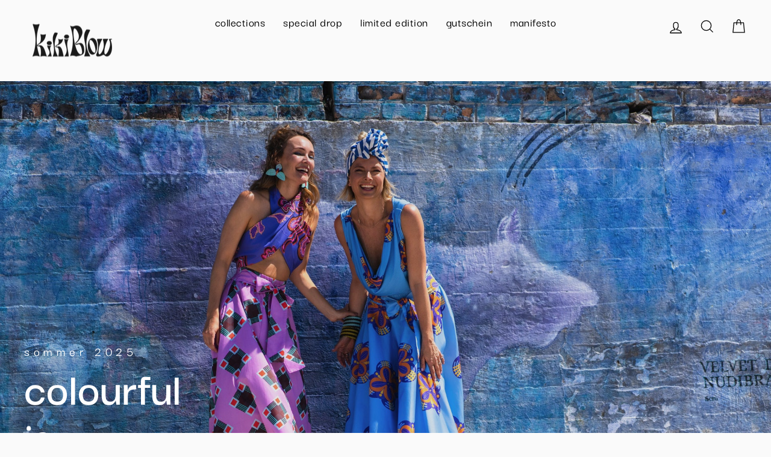

--- FILE ---
content_type: text/html; charset=utf-8
request_url: https://kikiblow.com/
body_size: 46836
content:
<!doctype html>
<html class="no-js" lang="de" dir="ltr">
<head>
	<script id="pandectes-rules">   /* PANDECTES-GDPR: DO NOT MODIFY AUTO GENERATED CODE OF THIS SCRIPT */      window.PandectesSettings = {"store":{"id":56898256963,"plan":"basic","theme":"yoffi-digital/main_dev","primaryLocale":"de","adminMode":false,"headless":false,"storefrontRootDomain":"","checkoutRootDomain":"","storefrontAccessToken":""},"tsPublished":1738064261,"declaration":{"showPurpose":false,"showProvider":false,"declIntroText":"Wir verwenden Cookies, um die Funktionalität der Website zu optimieren, die Leistung zu analysieren und Ihnen ein personalisiertes Erlebnis zu bieten. Einige Cookies sind für den ordnungsgemäßen Betrieb der Website unerlässlich. Diese Cookies können nicht deaktiviert werden. In diesem Fenster können Sie Ihre Präferenzen für Cookies verwalten.","showDateGenerated":true},"language":{"languageMode":"Single","fallbackLanguage":"de","languageDetection":"browser","languagesSupported":[]},"texts":{"managed":{"headerText":{"de":"Wir respektieren deine Privatsphäre"},"consentText":{"de":"KikiBlow.com verwendet cookies."},"dismissButtonText":{"de":"Okay"},"linkText":{"de":"mehr erfahren"},"imprintText":{"de":"Impressum"},"preferencesButtonText":{"de":"Einstellungen"},"allowButtonText":{"de":"annehmen"},"denyButtonText":{"de":"ablehnen"},"leaveSiteButtonText":{"de":"Diese Seite verlassen"},"cookiePolicyText":{"de":"Cookie-Richtlinie"},"preferencesPopupTitleText":{"de":"Einwilligungseinstellungen verwalten"},"preferencesPopupIntroText":{"de":"Wir verwenden Cookies, um die Funktionalität der Website zu optimieren, die Leistung zu analysieren und Ihnen ein personalisiertes Erlebnis zu bieten. Einige Cookies sind für den ordnungsgemäßen Betrieb der Website unerlässlich. Diese Cookies können nicht deaktiviert werden. In diesem Fenster können Sie Ihre Präferenzen für Cookies verwalten."},"preferencesPopupCloseButtonText":{"de":"Schließen"},"preferencesPopupAcceptAllButtonText":{"de":"Alles Akzeptieren"},"preferencesPopupRejectAllButtonText":{"de":"Alles ablehnen"},"preferencesPopupSaveButtonText":{"de":"Auswahl speichern"},"accessSectionTitleText":{"de":"Datenübertragbarkeit"},"accessSectionParagraphText":{"de":"Sie haben das Recht, jederzeit auf Ihre Daten zuzugreifen."},"rectificationSectionTitleText":{"de":"Datenberichtigung"},"rectificationSectionParagraphText":{"de":"Sie haben das Recht, die Aktualisierung Ihrer Daten zu verlangen, wann immer Sie dies für angemessen halten."},"erasureSectionTitleText":{"de":"Recht auf Löschung"},"erasureSectionParagraphText":{"de":"Sie haben das Recht, die Löschung aller Ihrer Daten zu verlangen. Danach können Sie nicht mehr auf Ihr Konto zugreifen."},"declIntroText":{"de":"Wir verwenden Cookies, um die Funktionalität der Website zu optimieren, die Leistung zu analysieren und Ihnen ein personalisiertes Erlebnis zu bieten. Einige Cookies sind für den ordnungsgemäßen Betrieb der Website unerlässlich. Diese Cookies können nicht deaktiviert werden. In diesem Fenster können Sie Ihre Präferenzen für Cookies verwalten."}},"categories":{"strictlyNecessaryCookiesTitleText":{"de":"Unbedingt erforderlich"},"functionalityCookiesTitleText":{"de":"Funktionale Cookies"},"performanceCookiesTitleText":{"de":"Performance-Cookies"},"targetingCookiesTitleText":{"de":"Targeting-Cookies"},"unclassifiedCookiesTitleText":{"de":"Unklassifizierte Cookies"},"strictlyNecessaryCookiesDescriptionText":{"de":"Diese Cookies sind unerlässlich, damit Sie sich auf der Website bewegen und ihre Funktionen nutzen können, z. B. den Zugriff auf sichere Bereiche der Website. Ohne diese Cookies kann die Website nicht richtig funktionieren."},"functionalityCookiesDescriptionText":{"de":"Diese Cookies ermöglichen es der Website, verbesserte Funktionalität und Personalisierung bereitzustellen. Sie können von uns oder von Drittanbietern gesetzt werden, deren Dienste wir auf unseren Seiten hinzugefügt haben. Wenn Sie diese Cookies nicht zulassen, funktionieren einige oder alle dieser Dienste möglicherweise nicht richtig."},"performanceCookiesDescriptionText":{"de":"Diese Cookies ermöglichen es uns, die Leistung unserer Website zu überwachen und zu verbessern. Sie ermöglichen es uns beispielsweise, Besuche zu zählen, Verkehrsquellen zu identifizieren und zu sehen, welche Teile der Website am beliebtesten sind."},"targetingCookiesDescriptionText":{"de":"Diese Cookies können von unseren Werbepartnern über unsere Website gesetzt werden. Sie können von diesen Unternehmen verwendet werden, um ein Profil Ihrer Interessen zu erstellen und Ihnen relevante Werbung auf anderen Websites anzuzeigen. Sie speichern keine direkten personenbezogenen Daten, sondern basieren auf der eindeutigen Identifizierung Ihres Browsers und Ihres Internetgeräts. Wenn Sie diese Cookies nicht zulassen, erleben Sie weniger zielgerichtete Werbung."},"unclassifiedCookiesDescriptionText":{"de":"Unklassifizierte Cookies sind Cookies, die wir gerade zusammen mit den Anbietern einzelner Cookies klassifizieren."}},"auto":{"declName":{"de":"Name"},"declPath":{"de":"Weg"},"declType":{"de":"Typ"},"declDomain":{"de":"Domain"},"declPurpose":{"de":"Zweck"},"declProvider":{"de":"Anbieter"},"declRetention":{"de":"Speicherdauer"},"declFirstParty":{"de":"Erstanbieter"},"declThirdParty":{"de":"Drittanbieter"},"declSeconds":{"de":"Sekunden"},"declMinutes":{"de":"Minuten"},"declHours":{"de":"Std."},"declDays":{"de":"Tage"},"declMonths":{"de":"Monate"},"declYears":{"de":"Jahre"},"declSession":{"de":"Sitzung"},"cookiesDetailsText":{"de":"Cookie-Details"},"preferencesPopupAlwaysAllowedText":{"de":"Immer erlaubt"},"submitButton":{"de":"einreichen"},"submittingButton":{"de":"Senden..."},"cancelButton":{"de":"Abbrechen"},"guestsSupportInfoText":{"de":"Bitte loggen Sie sich mit Ihrem Kundenkonto ein, um fortzufahren."},"guestsSupportEmailPlaceholder":{"de":"E-Mail-Addresse"},"guestsSupportEmailValidationError":{"de":"Email ist ungültig"},"guestsSupportEmailSuccessTitle":{"de":"Vielen Dank für die Anfrage"},"guestsSupportEmailFailureTitle":{"de":"Ein Problem ist aufgetreten"},"guestsSupportEmailSuccessMessage":{"de":"Wenn Sie als Kunde dieses Shops registriert sind, erhalten Sie in Kürze eine E-Mail mit Anweisungen zum weiteren Vorgehen."},"guestsSupportEmailFailureMessage":{"de":"Ihre Anfrage wurde nicht übermittelt. Bitte versuchen Sie es erneut und wenn das Problem weiterhin besteht, wenden Sie sich an den Shop-Inhaber, um Hilfe zu erhalten."},"confirmationSuccessTitle":{"de":"Ihre Anfrage wurde bestätigt"},"confirmationFailureTitle":{"de":"Ein Problem ist aufgetreten"},"confirmationSuccessMessage":{"de":"Wir werden uns in Kürze zu Ihrem Anliegen bei Ihnen melden."},"confirmationFailureMessage":{"de":"Ihre Anfrage wurde nicht bestätigt. Bitte versuchen Sie es erneut und wenn das Problem weiterhin besteht, wenden Sie sich an den Ladenbesitzer, um Hilfe zu erhalten"},"consentSectionTitleText":{"de":"Ihre Cookie-Einwilligung"},"consentSectionNoConsentText":{"de":"Sie haben der Cookie-Richtlinie dieser Website nicht zugestimmt."},"consentSectionConsentedText":{"de":"Sie haben der Cookie-Richtlinie dieser Website zugestimmt am"},"consentStatus":{"de":"Einwilligungspräferenz"},"consentDate":{"de":"Zustimmungsdatum"},"consentId":{"de":"Einwilligungs-ID"},"consentSectionChangeConsentActionText":{"de":"Einwilligungspräferenz ändern"},"accessSectionGDPRRequestsActionText":{"de":"Anfragen betroffener Personen"},"accessSectionAccountInfoActionText":{"de":"persönliche Daten"},"accessSectionOrdersRecordsActionText":{"de":"Aufträge"},"accessSectionDownloadReportActionText":{"de":"Alle Daten anfordern"},"rectificationCommentPlaceholder":{"de":"Beschreiben Sie, was Sie aktualisieren möchten"},"rectificationCommentValidationError":{"de":"Kommentar ist erforderlich"},"rectificationSectionEditAccountActionText":{"de":"Aktualisierung anfordern"},"erasureSectionRequestDeletionActionText":{"de":"Löschung personenbezogener Daten anfordern"}}},"library":{"previewMode":false,"fadeInTimeout":0,"defaultBlocked":7,"showLink":true,"showImprintLink":false,"showGoogleLink":false,"enabled":true,"cookie":{"name":"_pandectes_gdpr","expiryDays":365,"secure":true,"domain":""},"dismissOnScroll":false,"dismissOnWindowClick":false,"dismissOnTimeout":false,"palette":{"popup":{"background":"#FFFFFF","backgroundForCalculations":{"a":1,"b":255,"g":255,"r":255},"text":"#F0A5E6"},"button":{"background":"transparent","backgroundForCalculations":{"a":1,"b":255,"g":255,"r":255},"text":"#F0A5E6","textForCalculation":{"a":1,"b":230,"g":165,"r":240},"border":"#F0A5E6"}},"content":{"href":"https://kikiblow.com/policies/privacy-policy","imprintHref":"/","close":"&#10005;","target":"_blank","logo":""},"window":"<div role=\"dialog\" aria-live=\"polite\" aria-label=\"cookieconsent\" aria-describedby=\"cookieconsent:desc\" id=\"pandectes-banner\" class=\"cc-window-wrapper cc-bottom-left-wrapper\"><div class=\"pd-cookie-banner-window cc-window {{classes}}\"><!--googleoff: all-->{{children}}<!--googleon: all--></div></div>","compliance":{"opt-both":"<div class=\"cc-compliance cc-highlight\">{{deny}}{{allow}}</div>"},"type":"opt-both","layouts":{"basic":"{{messagelink}}{{compliance}}{{close}}"},"position":"bottom-left","theme":"wired","revokable":true,"animateRevokable":false,"revokableReset":false,"revokableLogoUrl":"","revokablePlacement":"bottom-left","revokableMarginHorizontal":15,"revokableMarginVertical":15,"static":false,"autoAttach":true,"hasTransition":true,"blacklistPage":[""],"elements":{"close":"<button aria-label=\"dismiss cookie message\" type=\"button\" tabindex=\"0\" class=\"cc-close\">{{close}}</button>","dismiss":"<button aria-label=\"dismiss cookie message\" type=\"button\" tabindex=\"0\" class=\"cc-btn cc-btn-decision cc-dismiss\">{{dismiss}}</button>","allow":"<button aria-label=\"allow cookies\" type=\"button\" tabindex=\"0\" class=\"cc-btn cc-btn-decision cc-allow\">{{allow}}</button>","deny":"<button aria-label=\"deny cookies\" type=\"button\" tabindex=\"0\" class=\"cc-btn cc-btn-decision cc-deny\">{{deny}}</button>","preferences":"<button aria-label=\"settings cookies\" tabindex=\"0\" type=\"button\" class=\"cc-btn cc-settings\" onclick=\"Pandectes.fn.openPreferences()\">{{preferences}}</button>"}},"geolocation":{"auOnly":false,"brOnly":false,"caOnly":false,"chOnly":false,"euOnly":false,"jpOnly":false,"nzOnly":false,"thOnly":false,"zaOnly":false,"canadaOnly":false,"globalVisibility":true},"dsr":{"guestsSupport":false,"accessSectionDownloadReportAuto":false},"banner":{"resetTs":1721591186,"extraCss":"        .cc-banner-logo {max-width: 24em!important;}    @media(min-width: 768px) {.cc-window.cc-floating{max-width: 24em!important;width: 24em!important;}}    .cc-message, .pd-cookie-banner-window .cc-header, .cc-logo {text-align: left}    .cc-window-wrapper{z-index: 2147483647;}    .cc-window{z-index: 2147483647;font-size: 16px!important;font-family: inherit;}    .pd-cookie-banner-window .cc-header{font-size: 16px!important;font-family: inherit;}    .pd-cp-ui{font-family: inherit; background-color: #FFFFFF;color:#F0A5E6;}    button.pd-cp-btn, a.pd-cp-btn{}    input + .pd-cp-preferences-slider{background-color: rgba(240, 165, 230, 0.3)}    .pd-cp-scrolling-section::-webkit-scrollbar{background-color: rgba(240, 165, 230, 0.3)}    input:checked + .pd-cp-preferences-slider{background-color: rgba(240, 165, 230, 1)}    .pd-cp-scrolling-section::-webkit-scrollbar-thumb {background-color: rgba(240, 165, 230, 1)}    .pd-cp-ui-close{color:#F0A5E6;}    .pd-cp-preferences-slider:before{background-color: #FFFFFF}    .pd-cp-title:before {border-color: #F0A5E6!important}    .pd-cp-preferences-slider{background-color:#F0A5E6}    .pd-cp-toggle{color:#F0A5E6!important}    @media(max-width:699px) {.pd-cp-ui-close-top svg {fill: #F0A5E6}}    .pd-cp-toggle:hover,.pd-cp-toggle:visited,.pd-cp-toggle:active{color:#F0A5E6!important}    .pd-cookie-banner-window {box-shadow: 0 0 18px rgb(0 0 0 / 20%);}  ","customJavascript":{"useButtons":true},"showPoweredBy":false,"revokableTrigger":false,"hybridStrict":false,"cookiesBlockedByDefault":"7","isActive":false,"implicitSavePreferences":false,"cookieIcon":true,"blockBots":false,"showCookiesDetails":true,"hasTransition":true,"blockingPage":false,"showOnlyLandingPage":false,"leaveSiteUrl":"https://www.google.com","linkRespectStoreLang":false},"cookies":{"0":[{"name":"localization","type":"http","domain":"kikiblow.com","path":"/de-at","provider":"Shopify","firstParty":true,"retention":"1 year(s)","expires":1,"unit":"declYears","purpose":{"de":"Lokalisierung von Shopify-Shops"}},{"name":"secure_customer_sig","type":"http","domain":"kikiblow.com","path":"/","provider":"Shopify","firstParty":true,"retention":"1 year(s)","expires":1,"unit":"declYears","purpose":{"de":"Wird im Zusammenhang mit dem Kundenlogin verwendet."}},{"name":"cart_currency","type":"http","domain":"kikiblow.com","path":"/","provider":"Shopify","firstParty":true,"retention":"2 ","expires":2,"unit":"declSession","purpose":{"de":"Das Cookie ist für die sichere Checkout- und Zahlungsfunktion auf der Website erforderlich. Diese Funktion wird von shopify.com bereitgestellt."}},{"name":"_cmp_a","type":"http","domain":".kikiblow.com","path":"/","provider":"Shopify","firstParty":true,"retention":"1 year(s)","expires":1,"unit":"declYears","purpose":{"de":"Wird zum Verwalten der Datenschutzeinstellungen des Kunden verwendet."}},{"name":"keep_alive","type":"http","domain":"kikiblow.com","path":"/","provider":"Shopify","firstParty":true,"retention":"30 minute(s)","expires":30,"unit":"declMinutes","purpose":{"de":"Wird im Zusammenhang mit der Käuferlokalisierung verwendet."}},{"name":"shopify_pay_redirect","type":"http","domain":"kikiblow.com","path":"/","provider":"Shopify","firstParty":true,"retention":"1 hour(s)","expires":1,"unit":"declHours","purpose":{"de":"Das Cookie ist für die sichere Checkout- und Zahlungsfunktion auf der Website erforderlich. Diese Funktion wird von shopify.com bereitgestellt."}},{"name":"_pandectes_gdpr","type":"http","domain":".kikiblow.com","path":"/","provider":"Pandectes","firstParty":true,"retention":"1 year(s)","expires":1,"unit":"declYears","purpose":{"de":"Wird für die Funktionalität des Cookies-Zustimmungsbanners verwendet."}},{"name":"_tracking_consent","type":"http","domain":".kikiblow.com","path":"/","provider":"Shopify","firstParty":true,"retention":"1 year(s)","expires":1,"unit":"declYears","purpose":{"de":"Tracking-Einstellungen."}},{"name":"locale_bar_accepted","type":"http","domain":"kikiblow.com","path":"/","provider":"Shopify","firstParty":true,"retention":"Session","expires":-55,"unit":"declYears","purpose":{"de":"Dieses Cookie wird von der Geolocation-App bereitgestellt und zum Laden der Leiste verwendet."}},{"name":"_shopify_essential","type":"http","domain":"kikiblow.com","path":"/","provider":"Shopify","firstParty":true,"retention":"1 year(s)","expires":1,"unit":"declYears","purpose":{"de":"Wird auf der Kontenseite verwendet."}},{"name":"wpm-test-cookie","type":"http","domain":"kikiblow.com","path":"/","provider":"Shopify","firstParty":true,"retention":"Session","expires":1,"unit":"declSeconds","purpose":{"de":"Used to ensure our systems are working correctly."}},{"name":"wpm-test-cookie","type":"http","domain":"com","path":"/","provider":"Shopify","firstParty":false,"retention":"Session","expires":1,"unit":"declSeconds","purpose":{"de":"Used to ensure our systems are working correctly."}}],"1":[{"name":"cross-site-cookie","type":"http","domain":"eshopcrm.com","path":"/instagram-story","provider":"Debutify","firstParty":false,"retention":"Session","expires":-55,"unit":"declYears","purpose":{"de":"Wird vom Thema verwendet"}},{"name":"_pinterest_ct_ua","type":"http","domain":".ct.pinterest.com","path":"/","provider":"Pinterest","firstParty":false,"retention":"1 year(s)","expires":1,"unit":"declYears","purpose":{"de":"Wird verwendet, um Aktionen seitenübergreifend zu gruppieren."}}],"2":[{"name":"_shopify_y","type":"http","domain":".kikiblow.com","path":"/","provider":"Shopify","firstParty":true,"retention":"1 year(s)","expires":1,"unit":"declYears","purpose":{"de":"Shopify-Analysen."}},{"name":"_orig_referrer","type":"http","domain":".kikiblow.com","path":"/","provider":"Shopify","firstParty":true,"retention":"2 ","expires":2,"unit":"declSession","purpose":{"de":"Verfolgt Zielseiten."}},{"name":"_shopify_s","type":"http","domain":".kikiblow.com","path":"/","provider":"Shopify","firstParty":true,"retention":"30 minute(s)","expires":30,"unit":"declMinutes","purpose":{"de":"Shopify-Analysen."}},{"name":"_shopify_sa_t","type":"http","domain":".kikiblow.com","path":"/","provider":"Shopify","firstParty":true,"retention":"30 minute(s)","expires":30,"unit":"declMinutes","purpose":{"de":"Shopify-Analysen in Bezug auf Marketing und Empfehlungen."}},{"name":"_shopify_sa_p","type":"http","domain":".kikiblow.com","path":"/","provider":"Shopify","firstParty":true,"retention":"30 minute(s)","expires":30,"unit":"declMinutes","purpose":{"de":"Shopify-Analysen in Bezug auf Marketing und Empfehlungen."}},{"name":"_landing_page","type":"http","domain":".kikiblow.com","path":"/","provider":"Shopify","firstParty":true,"retention":"2 ","expires":2,"unit":"declSession","purpose":{"de":"Verfolgt Zielseiten."}},{"name":"_ga","type":"http","domain":".kikiblow.com","path":"/","provider":"Google","firstParty":true,"retention":"1 year(s)","expires":1,"unit":"declYears","purpose":{"de":"Cookie wird von Google Analytics mit unbekannter Funktionalität gesetzt"}},{"name":"_shopify_s","type":"http","domain":"com","path":"/","provider":"Shopify","firstParty":false,"retention":"Session","expires":1,"unit":"declSeconds","purpose":{"de":"Shopify-Analysen."}},{"name":"_boomr_clss","type":"html_local","domain":"https://kikiblow.com","path":"/","provider":"Shopify","firstParty":true,"retention":"Persistent","expires":1,"unit":"declYears","purpose":{"de":"Wird zur Überwachung und Optimierung der Leistung von Shopify-Shops verwendet."}},{"name":"_ga_KW6TTYWRXC","type":"http","domain":".kikiblow.com","path":"/","provider":"Google","firstParty":true,"retention":"1 year(s)","expires":1,"unit":"declYears","purpose":{"de":""}},{"name":"_ga_8RJRTEH3VR","type":"http","domain":".kikiblow.com","path":"/","provider":"Google","firstParty":true,"retention":"1 year(s)","expires":1,"unit":"declYears","purpose":{"de":""}}],"4":[{"name":"_gcl_au","type":"http","domain":".kikiblow.com","path":"/","provider":"Google","firstParty":true,"retention":"3 month(s)","expires":3,"unit":"declMonths","purpose":{"de":"Cookie wird von Google Tag Manager platziert, um Conversions zu verfolgen."}},{"name":"_ttp","type":"http","domain":".tiktok.com","path":"/","provider":"TikTok","firstParty":false,"retention":"1 year(s)","expires":1,"unit":"declYears","purpose":{"de":"Um die Leistung Ihrer Werbekampagnen zu messen und zu verbessern und das Benutzererlebnis (einschließlich Anzeigen) auf TikTok zu personalisieren."}},{"name":"IDE","type":"http","domain":".doubleclick.net","path":"/","provider":"Google","firstParty":false,"retention":"1 year(s)","expires":1,"unit":"declYears","purpose":{"de":"Um die Aktionen der Besucher zu messen, nachdem sie sich durch eine Anzeige geklickt haben. Verfällt nach 1 Jahr."}},{"name":"_pin_unauth","type":"http","domain":"kikiblow.com","path":"/","provider":"Pinterest","firstParty":true,"retention":"1 year(s)","expires":1,"unit":"declYears","purpose":{"de":"Wird verwendet, um Aktionen für Benutzer zu gruppieren, die von Pinterest nicht identifiziert werden können."}},{"name":"_tt_enable_cookie","type":"http","domain":".kikiblow.com","path":"/","provider":"TikTok","firstParty":true,"retention":"1 year(s)","expires":1,"unit":"declYears","purpose":{"de":"Wird zur Identifizierung eines Besuchers verwendet."}},{"name":"_ttp","type":"http","domain":".kikiblow.com","path":"/","provider":"TikTok","firstParty":true,"retention":"1 year(s)","expires":1,"unit":"declYears","purpose":{"de":"Um die Leistung Ihrer Werbekampagnen zu messen und zu verbessern und das Benutzererlebnis (einschließlich Anzeigen) auf TikTok zu personalisieren."}},{"name":"_fbp","type":"http","domain":".kikiblow.com","path":"/","provider":"Facebook","firstParty":true,"retention":"3 month(s)","expires":3,"unit":"declMonths","purpose":{"de":"Cookie wird von Facebook platziert, um Besuche auf Websites zu verfolgen."}},{"name":"lastExternalReferrer","type":"html_local","domain":"https://kikiblow.com","path":"/","provider":"Facebook","firstParty":true,"retention":"Persistent","expires":1,"unit":"declYears","purpose":{"de":"Erkennt, wie der Benutzer auf die Website gelangt ist, indem er seine letzte URL-Adresse registriert."}},{"name":"tt_sessionId","type":"html_session","domain":"https://kikiblow.com","path":"/","provider":"TikTok","firstParty":true,"retention":"Session","expires":1,"unit":"declYears","purpose":{"de":"Wird vom sozialen Netzwerkdienst TikTok zur Verfolgung der Nutzung eingebetteter Dienste verwendet."}},{"name":"lastExternalReferrerTime","type":"html_local","domain":"https://kikiblow.com","path":"/","provider":"Facebook","firstParty":true,"retention":"Persistent","expires":1,"unit":"declYears","purpose":{"de":"Enthält den Zeitstempel der letzten Aktualisierung des lastExternalReferrer-Cookies."}},{"name":"tt_appInfo","type":"html_session","domain":"https://kikiblow.com","path":"/","provider":"TikTok","firstParty":true,"retention":"Session","expires":1,"unit":"declYears","purpose":{"de":"Wird vom sozialen Netzwerkdienst TikTok zur Verfolgung der Nutzung eingebetteter Dienste verwendet."}},{"name":"tt_pixel_session_index","type":"html_session","domain":"https://kikiblow.com","path":"/","provider":"TikTok","firstParty":true,"retention":"Session","expires":1,"unit":"declYears","purpose":{"de":"Wird vom sozialen Netzwerkdienst TikTok zur Verfolgung der Nutzung eingebetteter Dienste verwendet."}}],"8":[{"name":"ar_debug","type":"http","domain":".pinterest.com","path":"/","provider":"Unknown","firstParty":false,"retention":"1 year(s)","expires":1,"unit":"declYears","purpose":{"de":""}},{"name":"lo-uid","type":"http","domain":".kikiblow.com","path":"/","provider":"Unknown","firstParty":true,"retention":"1 year(s)","expires":1,"unit":"declYears","purpose":{"de":""}},{"name":"lo-visits","type":"http","domain":".kikiblow.com","path":"/","provider":"Unknown","firstParty":true,"retention":"1 year(s)","expires":1,"unit":"declYears","purpose":{"de":""}},{"name":"lo-domain-check-1721591214331","type":"http","domain":"kikiblow.com","path":"/","provider":"Unknown","firstParty":true,"retention":"Session","expires":1,"unit":"declSeconds","purpose":{"de":""}},{"name":"lo-domain-check-1721591210195","type":"http","domain":"kikiblow.com","path":"/","provider":"Unknown","firstParty":true,"retention":"Session","expires":1,"unit":"declSeconds","purpose":{"de":""}},{"name":"lo-domain-check-1721591217945","type":"http","domain":"kikiblow.com","path":"/","provider":"Unknown","firstParty":true,"retention":"Session","expires":1,"unit":"declSeconds","purpose":{"de":""}},{"name":"lo-session","type":"html_local","domain":"https://kikiblow.com","path":"/","provider":"Unknown","firstParty":true,"retention":"Persistent","expires":1,"unit":"declYears","purpose":{"de":""}},{"name":"lo-visitor","type":"html_local","domain":"https://kikiblow.com","path":"/","provider":"Unknown","firstParty":true,"retention":"Persistent","expires":1,"unit":"declYears","purpose":{"de":""}},{"name":"lo-domain-check-1721591221748","type":"http","domain":"kikiblow.com","path":"/","provider":"Unknown","firstParty":true,"retention":"Session","expires":1,"unit":"declSeconds","purpose":{"de":""}},{"name":"lo_tabId","type":"html_session","domain":"https://kikiblow.com","path":"/","provider":"Unknown","firstParty":true,"retention":"Session","expires":1,"unit":"declYears","purpose":{"de":""}},{"name":"lo-domain-check-1721591227743","type":"http","domain":"kikiblow.com","path":"/","provider":"Unknown","firstParty":true,"retention":"Session","expires":1,"unit":"declSeconds","purpose":{"de":""}},{"name":"test","type":"html_local","domain":"https://kikiblow.com","path":"/","provider":"Unknown","firstParty":true,"retention":"Persistent","expires":1,"unit":"declYears","purpose":{"de":""}},{"name":"local-storage-test","type":"html_local","domain":"https://kikiblow.com","path":"/","provider":"Unknown","firstParty":true,"retention":"Persistent","expires":1,"unit":"declYears","purpose":{"de":""}},{"name":"test","type":"html_session","domain":"https://kikiblow.com","path":"/","provider":"Unknown","firstParty":true,"retention":"Session","expires":1,"unit":"declYears","purpose":{"de":""}},{"name":"trackEvents","type":"html_session","domain":"https://kikiblow.com","path":"/","provider":"Unknown","firstParty":true,"retention":"Session","expires":1,"unit":"declYears","purpose":{"de":""}},{"name":"session-storage-test","type":"html_session","domain":"https://kikiblow.com","path":"/","provider":"Unknown","firstParty":true,"retention":"Session","expires":1,"unit":"declYears","purpose":{"de":""}},{"name":"bugsnag-anonymous-id","type":"html_local","domain":"https://pay.shopify.com","path":"/","provider":"Unknown","firstParty":false,"retention":"Persistent","expires":1,"unit":"declYears","purpose":{"de":""}}]},"blocker":{"isActive":false,"googleConsentMode":{"id":"","analyticsId":"","adwordsId":"","isActive":false,"adStorageCategory":4,"analyticsStorageCategory":2,"personalizationStorageCategory":1,"functionalityStorageCategory":1,"customEvent":false,"securityStorageCategory":0,"redactData":false,"urlPassthrough":false,"dataLayerProperty":"dataLayer","waitForUpdate":0,"useNativeChannel":false},"facebookPixel":{"id":"","isActive":false,"ldu":false},"microsoft":{},"rakuten":{"isActive":false,"cmp":false,"ccpa":false},"klaviyoIsActive":false,"gpcIsActive":false,"defaultBlocked":7,"patterns":{"whiteList":[],"blackList":{"1":[],"2":[],"4":[],"8":[]},"iframesWhiteList":[],"iframesBlackList":{"1":[],"2":[],"4":[],"8":[]},"beaconsWhiteList":[],"beaconsBlackList":{"1":[],"2":[],"4":[],"8":[]}}}}      !function(){"use strict";window.PandectesRules=window.PandectesRules||{},window.PandectesRules.manualBlacklist={1:[],2:[],4:[]},window.PandectesRules.blacklistedIFrames={1:[],2:[],4:[]},window.PandectesRules.blacklistedCss={1:[],2:[],4:[]},window.PandectesRules.blacklistedBeacons={1:[],2:[],4:[]};var e="javascript/blocked";function t(e){return new RegExp(e.replace(/[/\\.+?$()]/g,"\\$&").replace("*","(.*)"))}var n=function(e){var t=arguments.length>1&&void 0!==arguments[1]?arguments[1]:"log";new URLSearchParams(window.location.search).get("log")&&console[t]("PandectesRules: ".concat(e))};function a(e){var t=document.createElement("script");t.async=!0,t.src=e,document.head.appendChild(t)}function r(e,t){var n=Object.keys(e);if(Object.getOwnPropertySymbols){var a=Object.getOwnPropertySymbols(e);t&&(a=a.filter((function(t){return Object.getOwnPropertyDescriptor(e,t).enumerable}))),n.push.apply(n,a)}return n}function o(e){for(var t=1;t<arguments.length;t++){var n=null!=arguments[t]?arguments[t]:{};t%2?r(Object(n),!0).forEach((function(t){s(e,t,n[t])})):Object.getOwnPropertyDescriptors?Object.defineProperties(e,Object.getOwnPropertyDescriptors(n)):r(Object(n)).forEach((function(t){Object.defineProperty(e,t,Object.getOwnPropertyDescriptor(n,t))}))}return e}function i(e){var t=function(e,t){if("object"!=typeof e||!e)return e;var n=e[Symbol.toPrimitive];if(void 0!==n){var a=n.call(e,t||"default");if("object"!=typeof a)return a;throw new TypeError("@@toPrimitive must return a primitive value.")}return("string"===t?String:Number)(e)}(e,"string");return"symbol"==typeof t?t:t+""}function s(e,t,n){return(t=i(t))in e?Object.defineProperty(e,t,{value:n,enumerable:!0,configurable:!0,writable:!0}):e[t]=n,e}function c(e,t){return function(e){if(Array.isArray(e))return e}(e)||function(e,t){var n=null==e?null:"undefined"!=typeof Symbol&&e[Symbol.iterator]||e["@@iterator"];if(null!=n){var a,r,o,i,s=[],c=!0,l=!1;try{if(o=(n=n.call(e)).next,0===t){if(Object(n)!==n)return;c=!1}else for(;!(c=(a=o.call(n)).done)&&(s.push(a.value),s.length!==t);c=!0);}catch(e){l=!0,r=e}finally{try{if(!c&&null!=n.return&&(i=n.return(),Object(i)!==i))return}finally{if(l)throw r}}return s}}(e,t)||d(e,t)||function(){throw new TypeError("Invalid attempt to destructure non-iterable instance.\nIn order to be iterable, non-array objects must have a [Symbol.iterator]() method.")}()}function l(e){return function(e){if(Array.isArray(e))return u(e)}(e)||function(e){if("undefined"!=typeof Symbol&&null!=e[Symbol.iterator]||null!=e["@@iterator"])return Array.from(e)}(e)||d(e)||function(){throw new TypeError("Invalid attempt to spread non-iterable instance.\nIn order to be iterable, non-array objects must have a [Symbol.iterator]() method.")}()}function d(e,t){if(e){if("string"==typeof e)return u(e,t);var n=Object.prototype.toString.call(e).slice(8,-1);return"Object"===n&&e.constructor&&(n=e.constructor.name),"Map"===n||"Set"===n?Array.from(e):"Arguments"===n||/^(?:Ui|I)nt(?:8|16|32)(?:Clamped)?Array$/.test(n)?u(e,t):void 0}}function u(e,t){(null==t||t>e.length)&&(t=e.length);for(var n=0,a=new Array(t);n<t;n++)a[n]=e[n];return a}var f=window.PandectesRulesSettings||window.PandectesSettings,g=!(void 0===window.dataLayer||!Array.isArray(window.dataLayer)||!window.dataLayer.some((function(e){return"pandectes_full_scan"===e.event}))),p=function(){var e,t=arguments.length>0&&void 0!==arguments[0]?arguments[0]:"_pandectes_gdpr",n=("; "+document.cookie).split("; "+t+"=");if(n.length<2)e={};else{var a=n.pop().split(";");e=window.atob(a.shift())}var r=function(e){try{return JSON.parse(e)}catch(e){return!1}}(e);return!1!==r?r:e}(),h=f.banner.isActive,y=f.blocker,v=y.defaultBlocked,w=y.patterns,m=p&&null!==p.preferences&&void 0!==p.preferences?p.preferences:null,b=g?0:h?null===m?v:m:0,k={1:!(1&b),2:!(2&b),4:!(4&b)},_=w.blackList,S=w.whiteList,L=w.iframesBlackList,C=w.iframesWhiteList,P=w.beaconsBlackList,A=w.beaconsWhiteList,O={blackList:[],whiteList:[],iframesBlackList:{1:[],2:[],4:[],8:[]},iframesWhiteList:[],beaconsBlackList:{1:[],2:[],4:[],8:[]},beaconsWhiteList:[]};[1,2,4].map((function(e){var n;k[e]||((n=O.blackList).push.apply(n,l(_[e].length?_[e].map(t):[])),O.iframesBlackList[e]=L[e].length?L[e].map(t):[],O.beaconsBlackList[e]=P[e].length?P[e].map(t):[])})),O.whiteList=S.length?S.map(t):[],O.iframesWhiteList=C.length?C.map(t):[],O.beaconsWhiteList=A.length?A.map(t):[];var E={scripts:[],iframes:{1:[],2:[],4:[]},beacons:{1:[],2:[],4:[]},css:{1:[],2:[],4:[]}},I=function(t,n){return t&&(!n||n!==e)&&(!O.blackList||O.blackList.some((function(e){return e.test(t)})))&&(!O.whiteList||O.whiteList.every((function(e){return!e.test(t)})))},B=function(e,t){var n=O.iframesBlackList[t],a=O.iframesWhiteList;return e&&(!n||n.some((function(t){return t.test(e)})))&&(!a||a.every((function(t){return!t.test(e)})))},j=function(e,t){var n=O.beaconsBlackList[t],a=O.beaconsWhiteList;return e&&(!n||n.some((function(t){return t.test(e)})))&&(!a||a.every((function(t){return!t.test(e)})))},T=new MutationObserver((function(e){for(var t=0;t<e.length;t++)for(var n=e[t].addedNodes,a=0;a<n.length;a++){var r=n[a],o=r.dataset&&r.dataset.cookiecategory;if(1===r.nodeType&&"LINK"===r.tagName){var i=r.dataset&&r.dataset.href;if(i&&o)switch(o){case"functionality":case"C0001":E.css[1].push(i);break;case"performance":case"C0002":E.css[2].push(i);break;case"targeting":case"C0003":E.css[4].push(i)}}}})),R=new MutationObserver((function(t){for(var a=0;a<t.length;a++)for(var r=t[a].addedNodes,o=function(){var t=r[i],a=t.src||t.dataset&&t.dataset.src,o=t.dataset&&t.dataset.cookiecategory;if(1===t.nodeType&&"IFRAME"===t.tagName){if(a){var s=!1;B(a,1)||"functionality"===o||"C0001"===o?(s=!0,E.iframes[1].push(a)):B(a,2)||"performance"===o||"C0002"===o?(s=!0,E.iframes[2].push(a)):(B(a,4)||"targeting"===o||"C0003"===o)&&(s=!0,E.iframes[4].push(a)),s&&(t.removeAttribute("src"),t.setAttribute("data-src",a))}}else if(1===t.nodeType&&"IMG"===t.tagName){if(a){var c=!1;j(a,1)?(c=!0,E.beacons[1].push(a)):j(a,2)?(c=!0,E.beacons[2].push(a)):j(a,4)&&(c=!0,E.beacons[4].push(a)),c&&(t.removeAttribute("src"),t.setAttribute("data-src",a))}}else if(1===t.nodeType&&"SCRIPT"===t.tagName){var l=t.type,d=!1;if(I(a,l)?(n("rule blocked: ".concat(a)),d=!0):a&&o?n("manually blocked @ ".concat(o,": ").concat(a)):o&&n("manually blocked @ ".concat(o,": inline code")),d){E.scripts.push([t,l]),t.type=e;t.addEventListener("beforescriptexecute",(function n(a){t.getAttribute("type")===e&&a.preventDefault(),t.removeEventListener("beforescriptexecute",n)})),t.parentElement&&t.parentElement.removeChild(t)}}},i=0;i<r.length;i++)o()})),D=document.createElement,x={src:Object.getOwnPropertyDescriptor(HTMLScriptElement.prototype,"src"),type:Object.getOwnPropertyDescriptor(HTMLScriptElement.prototype,"type")};window.PandectesRules.unblockCss=function(e){var t=E.css[e]||[];t.length&&n("Unblocking CSS for ".concat(e)),t.forEach((function(e){var t=document.querySelector('link[data-href^="'.concat(e,'"]'));t.removeAttribute("data-href"),t.href=e})),E.css[e]=[]},window.PandectesRules.unblockIFrames=function(e){var t=E.iframes[e]||[];t.length&&n("Unblocking IFrames for ".concat(e)),O.iframesBlackList[e]=[],t.forEach((function(e){var t=document.querySelector('iframe[data-src^="'.concat(e,'"]'));t.removeAttribute("data-src"),t.src=e})),E.iframes[e]=[]},window.PandectesRules.unblockBeacons=function(e){var t=E.beacons[e]||[];t.length&&n("Unblocking Beacons for ".concat(e)),O.beaconsBlackList[e]=[],t.forEach((function(e){var t=document.querySelector('img[data-src^="'.concat(e,'"]'));t.removeAttribute("data-src"),t.src=e})),E.beacons[e]=[]},window.PandectesRules.unblockInlineScripts=function(e){var t=1===e?"functionality":2===e?"performance":"targeting",a=document.querySelectorAll('script[type="javascript/blocked"][data-cookiecategory="'.concat(t,'"]'));n("unblockInlineScripts: ".concat(a.length," in ").concat(t)),a.forEach((function(e){var t=document.createElement("script");t.type="text/javascript",e.hasAttribute("src")?t.src=e.getAttribute("src"):t.textContent=e.textContent,document.head.appendChild(t),e.parentNode.removeChild(e)}))},window.PandectesRules.unblockInlineCss=function(e){var t=1===e?"functionality":2===e?"performance":"targeting",a=document.querySelectorAll('link[data-cookiecategory="'.concat(t,'"]'));n("unblockInlineCss: ".concat(a.length," in ").concat(t)),a.forEach((function(e){e.href=e.getAttribute("data-href")}))},window.PandectesRules.unblock=function(e){e.length<1?(O.blackList=[],O.whiteList=[],O.iframesBlackList=[],O.iframesWhiteList=[]):(O.blackList&&(O.blackList=O.blackList.filter((function(t){return e.every((function(e){return"string"==typeof e?!t.test(e):e instanceof RegExp?t.toString()!==e.toString():void 0}))}))),O.whiteList&&(O.whiteList=[].concat(l(O.whiteList),l(e.map((function(e){if("string"==typeof e){var n=".*"+t(e)+".*";if(O.whiteList.every((function(e){return e.toString()!==n.toString()})))return new RegExp(n)}else if(e instanceof RegExp&&O.whiteList.every((function(t){return t.toString()!==e.toString()})))return e;return null})).filter(Boolean)))));var a=0;l(E.scripts).forEach((function(e,t){var n=c(e,2),r=n[0],o=n[1];if(function(e){var t=e.getAttribute("src");return O.blackList&&O.blackList.every((function(e){return!e.test(t)}))||O.whiteList&&O.whiteList.some((function(e){return e.test(t)}))}(r)){for(var i=document.createElement("script"),s=0;s<r.attributes.length;s++){var l=r.attributes[s];"src"!==l.name&&"type"!==l.name&&i.setAttribute(l.name,r.attributes[s].value)}i.setAttribute("src",r.src),i.setAttribute("type",o||"application/javascript"),document.head.appendChild(i),E.scripts.splice(t-a,1),a++}})),0==O.blackList.length&&0===O.iframesBlackList[1].length&&0===O.iframesBlackList[2].length&&0===O.iframesBlackList[4].length&&0===O.beaconsBlackList[1].length&&0===O.beaconsBlackList[2].length&&0===O.beaconsBlackList[4].length&&(n("Disconnecting observers"),R.disconnect(),T.disconnect())};var N=f.store,U=N.adminMode,z=N.headless,M=N.storefrontRootDomain,q=N.checkoutRootDomain,F=N.storefrontAccessToken,W=f.banner.isActive,H=f.blocker.defaultBlocked;W&&function(e){if(window.Shopify&&window.Shopify.customerPrivacy)e();else{var t=null;window.Shopify&&window.Shopify.loadFeatures&&window.Shopify.trackingConsent?e():t=setInterval((function(){window.Shopify&&window.Shopify.loadFeatures&&(clearInterval(t),window.Shopify.loadFeatures([{name:"consent-tracking-api",version:"0.1"}],(function(t){t?n("Shopify.customerPrivacy API - failed to load"):(n("shouldShowBanner() -> ".concat(window.Shopify.trackingConsent.shouldShowBanner()," | saleOfDataRegion() -> ").concat(window.Shopify.trackingConsent.saleOfDataRegion())),e())})))}),10)}}((function(){!function(){var e=window.Shopify.trackingConsent;if(!1!==e.shouldShowBanner()||null!==m||7!==H)try{var t=U&&!(window.Shopify&&window.Shopify.AdminBarInjector),a={preferences:!(1&b)||g||t,analytics:!(2&b)||g||t,marketing:!(4&b)||g||t};z&&(a.headlessStorefront=!0,a.storefrontRootDomain=null!=M&&M.length?M:window.location.hostname,a.checkoutRootDomain=null!=q&&q.length?q:"checkout.".concat(window.location.hostname),a.storefrontAccessToken=null!=F&&F.length?F:""),e.firstPartyMarketingAllowed()===a.marketing&&e.analyticsProcessingAllowed()===a.analytics&&e.preferencesProcessingAllowed()===a.preferences||e.setTrackingConsent(a,(function(e){e&&e.error?n("Shopify.customerPrivacy API - failed to setTrackingConsent"):n("setTrackingConsent(".concat(JSON.stringify(a),")"))}))}catch(e){n("Shopify.customerPrivacy API - exception")}}(),function(){if(z){var e=window.Shopify.trackingConsent,t=e.currentVisitorConsent();if(navigator.globalPrivacyControl&&""===t.sale_of_data){var a={sale_of_data:!1,headlessStorefront:!0};a.storefrontRootDomain=null!=M&&M.length?M:window.location.hostname,a.checkoutRootDomain=null!=q&&q.length?q:"checkout.".concat(window.location.hostname),a.storefrontAccessToken=null!=F&&F.length?F:"",e.setTrackingConsent(a,(function(e){e&&e.error?n("Shopify.customerPrivacy API - failed to setTrackingConsent({".concat(JSON.stringify(a),")")):n("setTrackingConsent(".concat(JSON.stringify(a),")"))}))}}}()}));var G=["AT","BE","BG","HR","CY","CZ","DK","EE","FI","FR","DE","GR","HU","IE","IT","LV","LT","LU","MT","NL","PL","PT","RO","SK","SI","ES","SE","GB","LI","NO","IS"],J=f.banner,V=J.isActive,K=J.hybridStrict,$=f.geolocation,Y=$.caOnly,Z=void 0!==Y&&Y,Q=$.euOnly,X=void 0!==Q&&Q,ee=$.brOnly,te=void 0!==ee&&ee,ne=$.jpOnly,ae=void 0!==ne&&ne,re=$.thOnly,oe=void 0!==re&&re,ie=$.chOnly,se=void 0!==ie&&ie,ce=$.zaOnly,le=void 0!==ce&&ce,de=$.canadaOnly,ue=void 0!==de&&de,fe=$.globalVisibility,ge=void 0===fe||fe,pe=f.blocker,he=pe.defaultBlocked,ye=void 0===he?7:he,ve=pe.googleConsentMode,we=ve.isActive,me=ve.customEvent,be=ve.id,ke=void 0===be?"":be,_e=ve.analyticsId,Se=void 0===_e?"":_e,Le=ve.adwordsId,Ce=void 0===Le?"":Le,Pe=ve.redactData,Ae=ve.urlPassthrough,Oe=ve.adStorageCategory,Ee=ve.analyticsStorageCategory,Ie=ve.functionalityStorageCategory,Be=ve.personalizationStorageCategory,je=ve.securityStorageCategory,Te=ve.dataLayerProperty,Re=void 0===Te?"dataLayer":Te,De=ve.waitForUpdate,xe=void 0===De?0:De,Ne=ve.useNativeChannel,Ue=void 0!==Ne&&Ne;function ze(){window[Re].push(arguments)}window[Re]=window[Re]||[];var Me,qe,Fe={hasInitialized:!1,useNativeChannel:!1,ads_data_redaction:!1,url_passthrough:!1,data_layer_property:"dataLayer",storage:{ad_storage:"granted",ad_user_data:"granted",ad_personalization:"granted",analytics_storage:"granted",functionality_storage:"granted",personalization_storage:"granted",security_storage:"granted"}};if(V&&we){var We=ye&Oe?"denied":"granted",He=ye&Ee?"denied":"granted",Ge=ye&Ie?"denied":"granted",Je=ye&Be?"denied":"granted",Ve=ye&je?"denied":"granted";Fe.hasInitialized=!0,Fe.useNativeChannel=Ue,Fe.url_passthrough=Ae,Fe.ads_data_redaction="denied"===We&&Pe,Fe.storage.ad_storage=We,Fe.storage.ad_user_data=We,Fe.storage.ad_personalization=We,Fe.storage.analytics_storage=He,Fe.storage.functionality_storage=Ge,Fe.storage.personalization_storage=Je,Fe.storage.security_storage=Ve,Fe.data_layer_property=Re||"dataLayer",Fe.ads_data_redaction&&ze("set","ads_data_redaction",Fe.ads_data_redaction),Fe.url_passthrough&&ze("set","url_passthrough",Fe.url_passthrough),function(){!1===Ue?console.log("Pandectes: Google Consent Mode (av2)"):console.log("Pandectes: Google Consent Mode (av2nc)");var e=b!==ye?{wait_for_update:xe||500}:xe?{wait_for_update:xe}:{};ge&&!K?ze("consent","default",o(o({},Fe.storage),e)):(ze("consent","default",o(o(o({},Fe.storage),e),{},{region:[].concat(l(X||K?G:[]),l(Z&&!K?["US-CA","US-VA","US-CT","US-UT","US-CO"]:[]),l(te&&!K?["BR"]:[]),l(ae&&!K?["JP"]:[]),l(ue&&!K?["CA"]:[]),l(oe&&!K?["TH"]:[]),l(se&&!K?["CH"]:[]),l(le&&!K?["ZA"]:[]))})),ze("consent","default",{ad_storage:"granted",ad_user_data:"granted",ad_personalization:"granted",analytics_storage:"granted",functionality_storage:"granted",personalization_storage:"granted",security_storage:"granted"}));if(null!==m){var t=b&Oe?"denied":"granted",n=b&Ee?"denied":"granted",r=b&Ie?"denied":"granted",i=b&Be?"denied":"granted",s=b&je?"denied":"granted";Fe.storage.ad_storage=t,Fe.storage.ad_user_data=t,Fe.storage.ad_personalization=t,Fe.storage.analytics_storage=n,Fe.storage.functionality_storage=r,Fe.storage.personalization_storage=i,Fe.storage.security_storage=s,ze("consent","update",Fe.storage)}(ke.length||Se.length||Ce.length)&&(window[Fe.data_layer_property].push({"pandectes.start":(new Date).getTime(),event:"pandectes-rules.min.js"}),(Se.length||Ce.length)&&ze("js",new Date));var c="https://www.googletagmanager.com";if(ke.length){var d=ke.split(",");window[Fe.data_layer_property].push({"gtm.start":(new Date).getTime(),event:"gtm.js"});for(var u=0;u<d.length;u++){var f="dataLayer"!==Fe.data_layer_property?"&l=".concat(Fe.data_layer_property):"";a("".concat(c,"/gtm.js?id=").concat(d[u].trim()).concat(f))}}if(Se.length)for(var g=Se.split(","),p=0;p<g.length;p++){var h=g[p].trim();h.length&&(a("".concat(c,"/gtag/js?id=").concat(h)),ze("config",h,{send_page_view:!1}))}if(Ce.length)for(var y=Ce.split(","),v=0;v<y.length;v++){var w=y[v].trim();w.length&&(a("".concat(c,"/gtag/js?id=").concat(w)),ze("config",w,{allow_enhanced_conversions:!0}))}}()}V&&me&&(qe={event:"Pandectes_Consent_Update",pandectes_status:7===(Me=b)?"deny":0===Me?"allow":"mixed",pandectes_categories:{C0000:"allow",C0001:k[1]?"allow":"deny",C0002:k[2]?"allow":"deny",C0003:k[4]?"allow":"deny"}},window[Re].push(qe),null!==m&&function(e){if(window.Shopify&&window.Shopify.analytics)e();else{var t=null;window.Shopify&&window.Shopify.analytics?e():t=setInterval((function(){window.Shopify&&window.Shopify.analytics&&(clearInterval(t),e())}),10)}}((function(){console.log("publishing Web Pixels API custom event"),window.Shopify.analytics.publish("Pandectes_Consent_Update",qe)})));var Ke=f.blocker,$e=Ke.klaviyoIsActive,Ye=Ke.googleConsentMode.adStorageCategory;$e&&window.addEventListener("PandectesEvent_OnConsent",(function(e){var t=e.detail.preferences;if(null!=t){var n=t&Ye?"denied":"granted";void 0!==window.klaviyo&&window.klaviyo.isIdentified()&&window.klaviyo.push(["identify",{ad_personalization:n,ad_user_data:n}])}})),f.banner.revokableTrigger&&window.addEventListener("PandectesEvent_OnInitialize",(function(){document.querySelectorAll('[href*="#reopenBanner"]').forEach((function(e){e.onclick=function(e){e.preventDefault(),window.Pandectes.fn.revokeConsent()}}))}));var Ze=f.banner.isActive,Qe=f.blocker,Xe=Qe.defaultBlocked,et=void 0===Xe?7:Xe,tt=Qe.microsoft,nt=tt.isActive,at=tt.uetTags,rt=tt.dataLayerProperty,ot=void 0===rt?"uetq":rt,it={hasInitialized:!1,data_layer_property:"uetq",storage:{ad_storage:"granted"}};if(window[ot]=window[ot]||[],nt&&ft("_uetmsdns","1",365),Ze&&nt){var st=4&et?"denied":"granted";if(it.hasInitialized=!0,it.storage.ad_storage=st,window[ot].push("consent","default",it.storage),"granted"==st&&(ft("_uetmsdns","0",365),console.log("setting cookie")),null!==m){var ct=4&b?"denied":"granted";it.storage.ad_storage=ct,window[ot].push("consent","update",it.storage),"granted"===ct&&ft("_uetmsdns","0",365)}if(at.length)for(var lt=at.split(","),dt=0;dt<lt.length;dt++)lt[dt].trim().length&&ut(lt[dt])}function ut(e){var t=document.createElement("script");t.type="text/javascript",t.src="//bat.bing.com/bat.js",t.onload=function(){var t={ti:e};t.q=window.uetq,window.uetq=new UET(t),window.uetq.push("consent","default",{ad_storage:"denied"}),window[ot].push("pageLoad")},document.head.appendChild(t)}function ft(e,t,n){var a=new Date;a.setTime(a.getTime()+24*n*60*60*1e3);var r="expires="+a.toUTCString();document.cookie="".concat(e,"=").concat(t,"; ").concat(r,"; path=/; secure; samesite=strict")}window.PandectesRules.gcm=Fe;var gt=f.banner.isActive,pt=f.blocker.isActive;n("Prefs: ".concat(b," | Banner: ").concat(gt?"on":"off"," | Blocker: ").concat(pt?"on":"off"));var ht=null===m&&/\/checkouts\//.test(window.location.pathname);0!==b&&!1===g&&pt&&!ht&&(n("Blocker will execute"),document.createElement=function(){for(var t=arguments.length,n=new Array(t),a=0;a<t;a++)n[a]=arguments[a];if("script"!==n[0].toLowerCase())return D.bind?D.bind(document).apply(void 0,n):D;var r=D.bind(document).apply(void 0,n);try{Object.defineProperties(r,{src:o(o({},x.src),{},{set:function(t){I(t,r.type)&&x.type.set.call(this,e),x.src.set.call(this,t)}}),type:o(o({},x.type),{},{get:function(){var t=x.type.get.call(this);return t===e||I(this.src,t)?null:t},set:function(t){var n=I(r.src,r.type)?e:t;x.type.set.call(this,n)}})}),r.setAttribute=function(t,n){if("type"===t){var a=I(r.src,r.type)?e:n;x.type.set.call(r,a)}else"src"===t?(I(n,r.type)&&x.type.set.call(r,e),x.src.set.call(r,n)):HTMLScriptElement.prototype.setAttribute.call(r,t,n)}}catch(e){console.warn("Yett: unable to prevent script execution for script src ",r.src,".\n",'A likely cause would be because you are using a third-party browser extension that monkey patches the "document.createElement" function.')}return r},R.observe(document.documentElement,{childList:!0,subtree:!0}),T.observe(document.documentElement,{childList:!0,subtree:!0}))}();
</script>
<!-- Google tag (gtag.js) -->
<script async src="https://www.googletagmanager.com/gtag/js?id=G-8RJRTEH3VR"></script>
<script>
  window.dataLayer = window.dataLayer || [];
  function gtag(){dataLayer.push(arguments);}
  gtag('js', new Date());

  gtag('config', 'G-8RJRTEH3VR');
</script>
  <!-- Google Tag Manager -->
<script>(function(w,d,s,l,i){w[l]=w[l]||[];w[l].push({'gtm.start':
new Date().getTime(),event:'gtm.js'});var f=d.getElementsByTagName(s)[0],
j=d.createElement(s),dl=l!='dataLayer'?'&l='+l:'';j.async=true;j.src=
'https://www.googletagmanager.com/gtm.js?id='+i+dl;f.parentNode.insertBefore(j,f);
})(window,document,'script','dataLayer','GTM-5KP5QLW');</script>
<!-- End Google Tag Manager -->
  
  



<script type='text/javascript'>

window.dataLayer = window.dataLayer || [];
dataLayer.push({
  event: 'others',
   });

</script>


  
  <meta charset="utf-8">
  <meta http-equiv="X-UA-Compatible" content="IE=edge,chrome=1">
  <meta name="viewport" content="width=device-width,initial-scale=1">
  <meta name="theme-color" content="#fafafa">
  <meta name="facebook-domain-verification" content="js95txu6ln1xb18xcnzyf223so5x8a" />
  <link rel="canonical" href="https://kikiblow.com/">
  <link rel="preconnect" href="https://cdn.shopify.com" crossorigin>
  <link rel="preconnect" href="https://fonts.shopifycdn.com" crossorigin>
  <link rel="dns-prefetch" href="https://productreviews.shopifycdn.com">
  <link rel="dns-prefetch" href="https://ajax.googleapis.com">
  <link rel="dns-prefetch" href="https://maps.googleapis.com">
  <link rel="dns-prefetch" href="https://maps.gstatic.com"><link rel="shortcut icon" href="//kikiblow.com/cdn/shop/files/favicon_kiki_32x32.png?v=1679070307" type="image/png" /><title>KikiBlow - the new colorful!
</title>
<meta name="description" content="KikiBlow ist dein fashion &amp; interior store, in dem meine designs präsentiert werden. sei colorful."><meta property="og:site_name" content="KikiBlow">
  <meta property="og:url" content="https://kikiblow.com/">
  <meta property="og:title" content="KikiBlow - the new colorful!">
  <meta property="og:type" content="website">
  <meta property="og:description" content="KikiBlow ist dein fashion &amp; interior store, in dem meine designs präsentiert werden. sei colorful."><meta property="og:image" content="http://kikiblow.com/cdn/shop/files/221021_KikiBlow_Logo_Bloom.png?v=1721144211">
    <meta property="og:image:secure_url" content="https://kikiblow.com/cdn/shop/files/221021_KikiBlow_Logo_Bloom.png?v=1721144211">
    <meta property="og:image:width" content="5334">
    <meta property="og:image:height" content="2500"><meta name="twitter:site" content="@">
  <meta name="twitter:card" content="summary_large_image">
  <meta name="twitter:title" content="KikiBlow - the new colorful!">
  <meta name="twitter:description" content="KikiBlow ist dein fashion &amp; interior store, in dem meine designs präsentiert werden. sei colorful.">
<style data-shopify>@font-face {
  font-family: "Tenor Sans";
  font-weight: 400;
  font-style: normal;
  font-display: swap;
  src: url("//kikiblow.com/cdn/fonts/tenor_sans/tenorsans_n4.966071a72c28462a9256039d3e3dc5b0cf314f65.woff2") format("woff2"),
       url("//kikiblow.com/cdn/fonts/tenor_sans/tenorsans_n4.2282841d948f9649ba5c3cad6ea46df268141820.woff") format("woff");
}

  @font-face {
  font-family: Outfit;
  font-weight: 300;
  font-style: normal;
  font-display: swap;
  src: url("//kikiblow.com/cdn/fonts/outfit/outfit_n3.8c97ae4c4fac7c2ea467a6dc784857f4de7e0e37.woff2") format("woff2"),
       url("//kikiblow.com/cdn/fonts/outfit/outfit_n3.b50a189ccde91f9bceee88f207c18c09f0b62a7b.woff") format("woff");
}


  @font-face {
  font-family: Outfit;
  font-weight: 600;
  font-style: normal;
  font-display: swap;
  src: url("//kikiblow.com/cdn/fonts/outfit/outfit_n6.dfcbaa80187851df2e8384061616a8eaa1702fdc.woff2") format("woff2"),
       url("//kikiblow.com/cdn/fonts/outfit/outfit_n6.88384e9fc3e36038624caccb938f24ea8008a91d.woff") format("woff");
}

  
  
</style><link href="//kikiblow.com/cdn/shop/t/3/assets/theme.css?v=52032250084366981661760954527" rel="stylesheet" type="text/css" media="all" />
<link href="//kikiblow.com/cdn/shop/t/3/assets/custom-styles.min.css?v=157169153915965112591713991918" rel="stylesheet" type="text/css" media="all" />
<style data-shopify>@font-face {
    font-family: "DarkerGrotesque-Medium";
    src: url('//kikiblow.com/cdn/shop/t/3/assets/DarkerGrotesque-Medium.ttf?v=114095527785391856041667481043') format("truetype");
  }

  @font-face {
    font-family: "DarkerGrotesque-SemiBold";
    src: url('//kikiblow.com/cdn/shop/t/3/assets/DarkerGrotesque-SemiBold.ttf?v=105511941669259051881667481044') format("truetype");
  }
  :root {
    --typeHeaderPrimary: DarkerGrotesque-SemiBold, "Tenor Sans";
    --typeHeaderFallback: DarkerGrotesque-SemiBold, sans-serif;
    --typeHeaderSize: 45px;
    --typeHeaderWeight: 400;
    --typeHeaderLineHeight: 1;
    --typeHeaderSpacing: 0.0em;

    --typeBasePrimary: DarkerGrotesque-Medium, Outfit;
    --typeBaseFallback: DarkerGrotesque-Medium, sans-serif;
    --typeBaseSize: 20px;
    --typeBaseWeight: 300;
    --typeBaseSpacing: 0.025em;
    --typeBaseLineHeight: 1.4;

    --typeCollectionTitle: 20px;

    --iconWeight: 3px;
    --iconLinecaps: miter;

    
      --buttonRadius: 0px;
    

    --colorGridOverlayOpacity: 0.1;

    /* Kiki Colors */
    --kikiBlue: #554BF5;
    --kikiYellow: #F5FF78;
    --kikiBrown: #96733d;
    --kikiPurple: #b9a0fb;
    --kikiPink: #f0a5e6;
    --kikiOrange: #ff5a3c;
    --kikiWhite: #fafafa;
    --kikiGreen: #4ba568;

    --atcBtnBgColor: #f0a5e6;
  }

  .placeholder-content {
    background-image: linear-gradient(100deg, rgba(0,0,0,0) 40%, rgba(0, 0, 0, 0.0) 63%, rgba(0,0,0,0) 79%);
  }</style><script>
    document.documentElement.className = document.documentElement.className.replace('no-js', 'js');

    window.theme = window.theme || {};
    theme.routes = {
      home: "/",
      cart: "/cart.js",
      cartPage: "/cart",
      cartAdd: "/cart/add.js",
      cartChange: "/cart/change.js",
      search: "/search"
    };
    theme.strings = {
      soldOut: "Ausverkauft",
      unavailable: "Nicht verfügbar",
      inStockLabel: "made to order",
      oneStockLabel: "wenig verfügbar",
      otherStockLabel: "",
      willNotShipUntil: "Wird nach dem [date] versendet",
      willBeInStockAfter: "Wird nach dem [date] auf Lager sein",
      waitingForStock: "Inventar auf dem Weg",
      savePrice: "spare [saved_amount]",
      cartEmpty: "Ihr Einkaufswagen ist im Moment leer.",
      cartTermsConfirmation: "Sie müssen den Verkaufsbedingungen zustimmen, um auszuchecken",
      searchCollections: "Kollektionen:",
      searchPages: "Seiten:",
      searchArticles: "Artikel:",
      productFrom: "ab ",
    };
    theme.settings = {
      cartType: "page",
      isCustomerTemplate: false,
      moneyFormat: "€{{amount_with_comma_separator}}",
      saveType: "percent",
      productImageSize: "natural",
      productImageCover: true,
      predictiveSearch: true,
      predictiveSearchType: "product",
      predictiveSearchVendor: false,
      predictiveSearchPrice: false,
      quickView: true,
      themeName: 'Impulse',
      themeVersion: "7.1.0"
    };
  </script>

  <script>window.performance && window.performance.mark && window.performance.mark('shopify.content_for_header.start');</script><meta name="facebook-domain-verification" content="8ewwv9rwfjdxv0zums1jjku24yegx9">
<meta name="google-site-verification" content="hSw_8bCtv2Y2MrPKcJlkJRFSlQ3aSWZaL0cSKfJQGSA">
<meta id="shopify-digital-wallet" name="shopify-digital-wallet" content="/56898256963/digital_wallets/dialog">
<meta name="shopify-checkout-api-token" content="30d13600a5273e7389c6a1fb85b23b6a">
<meta id="in-context-paypal-metadata" data-shop-id="56898256963" data-venmo-supported="false" data-environment="production" data-locale="de_DE" data-paypal-v4="true" data-currency="EUR">
<link rel="alternate" hreflang="x-default" href="https://kikiblow.com/">
<link rel="alternate" hreflang="de" href="https://kikiblow.com/">
<link rel="alternate" hreflang="de-AT" href="https://kikiblow.com/de-at">
<link rel="alternate" hreflang="de-PL" href="https://kikiblow.com/de-at">
<link rel="alternate" hreflang="de-FI" href="https://kikiblow.com/de-at">
<link rel="alternate" hreflang="de-IT" href="https://kikiblow.com/de-at">
<link rel="alternate" hreflang="de-BE" href="https://kikiblow.com/de-at">
<link rel="alternate" hreflang="de-NL" href="https://kikiblow.com/de-at">
<link rel="alternate" hreflang="de-ES" href="https://kikiblow.com/de-at">
<link rel="alternate" hreflang="de-DK" href="https://kikiblow.com/de-at">
<link rel="alternate" hreflang="de-BG" href="https://kikiblow.com/de-at">
<link rel="alternate" hreflang="de-EE" href="https://kikiblow.com/de-at">
<link rel="alternate" hreflang="de-FR" href="https://kikiblow.com/de-at">
<link rel="alternate" hreflang="de-GR" href="https://kikiblow.com/de-at">
<link rel="alternate" hreflang="de-IE" href="https://kikiblow.com/de-at">
<link rel="alternate" hreflang="de-HR" href="https://kikiblow.com/de-at">
<link rel="alternate" hreflang="de-LV" href="https://kikiblow.com/de-at">
<link rel="alternate" hreflang="de-LT" href="https://kikiblow.com/de-at">
<link rel="alternate" hreflang="de-LU" href="https://kikiblow.com/de-at">
<link rel="alternate" hreflang="de-MT" href="https://kikiblow.com/de-at">
<link rel="alternate" hreflang="de-PT" href="https://kikiblow.com/de-at">
<link rel="alternate" hreflang="de-RO" href="https://kikiblow.com/de-at">
<link rel="alternate" hreflang="de-SE" href="https://kikiblow.com/de-at">
<link rel="alternate" hreflang="de-SK" href="https://kikiblow.com/de-at">
<link rel="alternate" hreflang="de-SI" href="https://kikiblow.com/de-at">
<link rel="alternate" hreflang="de-CZ" href="https://kikiblow.com/de-at">
<link rel="alternate" hreflang="de-HU" href="https://kikiblow.com/de-at">
<link rel="alternate" hreflang="de-CY" href="https://kikiblow.com/de-at">
<script async="async" src="/checkouts/internal/preloads.js?locale=de-DE"></script>
<link rel="preconnect" href="https://shop.app" crossorigin="anonymous">
<script async="async" src="https://shop.app/checkouts/internal/preloads.js?locale=de-DE&shop_id=56898256963" crossorigin="anonymous"></script>
<script id="apple-pay-shop-capabilities" type="application/json">{"shopId":56898256963,"countryCode":"DE","currencyCode":"EUR","merchantCapabilities":["supports3DS"],"merchantId":"gid:\/\/shopify\/Shop\/56898256963","merchantName":"KikiBlow","requiredBillingContactFields":["postalAddress","email","phone"],"requiredShippingContactFields":["postalAddress","email","phone"],"shippingType":"shipping","supportedNetworks":["visa","maestro","masterCard"],"total":{"type":"pending","label":"KikiBlow","amount":"1.00"},"shopifyPaymentsEnabled":true,"supportsSubscriptions":true}</script>
<script id="shopify-features" type="application/json">{"accessToken":"30d13600a5273e7389c6a1fb85b23b6a","betas":["rich-media-storefront-analytics"],"domain":"kikiblow.com","predictiveSearch":true,"shopId":56898256963,"locale":"de"}</script>
<script>var Shopify = Shopify || {};
Shopify.shop = "kikiblow.myshopify.com";
Shopify.locale = "de";
Shopify.currency = {"active":"EUR","rate":"1.0"};
Shopify.country = "DE";
Shopify.theme = {"name":"yoffi-digital\/main_dev","id":123566358595,"schema_name":"Impulse","schema_version":"7.1.0","theme_store_id":null,"role":"main"};
Shopify.theme.handle = "null";
Shopify.theme.style = {"id":null,"handle":null};
Shopify.cdnHost = "kikiblow.com/cdn";
Shopify.routes = Shopify.routes || {};
Shopify.routes.root = "/";</script>
<script type="module">!function(o){(o.Shopify=o.Shopify||{}).modules=!0}(window);</script>
<script>!function(o){function n(){var o=[];function n(){o.push(Array.prototype.slice.apply(arguments))}return n.q=o,n}var t=o.Shopify=o.Shopify||{};t.loadFeatures=n(),t.autoloadFeatures=n()}(window);</script>
<script>
  window.ShopifyPay = window.ShopifyPay || {};
  window.ShopifyPay.apiHost = "shop.app\/pay";
  window.ShopifyPay.redirectState = null;
</script>
<script id="shop-js-analytics" type="application/json">{"pageType":"index"}</script>
<script defer="defer" async type="module" src="//kikiblow.com/cdn/shopifycloud/shop-js/modules/v2/client.init-shop-cart-sync_BH0MO3MH.de.esm.js"></script>
<script defer="defer" async type="module" src="//kikiblow.com/cdn/shopifycloud/shop-js/modules/v2/chunk.common_BErAfWaM.esm.js"></script>
<script defer="defer" async type="module" src="//kikiblow.com/cdn/shopifycloud/shop-js/modules/v2/chunk.modal_DqzNaksh.esm.js"></script>
<script type="module">
  await import("//kikiblow.com/cdn/shopifycloud/shop-js/modules/v2/client.init-shop-cart-sync_BH0MO3MH.de.esm.js");
await import("//kikiblow.com/cdn/shopifycloud/shop-js/modules/v2/chunk.common_BErAfWaM.esm.js");
await import("//kikiblow.com/cdn/shopifycloud/shop-js/modules/v2/chunk.modal_DqzNaksh.esm.js");

  window.Shopify.SignInWithShop?.initShopCartSync?.({"fedCMEnabled":true,"windoidEnabled":true});

</script>
<script>
  window.Shopify = window.Shopify || {};
  if (!window.Shopify.featureAssets) window.Shopify.featureAssets = {};
  window.Shopify.featureAssets['shop-js'] = {"shop-cart-sync":["modules/v2/client.shop-cart-sync__0cGp0nR.de.esm.js","modules/v2/chunk.common_BErAfWaM.esm.js","modules/v2/chunk.modal_DqzNaksh.esm.js"],"init-fed-cm":["modules/v2/client.init-fed-cm_CM6VDTst.de.esm.js","modules/v2/chunk.common_BErAfWaM.esm.js","modules/v2/chunk.modal_DqzNaksh.esm.js"],"init-shop-email-lookup-coordinator":["modules/v2/client.init-shop-email-lookup-coordinator_CBMbWck_.de.esm.js","modules/v2/chunk.common_BErAfWaM.esm.js","modules/v2/chunk.modal_DqzNaksh.esm.js"],"init-windoid":["modules/v2/client.init-windoid_BLu1c52k.de.esm.js","modules/v2/chunk.common_BErAfWaM.esm.js","modules/v2/chunk.modal_DqzNaksh.esm.js"],"shop-button":["modules/v2/client.shop-button_CA8sgLdC.de.esm.js","modules/v2/chunk.common_BErAfWaM.esm.js","modules/v2/chunk.modal_DqzNaksh.esm.js"],"shop-cash-offers":["modules/v2/client.shop-cash-offers_CtGlpQVP.de.esm.js","modules/v2/chunk.common_BErAfWaM.esm.js","modules/v2/chunk.modal_DqzNaksh.esm.js"],"shop-toast-manager":["modules/v2/client.shop-toast-manager_uf2EYvu_.de.esm.js","modules/v2/chunk.common_BErAfWaM.esm.js","modules/v2/chunk.modal_DqzNaksh.esm.js"],"init-shop-cart-sync":["modules/v2/client.init-shop-cart-sync_BH0MO3MH.de.esm.js","modules/v2/chunk.common_BErAfWaM.esm.js","modules/v2/chunk.modal_DqzNaksh.esm.js"],"init-customer-accounts-sign-up":["modules/v2/client.init-customer-accounts-sign-up_GYoAbbBa.de.esm.js","modules/v2/client.shop-login-button_BwiwRr-G.de.esm.js","modules/v2/chunk.common_BErAfWaM.esm.js","modules/v2/chunk.modal_DqzNaksh.esm.js"],"pay-button":["modules/v2/client.pay-button_Fn8OU5F0.de.esm.js","modules/v2/chunk.common_BErAfWaM.esm.js","modules/v2/chunk.modal_DqzNaksh.esm.js"],"init-customer-accounts":["modules/v2/client.init-customer-accounts_hH0NE_bx.de.esm.js","modules/v2/client.shop-login-button_BwiwRr-G.de.esm.js","modules/v2/chunk.common_BErAfWaM.esm.js","modules/v2/chunk.modal_DqzNaksh.esm.js"],"avatar":["modules/v2/client.avatar_BTnouDA3.de.esm.js"],"init-shop-for-new-customer-accounts":["modules/v2/client.init-shop-for-new-customer-accounts_iGaU0q4U.de.esm.js","modules/v2/client.shop-login-button_BwiwRr-G.de.esm.js","modules/v2/chunk.common_BErAfWaM.esm.js","modules/v2/chunk.modal_DqzNaksh.esm.js"],"shop-follow-button":["modules/v2/client.shop-follow-button_DfZt4rU7.de.esm.js","modules/v2/chunk.common_BErAfWaM.esm.js","modules/v2/chunk.modal_DqzNaksh.esm.js"],"checkout-modal":["modules/v2/client.checkout-modal_BkbVv7me.de.esm.js","modules/v2/chunk.common_BErAfWaM.esm.js","modules/v2/chunk.modal_DqzNaksh.esm.js"],"shop-login-button":["modules/v2/client.shop-login-button_BwiwRr-G.de.esm.js","modules/v2/chunk.common_BErAfWaM.esm.js","modules/v2/chunk.modal_DqzNaksh.esm.js"],"lead-capture":["modules/v2/client.lead-capture_uTCHmOe0.de.esm.js","modules/v2/chunk.common_BErAfWaM.esm.js","modules/v2/chunk.modal_DqzNaksh.esm.js"],"shop-login":["modules/v2/client.shop-login_DZ2U4X68.de.esm.js","modules/v2/chunk.common_BErAfWaM.esm.js","modules/v2/chunk.modal_DqzNaksh.esm.js"],"payment-terms":["modules/v2/client.payment-terms_ARjsA2tN.de.esm.js","modules/v2/chunk.common_BErAfWaM.esm.js","modules/v2/chunk.modal_DqzNaksh.esm.js"]};
</script>
<script>(function() {
  var isLoaded = false;
  function asyncLoad() {
    if (isLoaded) return;
    isLoaded = true;
    var urls = ["https:\/\/ecommerce-editor-connector.live.gelato.tech\/ecommerce-editor\/v1\/shopify.esm.js?c=3e23bebb-f143-4b93-84aa-905616fd79fe\u0026s=d94af275-8734-46e6-a22f-5b6390c41a64\u0026shop=kikiblow.myshopify.com","\/\/cdn.shopify.com\/proxy\/f6c88b108b2d2de00ab68a8555b13211fb702ae7a33f3aff0733427d38c0d0cb\/static.cdn.printful.com\/static\/js\/external\/shopify-product-customizer.js?v=0.28\u0026shop=kikiblow.myshopify.com\u0026sp-cache-control=cHVibGljLCBtYXgtYWdlPTkwMA","https:\/\/tools.luckyorange.com\/core\/lo.js?site-id=b2bb0cb1\u0026shop=kikiblow.myshopify.com","\/\/cdn.shopify.com\/proxy\/ab999764355ac3c2b1033fd67bc50c99fc6969854bdb248d0da4f911b9d296fc\/s.pandect.es\/scripts\/pandectes-core.js?shop=kikiblow.myshopify.com\u0026sp-cache-control=cHVibGljLCBtYXgtYWdlPTkwMA","\/\/cdn.shopify.com\/proxy\/0993ad759e54078fb51956288ccdd019941c4251fee67eb2e4ffe093aa3a68f5\/bucket.useifsapp.com\/theme-files-min\/js\/ifs-script-tag-min.js?v=2\u0026shop=kikiblow.myshopify.com\u0026sp-cache-control=cHVibGljLCBtYXgtYWdlPTkwMA"];
    for (var i = 0; i < urls.length; i++) {
      var s = document.createElement('script');
      s.type = 'text/javascript';
      s.async = true;
      s.src = urls[i];
      var x = document.getElementsByTagName('script')[0];
      x.parentNode.insertBefore(s, x);
    }
  };
  if(window.attachEvent) {
    window.attachEvent('onload', asyncLoad);
  } else {
    window.addEventListener('load', asyncLoad, false);
  }
})();</script>
<script id="__st">var __st={"a":56898256963,"offset":3600,"reqid":"a0478e3f-126f-418a-b17f-c3c663fa1b1e-1770098481","pageurl":"kikiblow.com\/","u":"639a8b33333d","p":"home"};</script>
<script>window.ShopifyPaypalV4VisibilityTracking = true;</script>
<script id="captcha-bootstrap">!function(){'use strict';const t='contact',e='account',n='new_comment',o=[[t,t],['blogs',n],['comments',n],[t,'customer']],c=[[e,'customer_login'],[e,'guest_login'],[e,'recover_customer_password'],[e,'create_customer']],r=t=>t.map((([t,e])=>`form[action*='/${t}']:not([data-nocaptcha='true']) input[name='form_type'][value='${e}']`)).join(','),a=t=>()=>t?[...document.querySelectorAll(t)].map((t=>t.form)):[];function s(){const t=[...o],e=r(t);return a(e)}const i='password',u='form_key',d=['recaptcha-v3-token','g-recaptcha-response','h-captcha-response',i],f=()=>{try{return window.sessionStorage}catch{return}},m='__shopify_v',_=t=>t.elements[u];function p(t,e,n=!1){try{const o=window.sessionStorage,c=JSON.parse(o.getItem(e)),{data:r}=function(t){const{data:e,action:n}=t;return t[m]||n?{data:e,action:n}:{data:t,action:n}}(c);for(const[e,n]of Object.entries(r))t.elements[e]&&(t.elements[e].value=n);n&&o.removeItem(e)}catch(o){console.error('form repopulation failed',{error:o})}}const l='form_type',E='cptcha';function T(t){t.dataset[E]=!0}const w=window,h=w.document,L='Shopify',v='ce_forms',y='captcha';let A=!1;((t,e)=>{const n=(g='f06e6c50-85a8-45c8-87d0-21a2b65856fe',I='https://cdn.shopify.com/shopifycloud/storefront-forms-hcaptcha/ce_storefront_forms_captcha_hcaptcha.v1.5.2.iife.js',D={infoText:'Durch hCaptcha geschützt',privacyText:'Datenschutz',termsText:'Allgemeine Geschäftsbedingungen'},(t,e,n)=>{const o=w[L][v],c=o.bindForm;if(c)return c(t,g,e,D).then(n);var r;o.q.push([[t,g,e,D],n]),r=I,A||(h.body.append(Object.assign(h.createElement('script'),{id:'captcha-provider',async:!0,src:r})),A=!0)});var g,I,D;w[L]=w[L]||{},w[L][v]=w[L][v]||{},w[L][v].q=[],w[L][y]=w[L][y]||{},w[L][y].protect=function(t,e){n(t,void 0,e),T(t)},Object.freeze(w[L][y]),function(t,e,n,w,h,L){const[v,y,A,g]=function(t,e,n){const i=e?o:[],u=t?c:[],d=[...i,...u],f=r(d),m=r(i),_=r(d.filter((([t,e])=>n.includes(e))));return[a(f),a(m),a(_),s()]}(w,h,L),I=t=>{const e=t.target;return e instanceof HTMLFormElement?e:e&&e.form},D=t=>v().includes(t);t.addEventListener('submit',(t=>{const e=I(t);if(!e)return;const n=D(e)&&!e.dataset.hcaptchaBound&&!e.dataset.recaptchaBound,o=_(e),c=g().includes(e)&&(!o||!o.value);(n||c)&&t.preventDefault(),c&&!n&&(function(t){try{if(!f())return;!function(t){const e=f();if(!e)return;const n=_(t);if(!n)return;const o=n.value;o&&e.removeItem(o)}(t);const e=Array.from(Array(32),(()=>Math.random().toString(36)[2])).join('');!function(t,e){_(t)||t.append(Object.assign(document.createElement('input'),{type:'hidden',name:u})),t.elements[u].value=e}(t,e),function(t,e){const n=f();if(!n)return;const o=[...t.querySelectorAll(`input[type='${i}']`)].map((({name:t})=>t)),c=[...d,...o],r={};for(const[a,s]of new FormData(t).entries())c.includes(a)||(r[a]=s);n.setItem(e,JSON.stringify({[m]:1,action:t.action,data:r}))}(t,e)}catch(e){console.error('failed to persist form',e)}}(e),e.submit())}));const S=(t,e)=>{t&&!t.dataset[E]&&(n(t,e.some((e=>e===t))),T(t))};for(const o of['focusin','change'])t.addEventListener(o,(t=>{const e=I(t);D(e)&&S(e,y())}));const B=e.get('form_key'),M=e.get(l),P=B&&M;t.addEventListener('DOMContentLoaded',(()=>{const t=y();if(P)for(const e of t)e.elements[l].value===M&&p(e,B);[...new Set([...A(),...v().filter((t=>'true'===t.dataset.shopifyCaptcha))])].forEach((e=>S(e,t)))}))}(h,new URLSearchParams(w.location.search),n,t,e,['guest_login'])})(!0,!0)}();</script>
<script integrity="sha256-4kQ18oKyAcykRKYeNunJcIwy7WH5gtpwJnB7kiuLZ1E=" data-source-attribution="shopify.loadfeatures" defer="defer" src="//kikiblow.com/cdn/shopifycloud/storefront/assets/storefront/load_feature-a0a9edcb.js" crossorigin="anonymous"></script>
<script crossorigin="anonymous" defer="defer" src="//kikiblow.com/cdn/shopifycloud/storefront/assets/shopify_pay/storefront-65b4c6d7.js?v=20250812"></script>
<script data-source-attribution="shopify.dynamic_checkout.dynamic.init">var Shopify=Shopify||{};Shopify.PaymentButton=Shopify.PaymentButton||{isStorefrontPortableWallets:!0,init:function(){window.Shopify.PaymentButton.init=function(){};var t=document.createElement("script");t.src="https://kikiblow.com/cdn/shopifycloud/portable-wallets/latest/portable-wallets.de.js",t.type="module",document.head.appendChild(t)}};
</script>
<script data-source-attribution="shopify.dynamic_checkout.buyer_consent">
  function portableWalletsHideBuyerConsent(e){var t=document.getElementById("shopify-buyer-consent"),n=document.getElementById("shopify-subscription-policy-button");t&&n&&(t.classList.add("hidden"),t.setAttribute("aria-hidden","true"),n.removeEventListener("click",e))}function portableWalletsShowBuyerConsent(e){var t=document.getElementById("shopify-buyer-consent"),n=document.getElementById("shopify-subscription-policy-button");t&&n&&(t.classList.remove("hidden"),t.removeAttribute("aria-hidden"),n.addEventListener("click",e))}window.Shopify?.PaymentButton&&(window.Shopify.PaymentButton.hideBuyerConsent=portableWalletsHideBuyerConsent,window.Shopify.PaymentButton.showBuyerConsent=portableWalletsShowBuyerConsent);
</script>
<script data-source-attribution="shopify.dynamic_checkout.cart.bootstrap">document.addEventListener("DOMContentLoaded",(function(){function t(){return document.querySelector("shopify-accelerated-checkout-cart, shopify-accelerated-checkout")}if(t())Shopify.PaymentButton.init();else{new MutationObserver((function(e,n){t()&&(Shopify.PaymentButton.init(),n.disconnect())})).observe(document.body,{childList:!0,subtree:!0})}}));
</script>
<link id="shopify-accelerated-checkout-styles" rel="stylesheet" media="screen" href="https://kikiblow.com/cdn/shopifycloud/portable-wallets/latest/accelerated-checkout-backwards-compat.css" crossorigin="anonymous">
<style id="shopify-accelerated-checkout-cart">
        #shopify-buyer-consent {
  margin-top: 1em;
  display: inline-block;
  width: 100%;
}

#shopify-buyer-consent.hidden {
  display: none;
}

#shopify-subscription-policy-button {
  background: none;
  border: none;
  padding: 0;
  text-decoration: underline;
  font-size: inherit;
  cursor: pointer;
}

#shopify-subscription-policy-button::before {
  box-shadow: none;
}

      </style>

<script>window.performance && window.performance.mark && window.performance.mark('shopify.content_for_header.end');</script>

  <script src="//kikiblow.com/cdn/shop/t/3/assets/vendor-scripts-v11.js" defer="defer"></script><link rel="stylesheet" href="//kikiblow.com/cdn/shop/t/3/assets/country-flags.css"><script src="//kikiblow.com/cdn/shop/t/3/assets/theme.js?v=99349832376049057171678891615" defer="defer"></script>
  <script src="//kikiblow.com/cdn/shop/t/3/assets/custom.js?v=111603181540343972631669234567" defer="defer"></script>
<script src="https://cdn.shopify.com/extensions/019b0ca3-aa13-7aa2-a0b4-6cb667a1f6f7/essential-countdown-timer-55/assets/countdown_timer_essential_apps.min.js" type="text/javascript" defer="defer"></script>
<link href="https://monorail-edge.shopifysvc.com" rel="dns-prefetch">
<script>(function(){if ("sendBeacon" in navigator && "performance" in window) {try {var session_token_from_headers = performance.getEntriesByType('navigation')[0].serverTiming.find(x => x.name == '_s').description;} catch {var session_token_from_headers = undefined;}var session_cookie_matches = document.cookie.match(/_shopify_s=([^;]*)/);var session_token_from_cookie = session_cookie_matches && session_cookie_matches.length === 2 ? session_cookie_matches[1] : "";var session_token = session_token_from_headers || session_token_from_cookie || "";function handle_abandonment_event(e) {var entries = performance.getEntries().filter(function(entry) {return /monorail-edge.shopifysvc.com/.test(entry.name);});if (!window.abandonment_tracked && entries.length === 0) {window.abandonment_tracked = true;var currentMs = Date.now();var navigation_start = performance.timing.navigationStart;var payload = {shop_id: 56898256963,url: window.location.href,navigation_start,duration: currentMs - navigation_start,session_token,page_type: "index"};window.navigator.sendBeacon("https://monorail-edge.shopifysvc.com/v1/produce", JSON.stringify({schema_id: "online_store_buyer_site_abandonment/1.1",payload: payload,metadata: {event_created_at_ms: currentMs,event_sent_at_ms: currentMs}}));}}window.addEventListener('pagehide', handle_abandonment_event);}}());</script>
<script id="web-pixels-manager-setup">(function e(e,d,r,n,o){if(void 0===o&&(o={}),!Boolean(null===(a=null===(i=window.Shopify)||void 0===i?void 0:i.analytics)||void 0===a?void 0:a.replayQueue)){var i,a;window.Shopify=window.Shopify||{};var t=window.Shopify;t.analytics=t.analytics||{};var s=t.analytics;s.replayQueue=[],s.publish=function(e,d,r){return s.replayQueue.push([e,d,r]),!0};try{self.performance.mark("wpm:start")}catch(e){}var l=function(){var e={modern:/Edge?\/(1{2}[4-9]|1[2-9]\d|[2-9]\d{2}|\d{4,})\.\d+(\.\d+|)|Firefox\/(1{2}[4-9]|1[2-9]\d|[2-9]\d{2}|\d{4,})\.\d+(\.\d+|)|Chrom(ium|e)\/(9{2}|\d{3,})\.\d+(\.\d+|)|(Maci|X1{2}).+ Version\/(15\.\d+|(1[6-9]|[2-9]\d|\d{3,})\.\d+)([,.]\d+|)( \(\w+\)|)( Mobile\/\w+|) Safari\/|Chrome.+OPR\/(9{2}|\d{3,})\.\d+\.\d+|(CPU[ +]OS|iPhone[ +]OS|CPU[ +]iPhone|CPU IPhone OS|CPU iPad OS)[ +]+(15[._]\d+|(1[6-9]|[2-9]\d|\d{3,})[._]\d+)([._]\d+|)|Android:?[ /-](13[3-9]|1[4-9]\d|[2-9]\d{2}|\d{4,})(\.\d+|)(\.\d+|)|Android.+Firefox\/(13[5-9]|1[4-9]\d|[2-9]\d{2}|\d{4,})\.\d+(\.\d+|)|Android.+Chrom(ium|e)\/(13[3-9]|1[4-9]\d|[2-9]\d{2}|\d{4,})\.\d+(\.\d+|)|SamsungBrowser\/([2-9]\d|\d{3,})\.\d+/,legacy:/Edge?\/(1[6-9]|[2-9]\d|\d{3,})\.\d+(\.\d+|)|Firefox\/(5[4-9]|[6-9]\d|\d{3,})\.\d+(\.\d+|)|Chrom(ium|e)\/(5[1-9]|[6-9]\d|\d{3,})\.\d+(\.\d+|)([\d.]+$|.*Safari\/(?![\d.]+ Edge\/[\d.]+$))|(Maci|X1{2}).+ Version\/(10\.\d+|(1[1-9]|[2-9]\d|\d{3,})\.\d+)([,.]\d+|)( \(\w+\)|)( Mobile\/\w+|) Safari\/|Chrome.+OPR\/(3[89]|[4-9]\d|\d{3,})\.\d+\.\d+|(CPU[ +]OS|iPhone[ +]OS|CPU[ +]iPhone|CPU IPhone OS|CPU iPad OS)[ +]+(10[._]\d+|(1[1-9]|[2-9]\d|\d{3,})[._]\d+)([._]\d+|)|Android:?[ /-](13[3-9]|1[4-9]\d|[2-9]\d{2}|\d{4,})(\.\d+|)(\.\d+|)|Mobile Safari.+OPR\/([89]\d|\d{3,})\.\d+\.\d+|Android.+Firefox\/(13[5-9]|1[4-9]\d|[2-9]\d{2}|\d{4,})\.\d+(\.\d+|)|Android.+Chrom(ium|e)\/(13[3-9]|1[4-9]\d|[2-9]\d{2}|\d{4,})\.\d+(\.\d+|)|Android.+(UC? ?Browser|UCWEB|U3)[ /]?(15\.([5-9]|\d{2,})|(1[6-9]|[2-9]\d|\d{3,})\.\d+)\.\d+|SamsungBrowser\/(5\.\d+|([6-9]|\d{2,})\.\d+)|Android.+MQ{2}Browser\/(14(\.(9|\d{2,})|)|(1[5-9]|[2-9]\d|\d{3,})(\.\d+|))(\.\d+|)|K[Aa][Ii]OS\/(3\.\d+|([4-9]|\d{2,})\.\d+)(\.\d+|)/},d=e.modern,r=e.legacy,n=navigator.userAgent;return n.match(d)?"modern":n.match(r)?"legacy":"unknown"}(),u="modern"===l?"modern":"legacy",c=(null!=n?n:{modern:"",legacy:""})[u],f=function(e){return[e.baseUrl,"/wpm","/b",e.hashVersion,"modern"===e.buildTarget?"m":"l",".js"].join("")}({baseUrl:d,hashVersion:r,buildTarget:u}),m=function(e){var d=e.version,r=e.bundleTarget,n=e.surface,o=e.pageUrl,i=e.monorailEndpoint;return{emit:function(e){var a=e.status,t=e.errorMsg,s=(new Date).getTime(),l=JSON.stringify({metadata:{event_sent_at_ms:s},events:[{schema_id:"web_pixels_manager_load/3.1",payload:{version:d,bundle_target:r,page_url:o,status:a,surface:n,error_msg:t},metadata:{event_created_at_ms:s}}]});if(!i)return console&&console.warn&&console.warn("[Web Pixels Manager] No Monorail endpoint provided, skipping logging."),!1;try{return self.navigator.sendBeacon.bind(self.navigator)(i,l)}catch(e){}var u=new XMLHttpRequest;try{return u.open("POST",i,!0),u.setRequestHeader("Content-Type","text/plain"),u.send(l),!0}catch(e){return console&&console.warn&&console.warn("[Web Pixels Manager] Got an unhandled error while logging to Monorail."),!1}}}}({version:r,bundleTarget:l,surface:e.surface,pageUrl:self.location.href,monorailEndpoint:e.monorailEndpoint});try{o.browserTarget=l,function(e){var d=e.src,r=e.async,n=void 0===r||r,o=e.onload,i=e.onerror,a=e.sri,t=e.scriptDataAttributes,s=void 0===t?{}:t,l=document.createElement("script"),u=document.querySelector("head"),c=document.querySelector("body");if(l.async=n,l.src=d,a&&(l.integrity=a,l.crossOrigin="anonymous"),s)for(var f in s)if(Object.prototype.hasOwnProperty.call(s,f))try{l.dataset[f]=s[f]}catch(e){}if(o&&l.addEventListener("load",o),i&&l.addEventListener("error",i),u)u.appendChild(l);else{if(!c)throw new Error("Did not find a head or body element to append the script");c.appendChild(l)}}({src:f,async:!0,onload:function(){if(!function(){var e,d;return Boolean(null===(d=null===(e=window.Shopify)||void 0===e?void 0:e.analytics)||void 0===d?void 0:d.initialized)}()){var d=window.webPixelsManager.init(e)||void 0;if(d){var r=window.Shopify.analytics;r.replayQueue.forEach((function(e){var r=e[0],n=e[1],o=e[2];d.publishCustomEvent(r,n,o)})),r.replayQueue=[],r.publish=d.publishCustomEvent,r.visitor=d.visitor,r.initialized=!0}}},onerror:function(){return m.emit({status:"failed",errorMsg:"".concat(f," has failed to load")})},sri:function(e){var d=/^sha384-[A-Za-z0-9+/=]+$/;return"string"==typeof e&&d.test(e)}(c)?c:"",scriptDataAttributes:o}),m.emit({status:"loading"})}catch(e){m.emit({status:"failed",errorMsg:(null==e?void 0:e.message)||"Unknown error"})}}})({shopId: 56898256963,storefrontBaseUrl: "https://kikiblow.com",extensionsBaseUrl: "https://extensions.shopifycdn.com/cdn/shopifycloud/web-pixels-manager",monorailEndpoint: "https://monorail-edge.shopifysvc.com/unstable/produce_batch",surface: "storefront-renderer",enabledBetaFlags: ["2dca8a86"],webPixelsConfigList: [{"id":"893321547","configuration":"{\"config\":\"{\\\"pixel_id\\\":\\\"G-8RJRTEH3VR\\\",\\\"target_country\\\":\\\"DE\\\",\\\"gtag_events\\\":[{\\\"type\\\":\\\"search\\\",\\\"action_label\\\":[\\\"G-8RJRTEH3VR\\\",\\\"AW-11203815231\\\/WqUcCIyFh6kZEL_Ost4p\\\"]},{\\\"type\\\":\\\"begin_checkout\\\",\\\"action_label\\\":[\\\"G-8RJRTEH3VR\\\",\\\"AW-11203815231\\\/Bf-fCJKFh6kZEL_Ost4p\\\"]},{\\\"type\\\":\\\"view_item\\\",\\\"action_label\\\":[\\\"G-8RJRTEH3VR\\\",\\\"AW-11203815231\\\/9OuhCImFh6kZEL_Ost4p\\\",\\\"MC-KW6TTYWRXC\\\"]},{\\\"type\\\":\\\"purchase\\\",\\\"action_label\\\":[\\\"G-8RJRTEH3VR\\\",\\\"AW-11203815231\\\/U5sXCIOFh6kZEL_Ost4p\\\",\\\"MC-KW6TTYWRXC\\\"]},{\\\"type\\\":\\\"page_view\\\",\\\"action_label\\\":[\\\"G-8RJRTEH3VR\\\",\\\"AW-11203815231\\\/leEGCIaFh6kZEL_Ost4p\\\",\\\"MC-KW6TTYWRXC\\\"]},{\\\"type\\\":\\\"add_payment_info\\\",\\\"action_label\\\":[\\\"G-8RJRTEH3VR\\\",\\\"AW-11203815231\\\/YqdwCJWFh6kZEL_Ost4p\\\"]},{\\\"type\\\":\\\"add_to_cart\\\",\\\"action_label\\\":[\\\"G-8RJRTEH3VR\\\",\\\"AW-11203815231\\\/Q1GwCI-Fh6kZEL_Ost4p\\\"]}],\\\"enable_monitoring_mode\\\":false}\"}","eventPayloadVersion":"v1","runtimeContext":"OPEN","scriptVersion":"b2a88bafab3e21179ed38636efcd8a93","type":"APP","apiClientId":1780363,"privacyPurposes":[],"dataSharingAdjustments":{"protectedCustomerApprovalScopes":["read_customer_address","read_customer_email","read_customer_name","read_customer_personal_data","read_customer_phone"]}},{"id":"789676363","configuration":"{\"pixelCode\":\"CN5SRH3C77U606BMBHL0\"}","eventPayloadVersion":"v1","runtimeContext":"STRICT","scriptVersion":"22e92c2ad45662f435e4801458fb78cc","type":"APP","apiClientId":4383523,"privacyPurposes":["ANALYTICS","MARKETING","SALE_OF_DATA"],"dataSharingAdjustments":{"protectedCustomerApprovalScopes":["read_customer_address","read_customer_email","read_customer_name","read_customer_personal_data","read_customer_phone"]}},{"id":"454820171","configuration":"{\"pixel_id\":\"1877244762657108\",\"pixel_type\":\"facebook_pixel\",\"metaapp_system_user_token\":\"-\"}","eventPayloadVersion":"v1","runtimeContext":"OPEN","scriptVersion":"ca16bc87fe92b6042fbaa3acc2fbdaa6","type":"APP","apiClientId":2329312,"privacyPurposes":["ANALYTICS","MARKETING","SALE_OF_DATA"],"dataSharingAdjustments":{"protectedCustomerApprovalScopes":["read_customer_address","read_customer_email","read_customer_name","read_customer_personal_data","read_customer_phone"]}},{"id":"212271435","configuration":"{\"siteId\":\"b2bb0cb1\",\"environment\":\"production\"}","eventPayloadVersion":"v1","runtimeContext":"STRICT","scriptVersion":"c66f5762e80601f1bfc6799b894f5761","type":"APP","apiClientId":187969,"privacyPurposes":["ANALYTICS","MARKETING","SALE_OF_DATA"],"dataSharingAdjustments":{"protectedCustomerApprovalScopes":[]}},{"id":"189071691","configuration":"{\"tagID\":\"2614305695285\"}","eventPayloadVersion":"v1","runtimeContext":"STRICT","scriptVersion":"18031546ee651571ed29edbe71a3550b","type":"APP","apiClientId":3009811,"privacyPurposes":["ANALYTICS","MARKETING","SALE_OF_DATA"],"dataSharingAdjustments":{"protectedCustomerApprovalScopes":["read_customer_address","read_customer_email","read_customer_name","read_customer_personal_data","read_customer_phone"]}},{"id":"shopify-app-pixel","configuration":"{}","eventPayloadVersion":"v1","runtimeContext":"STRICT","scriptVersion":"0450","apiClientId":"shopify-pixel","type":"APP","privacyPurposes":["ANALYTICS","MARKETING"]},{"id":"shopify-custom-pixel","eventPayloadVersion":"v1","runtimeContext":"LAX","scriptVersion":"0450","apiClientId":"shopify-pixel","type":"CUSTOM","privacyPurposes":["ANALYTICS","MARKETING"]}],isMerchantRequest: false,initData: {"shop":{"name":"KikiBlow","paymentSettings":{"currencyCode":"EUR"},"myshopifyDomain":"kikiblow.myshopify.com","countryCode":"DE","storefrontUrl":"https:\/\/kikiblow.com"},"customer":null,"cart":null,"checkout":null,"productVariants":[],"purchasingCompany":null},},"https://kikiblow.com/cdn","3918e4e0wbf3ac3cepc5707306mb02b36c6",{"modern":"","legacy":""},{"shopId":"56898256963","storefrontBaseUrl":"https:\/\/kikiblow.com","extensionBaseUrl":"https:\/\/extensions.shopifycdn.com\/cdn\/shopifycloud\/web-pixels-manager","surface":"storefront-renderer","enabledBetaFlags":"[\"2dca8a86\"]","isMerchantRequest":"false","hashVersion":"3918e4e0wbf3ac3cepc5707306mb02b36c6","publish":"custom","events":"[[\"page_viewed\",{}]]"});</script><script>
  window.ShopifyAnalytics = window.ShopifyAnalytics || {};
  window.ShopifyAnalytics.meta = window.ShopifyAnalytics.meta || {};
  window.ShopifyAnalytics.meta.currency = 'EUR';
  var meta = {"page":{"pageType":"home","requestId":"a0478e3f-126f-418a-b17f-c3c663fa1b1e-1770098481"}};
  for (var attr in meta) {
    window.ShopifyAnalytics.meta[attr] = meta[attr];
  }
</script>
<script class="analytics">
  (function () {
    var customDocumentWrite = function(content) {
      var jquery = null;

      if (window.jQuery) {
        jquery = window.jQuery;
      } else if (window.Checkout && window.Checkout.$) {
        jquery = window.Checkout.$;
      }

      if (jquery) {
        jquery('body').append(content);
      }
    };

    var hasLoggedConversion = function(token) {
      if (token) {
        return document.cookie.indexOf('loggedConversion=' + token) !== -1;
      }
      return false;
    }

    var setCookieIfConversion = function(token) {
      if (token) {
        var twoMonthsFromNow = new Date(Date.now());
        twoMonthsFromNow.setMonth(twoMonthsFromNow.getMonth() + 2);

        document.cookie = 'loggedConversion=' + token + '; expires=' + twoMonthsFromNow;
      }
    }

    var trekkie = window.ShopifyAnalytics.lib = window.trekkie = window.trekkie || [];
    if (trekkie.integrations) {
      return;
    }
    trekkie.methods = [
      'identify',
      'page',
      'ready',
      'track',
      'trackForm',
      'trackLink'
    ];
    trekkie.factory = function(method) {
      return function() {
        var args = Array.prototype.slice.call(arguments);
        args.unshift(method);
        trekkie.push(args);
        return trekkie;
      };
    };
    for (var i = 0; i < trekkie.methods.length; i++) {
      var key = trekkie.methods[i];
      trekkie[key] = trekkie.factory(key);
    }
    trekkie.load = function(config) {
      trekkie.config = config || {};
      trekkie.config.initialDocumentCookie = document.cookie;
      var first = document.getElementsByTagName('script')[0];
      var script = document.createElement('script');
      script.type = 'text/javascript';
      script.onerror = function(e) {
        var scriptFallback = document.createElement('script');
        scriptFallback.type = 'text/javascript';
        scriptFallback.onerror = function(error) {
                var Monorail = {
      produce: function produce(monorailDomain, schemaId, payload) {
        var currentMs = new Date().getTime();
        var event = {
          schema_id: schemaId,
          payload: payload,
          metadata: {
            event_created_at_ms: currentMs,
            event_sent_at_ms: currentMs
          }
        };
        return Monorail.sendRequest("https://" + monorailDomain + "/v1/produce", JSON.stringify(event));
      },
      sendRequest: function sendRequest(endpointUrl, payload) {
        // Try the sendBeacon API
        if (window && window.navigator && typeof window.navigator.sendBeacon === 'function' && typeof window.Blob === 'function' && !Monorail.isIos12()) {
          var blobData = new window.Blob([payload], {
            type: 'text/plain'
          });

          if (window.navigator.sendBeacon(endpointUrl, blobData)) {
            return true;
          } // sendBeacon was not successful

        } // XHR beacon

        var xhr = new XMLHttpRequest();

        try {
          xhr.open('POST', endpointUrl);
          xhr.setRequestHeader('Content-Type', 'text/plain');
          xhr.send(payload);
        } catch (e) {
          console.log(e);
        }

        return false;
      },
      isIos12: function isIos12() {
        return window.navigator.userAgent.lastIndexOf('iPhone; CPU iPhone OS 12_') !== -1 || window.navigator.userAgent.lastIndexOf('iPad; CPU OS 12_') !== -1;
      }
    };
    Monorail.produce('monorail-edge.shopifysvc.com',
      'trekkie_storefront_load_errors/1.1',
      {shop_id: 56898256963,
      theme_id: 123566358595,
      app_name: "storefront",
      context_url: window.location.href,
      source_url: "//kikiblow.com/cdn/s/trekkie.storefront.79098466c851f41c92951ae7d219bd75d823e9dd.min.js"});

        };
        scriptFallback.async = true;
        scriptFallback.src = '//kikiblow.com/cdn/s/trekkie.storefront.79098466c851f41c92951ae7d219bd75d823e9dd.min.js';
        first.parentNode.insertBefore(scriptFallback, first);
      };
      script.async = true;
      script.src = '//kikiblow.com/cdn/s/trekkie.storefront.79098466c851f41c92951ae7d219bd75d823e9dd.min.js';
      first.parentNode.insertBefore(script, first);
    };
    trekkie.load(
      {"Trekkie":{"appName":"storefront","development":false,"defaultAttributes":{"shopId":56898256963,"isMerchantRequest":null,"themeId":123566358595,"themeCityHash":"9780277184349855193","contentLanguage":"de","currency":"EUR","eventMetadataId":"61e4faba-96da-458b-a806-85074b64d87a"},"isServerSideCookieWritingEnabled":true,"monorailRegion":"shop_domain","enabledBetaFlags":["65f19447","b5387b81"]},"Session Attribution":{},"S2S":{"facebookCapiEnabled":true,"source":"trekkie-storefront-renderer","apiClientId":580111}}
    );

    var loaded = false;
    trekkie.ready(function() {
      if (loaded) return;
      loaded = true;

      window.ShopifyAnalytics.lib = window.trekkie;

      var originalDocumentWrite = document.write;
      document.write = customDocumentWrite;
      try { window.ShopifyAnalytics.merchantGoogleAnalytics.call(this); } catch(error) {};
      document.write = originalDocumentWrite;

      window.ShopifyAnalytics.lib.page(null,{"pageType":"home","requestId":"a0478e3f-126f-418a-b17f-c3c663fa1b1e-1770098481","shopifyEmitted":true});

      var match = window.location.pathname.match(/checkouts\/(.+)\/(thank_you|post_purchase)/)
      var token = match? match[1]: undefined;
      if (!hasLoggedConversion(token)) {
        setCookieIfConversion(token);
        
      }
    });


        var eventsListenerScript = document.createElement('script');
        eventsListenerScript.async = true;
        eventsListenerScript.src = "//kikiblow.com/cdn/shopifycloud/storefront/assets/shop_events_listener-3da45d37.js";
        document.getElementsByTagName('head')[0].appendChild(eventsListenerScript);

})();</script>
<script
  defer
  src="https://kikiblow.com/cdn/shopifycloud/perf-kit/shopify-perf-kit-3.1.0.min.js"
  data-application="storefront-renderer"
  data-shop-id="56898256963"
  data-render-region="gcp-us-east1"
  data-page-type="index"
  data-theme-instance-id="123566358595"
  data-theme-name="Impulse"
  data-theme-version="7.1.0"
  data-monorail-region="shop_domain"
  data-resource-timing-sampling-rate="10"
  data-shs="true"
  data-shs-beacon="true"
  data-shs-export-with-fetch="true"
  data-shs-logs-sample-rate="1"
  data-shs-beacon-endpoint="https://kikiblow.com/api/collect"
></script>
</head>

<body class="template-index" data-center-text="true" data-button_style="square" data-type_header_capitalize="false" data-type_headers_align_text="true" data-type_product_capitalize="false" data-swatch_style="round" >

  <a class="in-page-link visually-hidden skip-link" href="#MainContent">Direkt zum Inhalt</a>

  <div id="PageContainer" class="page-container">
    <div class="transition-body"><div id="shopify-section-header" class="shopify-section">

<div id="NavDrawer" class="drawer drawer--right drawer--nav">
  <div class="drawer__contents">
    <div class="drawer__fixed-header">
      <div class="drawer__header appear-animation appear-delay-1">
        <div class="h2 drawer__title"></div>
        <div class="drawer__close">
          <button type="button" class="drawer__close-button js-drawer-close">
            <svg aria-hidden="true" focusable="false" role="presentation" class="icon icon-close" viewBox="0 0 64 64"><path d="M19 17.61l27.12 27.13m0-27.12L19 44.74"/></svg>
            <span class="icon__fallback-text">Menü schließen</span>
          </button>
        </div>
      </div>
    </div>
    <div class="drawer__scrollable">
      <ul class="mobile-nav" role="navigation" aria-label="Primary"><li class="mobile-nav__item appear-animation appear-delay-2"><div class="mobile-nav__has-sublist"><a href="/collections/all_collections_nobild"
                    class="mobile-nav__link mobile-nav__link--top-level"
                    id="Label-collections-all_collections_nobild1"
                    >
                    collections
                  </a>
                  <div class="mobile-nav__toggle">
                    <button type="button"
                      aria-controls="Linklist-collections-all_collections_nobild1"
                      aria-labelledby="Label-collections-all_collections_nobild1"
                      class="collapsible-trigger collapsible--auto-height"><span class="collapsible-trigger__icon collapsible-trigger__icon--open" role="presentation">
  <svg aria-hidden="true" focusable="false" role="presentation" class="icon icon--wide icon-chevron-down" viewBox="0 0 28 16"><path d="M1.57 1.59l12.76 12.77L27.1 1.59" stroke-width="2" stroke="#000" fill="none" fill-rule="evenodd"/></svg>
</span>
</button>
                  </div></div><div id="Linklist-collections-all_collections_nobild1"
                class="mobile-nav__sublist collapsible-content collapsible-content--all"
                >
                <div class="collapsible-content__inner">
                  <ul class="mobile-nav__sublist"><li class="mobile-nav__item">
                        <div class="mobile-nav__child-item"><a href="/collections/ss25_nobild"
                              class="mobile-nav__link"
                              id="Sublabel-collections-ss25_nobild1"
                              >
                              summer 25
                            </a></div></li><li class="mobile-nav__item">
                        <div class="mobile-nav__child-item"><a href="/collections/ss-24"
                              class="mobile-nav__link"
                              id="Sublabel-collections-ss-242"
                              >
                              festival summer 2024
                            </a></div></li><li class="mobile-nav__item">
                        <div class="mobile-nav__child-item"><a href="/collections/ss23"
                              class="mobile-nav__link"
                              id="Sublabel-collections-ss233"
                              >
                              spring summer 2023
                            </a></div></li><li class="mobile-nav__item">
                        <div class="mobile-nav__child-item"><a href="/collections/ss22"
                              class="mobile-nav__link"
                              id="Sublabel-collections-ss224"
                              >
                              summer 2022
                            </a></div></li><li class="mobile-nav__item">
                        <div class="mobile-nav__child-item"><a href="/collections/bestseller_nobild"
                              class="mobile-nav__link"
                              id="Sublabel-collections-bestseller_nobild5"
                              >
                              bestseller
                            </a></div></li></ul>
                </div>
              </div></li><li class="mobile-nav__item appear-animation appear-delay-3"><a href="/collections/christmas-2025" class="mobile-nav__link mobile-nav__link--top-level">special drop</a></li><li class="mobile-nav__item appear-animation appear-delay-4"><a href="/collections/special-drop" class="mobile-nav__link mobile-nav__link--top-level">limited edition</a></li><li class="mobile-nav__item appear-animation appear-delay-5"><a href="/products/kikiblow-gutschein-for-colour-lovers-bold-souls" class="mobile-nav__link mobile-nav__link--top-level">gutschein</a></li><li class="mobile-nav__item appear-animation appear-delay-6"><a href="/pages/vision" class="mobile-nav__link mobile-nav__link--top-level">manifesto</a></li><li class="mobile-nav__item mobile-nav__item--secondary">
            <div class="grid"><div class="grid__item one-half appear-animation appear-delay-7">
                  <a href="/account" class="mobile-nav__link">Einloggen
</a>
                </div></div>
          </li></ul><ul class="mobile-nav__social appear-animation appear-delay-8"><li class="mobile-nav__social-item">
            <a target="_blank" rel="noopener" href="https://www.instagram.com/kikiblowart/" title="KikiBlow auf Instagram">
              <svg aria-hidden="true" focusable="false" role="presentation" class="icon icon-instagram" viewBox="0 0 32 32"><path fill="#444" d="M16 3.094c4.206 0 4.7.019 6.363.094 1.538.069 2.369.325 2.925.544.738.287 1.262.625 1.813 1.175s.894 1.075 1.175 1.813c.212.556.475 1.387.544 2.925.075 1.662.094 2.156.094 6.363s-.019 4.7-.094 6.363c-.069 1.538-.325 2.369-.544 2.925-.288.738-.625 1.262-1.175 1.813s-1.075.894-1.813 1.175c-.556.212-1.387.475-2.925.544-1.663.075-2.156.094-6.363.094s-4.7-.019-6.363-.094c-1.537-.069-2.369-.325-2.925-.544-.737-.288-1.263-.625-1.813-1.175s-.894-1.075-1.175-1.813c-.212-.556-.475-1.387-.544-2.925-.075-1.663-.094-2.156-.094-6.363s.019-4.7.094-6.363c.069-1.537.325-2.369.544-2.925.287-.737.625-1.263 1.175-1.813s1.075-.894 1.813-1.175c.556-.212 1.388-.475 2.925-.544 1.662-.081 2.156-.094 6.363-.094zm0-2.838c-4.275 0-4.813.019-6.494.094-1.675.075-2.819.344-3.819.731-1.037.4-1.913.944-2.788 1.819S1.486 4.656 1.08 5.688c-.387 1-.656 2.144-.731 3.825-.075 1.675-.094 2.213-.094 6.488s.019 4.813.094 6.494c.075 1.675.344 2.819.731 3.825.4 1.038.944 1.913 1.819 2.788s1.756 1.413 2.788 1.819c1 .387 2.144.656 3.825.731s2.213.094 6.494.094 4.813-.019 6.494-.094c1.675-.075 2.819-.344 3.825-.731 1.038-.4 1.913-.944 2.788-1.819s1.413-1.756 1.819-2.788c.387-1 .656-2.144.731-3.825s.094-2.212.094-6.494-.019-4.813-.094-6.494c-.075-1.675-.344-2.819-.731-3.825-.4-1.038-.944-1.913-1.819-2.788s-1.756-1.413-2.788-1.819c-1-.387-2.144-.656-3.825-.731C20.812.275 20.275.256 16 .256z"/><path fill="#444" d="M16 7.912a8.088 8.088 0 0 0 0 16.175c4.463 0 8.087-3.625 8.087-8.088s-3.625-8.088-8.088-8.088zm0 13.338a5.25 5.25 0 1 1 0-10.5 5.25 5.25 0 1 1 0 10.5zM26.294 7.594a1.887 1.887 0 1 1-3.774.002 1.887 1.887 0 0 1 3.774-.003z"/></svg>
              <span class="icon__fallback-text">Instagram</span>
            </a>
          </li></ul>
    </div>
  </div>
</div>
<style>
  .site-nav__link,
  .site-nav__dropdown-link:not(.site-nav__dropdown-link--top-level) {
    font-size: 20px;
  }
  

  

  
    .megamenu__colection-image {
      display: none;
    }
  
.site-header {
      box-shadow: 0 0 1px rgba(0,0,0,0.2);
    }

    .toolbar + .header-sticky-wrapper .site-header {
      border-top: 0;
    }</style>

<div data-section-id="header" data-section-type="header"><div class="header-sticky-wrapper">
    <div id="HeaderWrapper" class="header-wrapper"><header
        id="SiteHeader"
        class="site-header"
        data-sticky="false"
        data-overlay="false">
        <div class="page-width">
          <div
            class="header-layout header-layout--left-center"
            data-logo-align="left"><div class="header-item header-item--logo"><style data-shopify>.header-item--logo,
    .header-layout--left-center .header-item--logo,
    .header-layout--left-center .header-item--icons {
      -webkit-box-flex: 0 1 110px;
      -ms-flex: 0 1 110px;
      flex: 0 1 110px;
    }

    @media only screen and (min-width: 769px) {
      .header-item--logo,
      .header-layout--left-center .header-item--logo,
      .header-layout--left-center .header-item--icons {
        -webkit-box-flex: 0 0 160px;
        -ms-flex: 0 0 160px;
        flex: 0 0 160px;
      }
    }

    .site-header__logo a {
      width: 110px;
    }
    .is-light .site-header__logo .logo--inverted {
      width: 110px;
    }
    @media only screen and (min-width: 769px) {
      .site-header__logo a {
        width: 160px;
      }

      .is-light .site-header__logo .logo--inverted {
        width: 160px;
      }
    }</style><h1 class="site-header__logo" itemscope itemtype="http://schema.org/Organization" >
        <span class="visually-hidden">KikiBlow</span>
      <a
        href="/"
        itemprop="url"
        class="site-header__logo-link"
        style="padding-top: 46.869141357330335%">
        <img
          class="small--hide"
          src="//kikiblow.com/cdn/shop/files/221021_KikiBlow_Logo_Black_9626af72-ffdb-4f9a-8093-d9d63595fd4b_160x.png?v=1678280325"
          srcset="//kikiblow.com/cdn/shop/files/221021_KikiBlow_Logo_Black_9626af72-ffdb-4f9a-8093-d9d63595fd4b_160x.png?v=1678280325 1x, //kikiblow.com/cdn/shop/files/221021_KikiBlow_Logo_Black_9626af72-ffdb-4f9a-8093-d9d63595fd4b_160x@2x.png?v=1678280325 2x"
          alt="KikiBlow"
          itemprop="logo">
        <img
          class="medium-up--hide"
          src="//kikiblow.com/cdn/shop/files/221021_KikiBlow_Logo_Black_9626af72-ffdb-4f9a-8093-d9d63595fd4b_110x.png?v=1678280325"
          srcset="//kikiblow.com/cdn/shop/files/221021_KikiBlow_Logo_Black_9626af72-ffdb-4f9a-8093-d9d63595fd4b_110x.png?v=1678280325 1x, //kikiblow.com/cdn/shop/files/221021_KikiBlow_Logo_Black_9626af72-ffdb-4f9a-8093-d9d63595fd4b_110x@2x.png?v=1678280325 2x"
          alt="KikiBlow">
      </a></h1></div><div class="header-item header-item--end header-item--navigation text-center"><ul
  class="site-nav site-navigation small--hide"
  
    role="navigation" aria-label="Primary"
  ><li
      class="site-nav__item site-nav__item--lower_height site-nav__expanded-item site-nav--has-dropdown"
      aria-haspopup="true">

      <a href="/collections/all_collections_nobild" class="site-nav__link site-nav__link--underline site-nav__link--has-dropdown">
        collections
      </a><ul class="site-nav__dropdown text-left"><li class="">
              <a href="/collections/ss25_nobild" class="site-nav__dropdown-link site-nav__dropdown-link--second-level">
                summer 25
</a></li><li class="">
              <a href="/collections/ss-24" class="site-nav__dropdown-link site-nav__dropdown-link--second-level">
                festival summer 2024
</a></li><li class="">
              <a href="/collections/ss23" class="site-nav__dropdown-link site-nav__dropdown-link--second-level">
                spring summer 2023
</a></li><li class="">
              <a href="/collections/ss22" class="site-nav__dropdown-link site-nav__dropdown-link--second-level">
                summer 2022
</a></li><li class="">
              <a href="/collections/bestseller_nobild" class="site-nav__dropdown-link site-nav__dropdown-link--second-level">
                bestseller
</a></li></ul></li><li
      class="site-nav__item site-nav__item--lower_height site-nav__expanded-item"
      >

      <a href="/collections/christmas-2025" class="site-nav__link site-nav__link--underline">
        special drop
      </a></li><li
      class="site-nav__item site-nav__item--lower_height site-nav__expanded-item"
      >

      <a href="/collections/special-drop" class="site-nav__link site-nav__link--underline">
        limited edition
      </a></li><li
      class="site-nav__item site-nav__item--lower_height site-nav__expanded-item"
      >

      <a href="/products/kikiblow-gutschein-for-colour-lovers-bold-souls" class="site-nav__link site-nav__link--underline">
        gutschein
      </a></li><li
      class="site-nav__item site-nav__item--lower_height site-nav__expanded-item"
      >

      <a href="/pages/vision" class="site-nav__link site-nav__link--underline">
        manifesto
      </a></li></ul>
</div><div class="header-item header-item--end header-item--icons"><div class="site-nav">
  <div class="site-nav__icons"><a class="site-nav__link site-nav__link--icon small--hide" href="/account">
        <svg aria-hidden="true" focusable="false" role="presentation" class="icon icon-user" viewBox="0 0 64 64"><path d="M35 39.84v-2.53c3.3-1.91 6-6.66 6-11.41 0-7.63 0-13.82-9-13.82s-9 6.19-9 13.82c0 4.75 2.7 9.51 6 11.41v2.53c-10.18.85-18 6-18 12.16h42c0-6.19-7.82-11.31-18-12.16z"/></svg>
        <span class="icon__fallback-text">Einloggen
</span>
      </a><a href="/search" class="site-nav__link site-nav__link--icon_margined site-nav__link--icon js-search-header">
        <svg aria-hidden="true" focusable="false" role="presentation" class="icon icon-search" viewBox="0 0 64 64"><path d="M47.16 28.58A18.58 18.58 0 1 1 28.58 10a18.58 18.58 0 0 1 18.58 18.58zM54 54L41.94 42"/></svg>
        <span class="icon__fallback-text">Suche</span>
      </a><button
        type="button"
        class="site-nav__link site-nav__link--icon js-drawer-open-nav medium-up--hide"
        aria-controls="NavDrawer">
        <svg aria-hidden="true" focusable="false" role="presentation" class="icon icon-hamburger" viewBox="0 0 64 64"><path d="M7 15h51M7 32h43M7 49h51"/></svg>
        <span class="icon__fallback-text">Seitennavigation</span>
      </button><a href="/cart" class="site-nav__link site-nav__link--icon site-nav__link--icon_margined js-drawer-open-cart" aria-controls="CartDrawer" data-icon="bag">
      <span class="cart-link"><svg aria-hidden="true" focusable="false" role="presentation" class="icon icon-bag" viewBox="0 0 64 64"><g fill="none" stroke="#000" stroke-width="2"><path d="M25 26c0-15.79 3.57-20 8-20s8 4.21 8 20"/><path d="M14.74 18h36.51l3.59 36.73h-43.7z"/></g></svg><span class="icon__fallback-text">Einkaufswagen</span>
        <span class="cart-link__bubble"></span>
      </span>
    </a>
  </div>
</div>
</div>
          </div></div>
        <div class="site-header__search-container">
          <div class="site-header__search">
            <div class="page-width">
              <form action="/search" method="get" role="search"
                id="HeaderSearchForm"
                class="site-header__search-form">
                <input type="hidden" name="type" value="product">
                <input type="hidden" name="options[prefix]" value="last">
                <label for="search-icon" class="hidden-label">Suchen</label>
                <label for="SearchClose" class="hidden-label">"Schließen (Esc)"</label>
                <button type="submit" id="search-icon" class="text-link site-header__search-btn site-header__search-btn--submit">
                  <svg aria-hidden="true" focusable="false" role="presentation" class="icon icon-search" viewBox="0 0 64 64"><path d="M47.16 28.58A18.58 18.58 0 1 1 28.58 10a18.58 18.58 0 0 1 18.58 18.58zM54 54L41.94 42"/></svg>
                  <span class="icon__fallback-text">Suchen</span>
                </button>
                <input type="search" name="q" value="" placeholder="Durchsuchen Sie unseren Shop" class="site-header__search-input" aria-label="Durchsuchen Sie unseren Shop">
              </form>
              <button type="button" id="SearchClose" class="js-search-header-close text-link site-header__search-btn">
                <svg aria-hidden="true" focusable="false" role="presentation" class="icon icon-close" viewBox="0 0 64 64"><path d="M19 17.61l27.12 27.13m0-27.12L19 44.74"/></svg>
                <span class="icon__fallback-text">"Schließen (Esc)"</span>
              </button>
            </div>
          </div><div id="PredictiveWrapper" class="predictive-results hide" data-image-size="square">
              <div class="page-width">
                <div id="PredictiveResults" class="predictive-result__layout"></div>
                <div class="text-center predictive-results__footer">
                  <button type="button" class="btn btn--small" data-predictive-search-button>
                    <small>
                      Mehr sehen
                    </small>
                  </button>
                </div>
              </div>
            </div></div>
      </header>
    </div>
  </div>
</div>


<style> #shopify-section-header .header-item--icons a[href*="account"] {transform: translateY(-4px); /* Moves the icon UP */} </style></div><div id="shopify-section-newsletter-popup" class="shopify-section index-section--hidden">


</div><div id="shopify-section-age-verification-popup" class="shopify-section"><age-verification-popup
  id="AgeVerificationPopup-age-verification-popup"
  class="
    age-verification-popup modal modal--square modal--mobile-friendly
    
      age-verification-popup--image-false
    
  "
  data-enabled="false"
  data-test-mode="false"
  data-section-id="age-verification-popup"
>
  

  <div class="modal__inner">
    <div class="modal__centered">
      <div
        class="
          modal__centered-content modal__centered-content--padded
        "
        >
        <div class="age-verification-popup__content-wrapper">
          <div
            class="age-verification-popup__content age-verification-popup__content--active"
            data-age-verification-popup-content
          >
            
              <h2>Confirm your age</h2>
            
            
              <div class="rte">
                <div class="enlarge-text"><p>Are you 18 years old or older?</p></div>
              </div>
            
            
              <div class="age-verification-popup__btns-wrapper">
            
              
                <button
                  class="btn btn--secondary"
                  data-age-verification-popup-decline-button
                >
                  No I'm not
                </button>
              
              
                <button
                  class="btn"
                  data-age-verification-popup-exit-button
                >
                  Yes I am
                </button>
              
            
              </div>
            
          </div>
          <div
            class="age-verification-popup__decline-content age-verification-popup__decline-content--inactive"
            data-age-verification-popup-decline-content
          >
            
              <h2>Come back when you're older</h2>
            
            
              <div class="rte">
                <div class="enlarge-text"><p>Sorry, the content of this store can't be seen by a younger audience. Come back when you're older.</p></div>
              </div>
            
            
              <button
                class="btn btn--secondary"
                data-age-verification-popup-return-button
              >
                Oops, I entered incorrectly
              </button>
            
          </div>
        </div>
      </div>
    </div>
  </div>
</age-verification-popup>



</div><main class="main-content" id="MainContent">
        <div id="shopify-section-template--14738186174531__slideshow" class="shopify-section index-section--hero"><div
  data-section-id="template--14738186174531__slideshow"
  data-section-type="slideshow-section"
  ><div class="slideshow-wrapper"><style data-shopify>@media screen and (max-width: 768px) {
            .hero-natural-mobile--template--14738186174531__slideshow {
              height: 0;
              padding-bottom: 66.66666666666667%;
            }
          }</style><div class=" hero-natural-mobile--template--14738186174531__slideshow">
        <div id="Slideshow-template--14738186174531__slideshow"
          class="hero hero--750px hero--template--14738186174531__slideshow hero--mobile--auto loading loading--delayed"
          
          data-mobile-natural="true"
          data-autoplay="true"
          data-speed="5000"
          
            style="--dot-color:#ff6d6d;"
          
          
          
            data-dots="true"
          
          
          data-slide-count="5"><div
              
              class="slideshow__slide slideshow__slide--022e6e42-21d4-480a-a3c3-24572f36970e"
              data-index="0"
              data-id="022e6e42-21d4-480a-a3c3-24572f36970e"><style data-shopify>.slideshow__slide--022e6e42-21d4-480a-a3c3-24572f36970e .hero__title {
                  font-size: 40.0px;
                }
                @media only screen and (min-width: 769px) {
                  .slideshow__slide--022e6e42-21d4-480a-a3c3-24572f36970e .hero__title {
                    font-size: 80px;
                  }
                }
                  .slideshow__slide--022e6e42-21d4-480a-a3c3-24572f36970e .btn {
                    background: #f5ff78 !important;
                    border: none;
                      color: #000 !important;
                    
                  }

                  
                

                
</style><div class="hero__image-wrapper"><style data-shopify>
                      .hero__image--022e6e42-21d4-480a-a3c3-24572f36970e{
                        object-position: 20% 0;
                      }
                    </style>

                    

                    


  <img src="//kikiblow.com/cdn/shop/files/DSC02428_4_11zon_8ea795a6-9ddd-493a-80aa-06664c271032.jpg?v=1747934036&amp;width=2400" srcset="//kikiblow.com/cdn/shop/files/DSC02428_4_11zon_8ea795a6-9ddd-493a-80aa-06664c271032.jpg?v=1747934036&amp;width=352 352w, //kikiblow.com/cdn/shop/files/DSC02428_4_11zon_8ea795a6-9ddd-493a-80aa-06664c271032.jpg?v=1747934036&amp;width=832 832w, //kikiblow.com/cdn/shop/files/DSC02428_4_11zon_8ea795a6-9ddd-493a-80aa-06664c271032.jpg?v=1747934036&amp;width=1200 1200w, //kikiblow.com/cdn/shop/files/DSC02428_4_11zon_8ea795a6-9ddd-493a-80aa-06664c271032.jpg?v=1747934036&amp;width=1920 1920w, //kikiblow.com/cdn/shop/files/DSC02428_4_11zon_8ea795a6-9ddd-493a-80aa-06664c271032.jpg?v=1747934036&amp;width=2400 2400w" width="2400" height="1600" loading="lazy" class="small--hide lazyload hero__image hero__image--022e6e42-21d4-480a-a3c3-24572f36970e" sizes="100%">




                      


  <img src="//kikiblow.com/cdn/shop/files/DSC02428_4_11zon_8ea795a6-9ddd-493a-80aa-06664c271032.jpg?height=1200&amp;v=1747934036" srcset="//kikiblow.com/cdn/shop/files/DSC02428_4_11zon_8ea795a6-9ddd-493a-80aa-06664c271032.jpg?height=234&amp;v=1747934036 352w, //kikiblow.com/cdn/shop/files/DSC02428_4_11zon_8ea795a6-9ddd-493a-80aa-06664c271032.jpg?height=554&amp;v=1747934036 832w, //kikiblow.com/cdn/shop/files/DSC02428_4_11zon_8ea795a6-9ddd-493a-80aa-06664c271032.jpg?height=800&amp;v=1747934036 1200w, //kikiblow.com/cdn/shop/files/DSC02428_4_11zon_8ea795a6-9ddd-493a-80aa-06664c271032.jpg?height=1200&amp;v=1747934036 1800w" width="1800" height="1200" loading="lazy" class="medium-up--hide lazyload hero__image hero__image--022e6e42-21d4-480a-a3c3-24572f36970e" sizes="100%">


</div><div class="hero__text-wrap">
                  <div class="page-width">
                    <div class="hero__text-content vertical-bottom horizontal-left">
                      <div class="hero__text-shadow"><div class="hero__top-subtitle">
                            <div class="animation-cropper"><div class="animation-contents">
                              sommer 2025
                            </div></div>
                          </div><h2 class="h1 hero__title">
                            <div class="animation-cropper"><div class="animation-contents">
                            colourful <br />
is on.
                            </div></div>
                          </h2><div class="hero__link" style="z-index: 6"><a href="/collections/spring-summer-2025" class="btn">
                                  new spring summer 25 collection
                                </a></div></div>
                    </div>
                  </div>
                </div></div><div
              
              class="slideshow__slide slideshow__slide--e89bedaf-a54f-4e17-9ff7-bae29b199cec"
              data-index="1"
              data-id="e89bedaf-a54f-4e17-9ff7-bae29b199cec"><style data-shopify>.slideshow__slide--e89bedaf-a54f-4e17-9ff7-bae29b199cec .hero__title {
                  font-size: 40.0px;
                }
                @media only screen and (min-width: 769px) {
                  .slideshow__slide--e89bedaf-a54f-4e17-9ff7-bae29b199cec .hero__title {
                    font-size: 80px;
                  }
                }
                  .slideshow__slide--e89bedaf-a54f-4e17-9ff7-bae29b199cec .btn {
                    background: #f5ff78 !important;
                    border: none;
                      color: #000 !important;
                    
                  }

                  
                

                
</style><div class="hero__image-wrapper"><style data-shopify>
                      .hero__image--e89bedaf-a54f-4e17-9ff7-bae29b199cec{
                        object-position: 20% 0;
                      }
                    </style>

                    

                    


  <img src="//kikiblow.com/cdn/shop/files/DSC03884_batcheditor_fotor.jpg?v=1747934304&amp;width=2400" srcset="//kikiblow.com/cdn/shop/files/DSC03884_batcheditor_fotor.jpg?v=1747934304&amp;width=352 352w, //kikiblow.com/cdn/shop/files/DSC03884_batcheditor_fotor.jpg?v=1747934304&amp;width=832 832w, //kikiblow.com/cdn/shop/files/DSC03884_batcheditor_fotor.jpg?v=1747934304&amp;width=1200 1200w, //kikiblow.com/cdn/shop/files/DSC03884_batcheditor_fotor.jpg?v=1747934304&amp;width=1920 1920w, //kikiblow.com/cdn/shop/files/DSC03884_batcheditor_fotor.jpg?v=1747934304&amp;width=2400 2400w" width="2400" height="1600" loading="lazy" class="small--hide lazyload hero__image hero__image--e89bedaf-a54f-4e17-9ff7-bae29b199cec" sizes="100%">




                      


  <img src="//kikiblow.com/cdn/shop/files/DSC03884_batcheditor_fotor.jpg?height=1200&amp;v=1747934304" srcset="//kikiblow.com/cdn/shop/files/DSC03884_batcheditor_fotor.jpg?height=234&amp;v=1747934304 352w, //kikiblow.com/cdn/shop/files/DSC03884_batcheditor_fotor.jpg?height=554&amp;v=1747934304 832w, //kikiblow.com/cdn/shop/files/DSC03884_batcheditor_fotor.jpg?height=800&amp;v=1747934304 1200w, //kikiblow.com/cdn/shop/files/DSC03884_batcheditor_fotor.jpg?height=1200&amp;v=1747934304 1800w" width="1800" height="1200" loading="lazy" class="medium-up--hide lazyload hero__image hero__image--e89bedaf-a54f-4e17-9ff7-bae29b199cec" sizes="100%">


</div><div class="hero__text-wrap">
                  <div class="page-width">
                    <div class="hero__text-content vertical-bottom horizontal-left">
                      <div class="hero__text-shadow"><div class="hero__top-subtitle">
                            <div class="animation-cropper"><div class="animation-contents">
                              sommer 2025
                            </div></div>
                          </div><h2 class="h1 hero__title">
                            <div class="animation-cropper"><div class="animation-contents">
                            this is for you
                            </div></div>
                          </h2><div class="hero__subtitle">
                              <div class="animation-cropper"><div class="animation-contents">
                                explore the world of KikiBlow
                              </div></div>
                            </div><div class="hero__link" style="z-index: 6"><a href="/products/blusenshirt-pink-cube-mit-v-ausschnitt-1" class="btn">
                                  shop blusenshirt "play field"
                                </a></div></div>
                    </div>
                  </div>
                </div></div><div
              
              class="slideshow__slide slideshow__slide--9b630c86-9922-453e-8dfa-98315040746f"
              data-index="2"
              data-id="9b630c86-9922-453e-8dfa-98315040746f"><style data-shopify>.slideshow__slide--9b630c86-9922-453e-8dfa-98315040746f .hero__title {
                  font-size: 40.0px;
                }
                @media only screen and (min-width: 769px) {
                  .slideshow__slide--9b630c86-9922-453e-8dfa-98315040746f .hero__title {
                    font-size: 80px;
                  }
                }
                  .slideshow__slide--9b630c86-9922-453e-8dfa-98315040746f .btn {
                    background: #f5ff78 !important;
                    border: none;
                      color: #000 !important;
                    
                  }

                  
                

                
</style><div class="hero__image-wrapper"><style data-shopify>
                      .hero__image--9b630c86-9922-453e-8dfa-98315040746f{
                        object-position: center center;
                      }
                    </style>

                    

                    


  <img src="//kikiblow.com/cdn/shop/files/DSC03891_batcheditor_fotor.jpg?v=1747935462&amp;width=2400" srcset="//kikiblow.com/cdn/shop/files/DSC03891_batcheditor_fotor.jpg?v=1747935462&amp;width=352 352w, //kikiblow.com/cdn/shop/files/DSC03891_batcheditor_fotor.jpg?v=1747935462&amp;width=832 832w, //kikiblow.com/cdn/shop/files/DSC03891_batcheditor_fotor.jpg?v=1747935462&amp;width=1200 1200w, //kikiblow.com/cdn/shop/files/DSC03891_batcheditor_fotor.jpg?v=1747935462&amp;width=1920 1920w, //kikiblow.com/cdn/shop/files/DSC03891_batcheditor_fotor.jpg?v=1747935462&amp;width=2400 2400w" width="2400" height="1600" loading="lazy" class="small--hide lazyload hero__image hero__image--9b630c86-9922-453e-8dfa-98315040746f" sizes="100%" style="object-position:45.4252% 12.1131%;">




                      


  <img src="//kikiblow.com/cdn/shop/files/DSC03891_batcheditor_fotor.jpg?height=1200&amp;v=1747935462" srcset="//kikiblow.com/cdn/shop/files/DSC03891_batcheditor_fotor.jpg?height=234&amp;v=1747935462 352w, //kikiblow.com/cdn/shop/files/DSC03891_batcheditor_fotor.jpg?height=554&amp;v=1747935462 832w, //kikiblow.com/cdn/shop/files/DSC03891_batcheditor_fotor.jpg?height=800&amp;v=1747935462 1200w, //kikiblow.com/cdn/shop/files/DSC03891_batcheditor_fotor.jpg?height=1200&amp;v=1747935462 1800w" width="1800" height="1200" loading="lazy" class="medium-up--hide lazyload hero__image hero__image--9b630c86-9922-453e-8dfa-98315040746f" sizes="100%" style="object-position:45.4252% 12.1131%;">


</div><div class="hero__text-wrap">
                  <div class="page-width">
                    <div class="hero__text-content vertical-bottom horizontal-left">
                      <div class="hero__text-shadow"><div class="hero__top-subtitle">
                            <div class="animation-cropper"><div class="animation-contents">
                              sommer 2025
                            </div></div>
                          </div><h2 class="h1 hero__title">
                            <div class="animation-cropper"><div class="animation-contents">
                            enjoy magic <br />
moments colorful.
                            </div></div>
                          </h2></div>
                    </div>
                  </div>
                </div></div><div
              
              class="slideshow__slide slideshow__slide--slideshow-0"
              data-index="3"
              data-id="slideshow-0"><style data-shopify>.slideshow__slide--slideshow-0 .hero__title {
                  font-size: 40.0px;
                }
                @media only screen and (min-width: 769px) {
                  .slideshow__slide--slideshow-0 .hero__title {
                    font-size: 80px;
                  }
                }
                  .slideshow__slide--slideshow-0 .btn {
                    background: #f5ff78 !important;
                    border: none;
                      color: #000 !important;
                    
                  }

                  
                

                
</style><div class="hero__image-wrapper"><style data-shopify>
                      .hero__image--slideshow-0{
                        object-position: center center;
                      }
                    </style>

                    

                    


  <img src="//kikiblow.com/cdn/shop/files/DSC03133_batcheditor_fotor.jpg?v=1747934552&amp;width=2400" srcset="//kikiblow.com/cdn/shop/files/DSC03133_batcheditor_fotor.jpg?v=1747934552&amp;width=352 352w, //kikiblow.com/cdn/shop/files/DSC03133_batcheditor_fotor.jpg?v=1747934552&amp;width=832 832w, //kikiblow.com/cdn/shop/files/DSC03133_batcheditor_fotor.jpg?v=1747934552&amp;width=1200 1200w, //kikiblow.com/cdn/shop/files/DSC03133_batcheditor_fotor.jpg?v=1747934552&amp;width=1920 1920w, //kikiblow.com/cdn/shop/files/DSC03133_batcheditor_fotor.jpg?v=1747934552&amp;width=2400 2400w" width="2400" height="1600" loading="lazy" class="small--hide lazyload hero__image hero__image--slideshow-0" sizes="100%" style="object-position:27.0301% 9.1521%;">




                      


  <img src="//kikiblow.com/cdn/shop/files/DSC03133_batcheditor_fotor.jpg?height=1200&amp;v=1747934552" srcset="//kikiblow.com/cdn/shop/files/DSC03133_batcheditor_fotor.jpg?height=234&amp;v=1747934552 352w, //kikiblow.com/cdn/shop/files/DSC03133_batcheditor_fotor.jpg?height=554&amp;v=1747934552 832w, //kikiblow.com/cdn/shop/files/DSC03133_batcheditor_fotor.jpg?height=800&amp;v=1747934552 1200w, //kikiblow.com/cdn/shop/files/DSC03133_batcheditor_fotor.jpg?height=1200&amp;v=1747934552 1800w" width="1800" height="1200" loading="lazy" class="medium-up--hide lazyload hero__image hero__image--slideshow-0" sizes="100%" style="object-position:27.0301% 9.1521%;">


</div><div class="hero__text-wrap">
                  <div class="page-width">
                    <div class="hero__text-content vertical-bottom horizontal-left">
                      <div class="hero__text-shadow"><div class="hero__top-subtitle">
                            <div class="animation-cropper"><div class="animation-contents">
                              sommer 2025
                            </div></div>
                          </div><h2 class="h1 hero__title">
                            <div class="animation-cropper"><div class="animation-contents">
                            shop <br>the look.
                            </div></div>
                          </h2><div class="hero__link" style="z-index: 6"><a href="/products/oversized-pullover-metro-motion-mit-gurtel" class="btn">
                                  oversized pullover "metro motion" mit gürtel
                                </a></div></div>
                    </div>
                  </div>
                </div></div><div
              
              class="slideshow__slide slideshow__slide--slideshow-1"
              data-index="4"
              data-id="slideshow-1"><style data-shopify>.slideshow__slide--slideshow-1 .hero__title {
                  font-size: 40.0px;
                }
                @media only screen and (min-width: 769px) {
                  .slideshow__slide--slideshow-1 .hero__title {
                    font-size: 80px;
                  }
                }
                  .slideshow__slide--slideshow-1 .btn {
                    background: #f5ff78 !important;
                    border: none;
                      color: #000 !important;
                    
                  }

                  
                

                
</style><div class="hero__image-wrapper"><style data-shopify>
                      .hero__image--slideshow-1{
                        object-position: center center;
                      }
                    </style>

                    

                    


  <img src="//kikiblow.com/cdn/shop/files/DSC02456_batcheditor_fotor.jpg?v=1752738292&amp;width=2400" srcset="//kikiblow.com/cdn/shop/files/DSC02456_batcheditor_fotor.jpg?v=1752738292&amp;width=352 352w, //kikiblow.com/cdn/shop/files/DSC02456_batcheditor_fotor.jpg?v=1752738292&amp;width=832 832w, //kikiblow.com/cdn/shop/files/DSC02456_batcheditor_fotor.jpg?v=1752738292&amp;width=1200 1200w, //kikiblow.com/cdn/shop/files/DSC02456_batcheditor_fotor.jpg?v=1752738292&amp;width=1920 1920w, //kikiblow.com/cdn/shop/files/DSC02456_batcheditor_fotor.jpg?v=1752738292&amp;width=2400 2400w" width="2400" height="743" loading="lazy" class="small--hide lazyload hero__image hero__image--slideshow-1" sizes="100%" style="object-position:43.7834% 1.7731%;">




                      


  <img src="//kikiblow.com/cdn/shop/files/DSC02456_batcheditor_fotor.jpg?height=1200&amp;v=1752738292" srcset="//kikiblow.com/cdn/shop/files/DSC02456_batcheditor_fotor.jpg?height=109&amp;v=1752738292 352w, //kikiblow.com/cdn/shop/files/DSC02456_batcheditor_fotor.jpg?height=257&amp;v=1752738292 832w, //kikiblow.com/cdn/shop/files/DSC02456_batcheditor_fotor.jpg?height=371&amp;v=1752738292 1200w, //kikiblow.com/cdn/shop/files/DSC02456_batcheditor_fotor.jpg?height=594&amp;v=1752738292 1920w, //kikiblow.com/cdn/shop/files/DSC02456_batcheditor_fotor.jpg?height=1200&amp;v=1752738292 3874w" width="3874" height="1200" loading="lazy" class="medium-up--hide lazyload hero__image hero__image--slideshow-1" sizes="100%" style="object-position:43.7834% 1.7731%;">


</div><div class="hero__text-wrap">
                  <div class="page-width">
                    <div class="hero__text-content vertical-bottom horizontal-left">
                      <div class="hero__text-shadow"><div class="hero__top-subtitle">
                            <div class="animation-cropper"><div class="animation-contents">
                              sommer 2025
                            </div></div>
                          </div><h2 class="h1 hero__title">
                            <div class="animation-cropper"><div class="animation-contents">
                            mix & match <br> what you <br>  love.
                            </div></div>
                          </h2><div class="hero__link" style="z-index: 6"><a href="/collections/kaftan-adlerkopf" class="btn">
                                  kaftan adlerkopf shoppen
                                </a></div></div>
                    </div>
                  </div>
                </div></div></div>
      </div>
    </div></div>


</div><div id="shopify-section-template--14738186174531__908757af-e230-4d99-9477-488252807ea3" class="shopify-section"><div class="page-width"><div class="custom-content"><div class="custom__item one-whole align--center" >
      <div class="custom__item-inner custom__item-inner--image"><div class="aos-animate"><a href="https://kikiblow.com/pages/kooperationen"><div class="image-wrap" style="height: 0; padding-bottom: 23.11950504721589%;"><img class="lazyload"
                      data-src="//kikiblow.com/cdn/shop/files/trust_element_var_9_{width}x.png?v=1711031689"
                      data-widths="[360, 540, 720, 900, 1080, 1600]"
                      data-aspectratio="4.325352112676057"
                      data-sizes="auto"
                      alt="">
                  <noscript>
                    <img class="lazyloaded" src="//kikiblow.com/cdn/shop/files/trust_element_var_9_400x.png?v=1711031689" alt="">
                  </noscript>
                </div></a></div></div>
    </div></div></div>
</div><div id="shopify-section-template--14738186174531__featured_collection_K7TtJT" class="shopify-section index-section--padding"><style data-shopify>#shopify-section-template--14738186174531__featured_collection_K7TtJT {
    background-color: #f5ff78;
    color: #ff5a3c;
  }</style><div
  id="CollectionSection-template--14738186174531__featured_collection_K7TtJT"
  data-section-id="template--14738186174531__featured_collection_K7TtJT"
  data-section-type="featured-collection"><div class="page-width">
      <div class="section-header">
        <h2 class="section-header__title h1 text-left">
          new summer 25 collection
        </h2></div>
    </div><div class="page-width page-width--flush-small">
    <div  class="grid-overflow-wrapper">
      <div class="grid grid--uniform" data-aos="overflow__animation">
<div class="grid__item grid-product small--one-half medium-up--one-third grid-product__has-quick-shop" data-aos="row-of-3" data-product-handle="kaftan-sun-trails" data-product-id="10525293543755">
  <div class="grid-product__content"><a href="/collections/ss25_kaftan_nobild/products/kaftan-sun-trails" class="grid-product__link">
      <div class="grid-product__image-mask">
        <div class="quick-product__btn js-modal-open-quick-modal-10525293543755 small--hide">
          <span class="quick-product__label">produkt ansehen</span>
        </div><div class="image-wrap"
            style="height: 0; padding-bottom: 150.00000000000003%;"
            >
            <img class="grid-product__image lazyload"
                data-src="//kikiblow.com/cdn/shop/files/ooeohyylvcbeyvwwzwxo_{width}x.jpg?v=1742253695"
                data-widths="[360, 540, 720, 900, 1080]"
                data-aspectratio="0.6666666666666666"
                data-sizes="auto"
                alt="">
            <noscript>
              <img class="grid-product__image lazyloaded"
                src="//kikiblow.com/cdn/shop/files/ooeohyylvcbeyvwwzwxo_400x.jpg?v=1742253695"
                alt="">
            </noscript>
          </div><div class="grid-product__secondary-image small--hide"><img class="lazyload"
                data-src="//kikiblow.com/cdn/shop/files/kzotpry1t2pcrxwvj2go_ddf4d7b1-20de-40d9-9e6f-f3e96ae10483_{width}x.jpg?v=1742253695"
                data-widths="[360, 540, 720, 1000]"
                data-aspectratio="0.6666666666666666"
                data-sizes="auto"
                alt="">
          </div></div>

      <div class="grid-product__meta">
        <div class="grid-product__title grid-product__title--body">kaftan "sun trails" mit gürtel</div><div class="grid-product__price">€299,00
</div>
      </div>
    </a>
  </div><div id="QuickShopModal-10525293543755" class="modal modal--square modal--quick-shop" data-product-id="10525293543755">
  <div class="modal__inner">
    <div class="modal__centered">
      <div class="modal__centered-content">
        <div id="QuickShopHolder-kaftan-sun-trails"></div>
      </div>

      <button type="button" class="modal__close js-modal-close text-link">
        <svg aria-hidden="true" focusable="false" role="presentation" class="icon icon-close" viewBox="0 0 64 64"><path d="M19 17.61l27.12 27.13m0-27.12L19 44.74"/></svg>
        <span class="icon__fallback-text">"Schließen (Esc)"</span>
      </button>
    </div>
  </div>
</div>
</div>

<div class="grid__item grid-product small--one-half medium-up--one-third grid-product__has-quick-shop" data-aos="row-of-3" data-product-handle="kaftan-metro-motion" data-product-id="10525294526795">
  <div class="grid-product__content"><a href="/collections/ss25_kaftan_nobild/products/kaftan-metro-motion" class="grid-product__link">
      <div class="grid-product__image-mask">
        <div class="quick-product__btn js-modal-open-quick-modal-10525294526795 small--hide">
          <span class="quick-product__label">produkt ansehen</span>
        </div><div class="image-wrap"
            style="height: 0; padding-bottom: 150.00000000000003%;"
            >
            <img class="grid-product__image lazyload"
                data-src="//kikiblow.com/cdn/shop/files/pm9jxljykc7lwgnjvcaz_{width}x.jpg?v=1742249944"
                data-widths="[360, 540, 720, 900, 1080]"
                data-aspectratio="0.6666666666666666"
                data-sizes="auto"
                alt="">
            <noscript>
              <img class="grid-product__image lazyloaded"
                src="//kikiblow.com/cdn/shop/files/pm9jxljykc7lwgnjvcaz_400x.jpg?v=1742249944"
                alt="">
            </noscript>
          </div><div class="grid-product__secondary-image small--hide"><img class="lazyload"
                data-src="//kikiblow.com/cdn/shop/files/vb7mgw7wmnqagfv8mc6w_{width}x.jpg?v=1742249944"
                data-widths="[360, 540, 720, 1000]"
                data-aspectratio="0.6661458333333333"
                data-sizes="auto"
                alt="">
          </div></div>

      <div class="grid-product__meta">
        <div class="grid-product__title grid-product__title--body">kaftan "metro motion" mit gürtel</div><div class="grid-product__price">€299,00
</div>
      </div>
    </a>
  </div><div id="QuickShopModal-10525294526795" class="modal modal--square modal--quick-shop" data-product-id="10525294526795">
  <div class="modal__inner">
    <div class="modal__centered">
      <div class="modal__centered-content">
        <div id="QuickShopHolder-kaftan-metro-motion"></div>
      </div>

      <button type="button" class="modal__close js-modal-close text-link">
        <svg aria-hidden="true" focusable="false" role="presentation" class="icon icon-close" viewBox="0 0 64 64"><path d="M19 17.61l27.12 27.13m0-27.12L19 44.74"/></svg>
        <span class="icon__fallback-text">"Schließen (Esc)"</span>
      </button>
    </div>
  </div>
</div>
</div>

<div class="grid__item grid-product small--one-half medium-up--one-third grid-product__has-quick-shop" data-aos="row-of-3" data-product-handle="kaftan-green-drift" data-product-id="10525291807051">
  <div class="grid-product__content"><a href="/collections/ss25_kaftan_nobild/products/kaftan-green-drift" class="grid-product__link">
      <div class="grid-product__image-mask">
        <div class="quick-product__btn js-modal-open-quick-modal-10525291807051 small--hide">
          <span class="quick-product__label">produkt ansehen</span>
        </div><div class="image-wrap"
            style="height: 0; padding-bottom: 150.00000000000003%;"
            >
            <img class="grid-product__image lazyload"
                data-src="//kikiblow.com/cdn/shop/files/qixytfeu8st6j4rkckoy_{width}x.jpg?v=1742255401"
                data-widths="[360, 540, 720, 900, 1080]"
                data-aspectratio="0.6666666666666666"
                data-sizes="auto"
                alt="">
            <noscript>
              <img class="grid-product__image lazyloaded"
                src="//kikiblow.com/cdn/shop/files/qixytfeu8st6j4rkckoy_400x.jpg?v=1742255401"
                alt="">
            </noscript>
          </div><div class="grid-product__secondary-image small--hide"><img class="lazyload"
                data-src="//kikiblow.com/cdn/shop/files/mat8rgq1la2skb6dblgw_{width}x.jpg?v=1744053541"
                data-widths="[360, 540, 720, 1000]"
                data-aspectratio="1.5"
                data-sizes="auto"
                alt="">
          </div></div>

      <div class="grid-product__meta">
        <div class="grid-product__title grid-product__title--body">kaftan "green drift" mit gürtel</div><div class="grid-product__price">€299,00
</div>
      </div>
    </a>
  </div><div id="QuickShopModal-10525291807051" class="modal modal--square modal--quick-shop" data-product-id="10525291807051">
  <div class="modal__inner">
    <div class="modal__centered">
      <div class="modal__centered-content">
        <div id="QuickShopHolder-kaftan-green-drift"></div>
      </div>

      <button type="button" class="modal__close js-modal-close text-link">
        <svg aria-hidden="true" focusable="false" role="presentation" class="icon icon-close" viewBox="0 0 64 64"><path d="M19 17.61l27.12 27.13m0-27.12L19 44.74"/></svg>
        <span class="icon__fallback-text">"Schließen (Esc)"</span>
      </button>
    </div>
  </div>
</div>
</div>
<div class="grid__item text-center small--hide">
                <a href="/collections/ss25_kaftan_nobild" class="btn">Alle</a>
              </div><div class="grid__item grid__item--view-all text-center small--one-half medium-up--one-third medium-up--hide">
                <a href="/collections/ss25_kaftan_nobild" class="grid-product__see-all">
                  zeige alle<br>3 Produkte an
                </a>
              </div></div>
    </div>
  </div>
</div>
</div><div id="shopify-section-template--14738186174531__3a90515e-6e66-4671-b37e-c1e48c0794bc" class="shopify-section"><style data-shopify>.bg-svg-size--template--14738186174531__3a90515e-6e66-4671-b37e-c1e48c0794bc{
    width: 80%;
    top: 50%;
    left: 50%;
    transform: translate(-50%, -50%) rotate(0deg);
    --mobileSize: 40vw
  }
  @media only screen and (max-width: 769px) {
    .bg-svg-size--template--14738186174531__3a90515e-6e66-4671-b37e-c1e48c0794bc {
      top: 50%;
      left: 50%;
      transform: translate(-50%, -50%) rotate(0deg);
    }
  }
  .hero-svg-container-template--14738186174531__3a90515e-6e66-4671-b37e-c1e48c0794bc{
    color:  #554bf5;
  }
  .hero-svg-header--template--14738186174531__3a90515e-6e66-4671-b37e-c1e48c0794bc h1,
  .hero-svg-header--template--14738186174531__3a90515e-6e66-4671-b37e-c1e48c0794bc h2 {
    font-size: 18rem;
  }
  @media only screen and (max-width: 769px) {
    .hero-svg-header--template--14738186174531__3a90515e-6e66-4671-b37e-c1e48c0794bc h1,
    .hero-svg-header--template--14738186174531__3a90515e-6e66-4671-b37e-c1e48c0794bc h2 {
        font-size: 5rem;
    }
  }</style><div
  class="bg-svg-parent section-bg-color--orange hero-svg-container hero-svg-container-template--14738186174531__3a90515e-6e66-4671-b37e-c1e48c0794bc hero-svg-container--center hero-svg-container-space--10 hero-svg-container--50 hero-svg-container-m--50"
  data-section-id=""
  data-section-type="background-image-with-text"
  >
  <div class="section-header hero-svg-header hero-svg-header-- hero-svg-header--template--14738186174531__3a90515e-6e66-4671-b37e-c1e48c0794bc"><h2 class=" hero__title"><span>the new colourful</span></h2><p></p>
  </div>
  <div class="hero-svg-wrapper"><?xml version="1.0" encoding="utf-8"?>
<svg class="bg-svg-size--template--14738186174531__3a90515e-6e66-4671-b37e-c1e48c0794bc  bg-svg--yellow bg-svg" version="1.1" id="Ebene_1" xmlns:x="&ns_extend;" xmlns:i="&ns_ai;" xmlns:graph="&ns_graphs;"
	 xmlns="http://www.w3.org/2000/svg" xmlns:xlink="http://www.w3.org/1999/xlink" x="0px" y="0px" viewBox="0 0 646.42 717.71"
	 style="enable-background:new 0 0 646.42 717.71;" xml:space="preserve">
<switch>
	<g i:extraneous="self">
		<path class="st0" d="M545.55,32.46h64.52c5.46,0,10.33,3.41,12.2,8.54v0c3.11,8.55-3.22,17.58-12.32,17.58h-16.92
			c-28.5,0-19,17.8-10.68,45.11c24.93,80.76,41.56,161.5,41.56,252.93c0,204.25-84.31,346.74-194.75,346.74
			c-64.12,0-98.56-60.56-122.3-60.56c-55.82,0-90.27,60.56-213.76,60.56l-17.34,0c-41.17,0-67.48-43.14-49.38-80.12
			c62.99-128.67,92.17-348.32,29.3-549.09c-6.47-20.65,8.56-41.7,30.2-41.7l156.75,0c7.11,0,11.57,7.81,7.8,13.84
			C139.72,223.88,58.53,579.92,141.8,626.19c34.73,0,85.49-58.11,128.74-158.8c32.84-76.46,45.55-160.22,38.38-243.12
			c-4.34-50.23-13.51-101.01-29.19-150.9c-6.38-20.31,9.18-40.9,30.47-40.9l156.86,0c7.11,0,11.57,7.81,7.8,13.84
			C364.15,223.88,282.96,579.92,366.23,626.19c46.31,0,117.56-99.75,165.06-269.56c33.47-119.11,24.5-202.32-14.06-278.04
			C506.47,57.47,521.85,32.46,545.55,32.46z"/>
	</g>
</switch>
</svg>
</div>
</div>


</div><div id="shopify-section-template--14738186174531__03fdc24d-5923-4966-8a60-1025c3d93513" class="shopify-section"><style data-shopify>.bg-svg-size--template--14738186174531__03fdc24d-5923-4966-8a60-1025c3d93513{
    width: 80%;
    top: 50%;
    left: 50%;
    transform: translate(-50%, -50%) rotate(0deg);
    --mobileSize: 40vw
  }
  @media only screen and (max-width: 769px) {
    .bg-svg-size--template--14738186174531__03fdc24d-5923-4966-8a60-1025c3d93513 {
      top: 50%;
      left: 50%;
      transform: translate(-50%, -50%) rotate(0deg);
    }
  }
  .hero-svg-container-template--14738186174531__03fdc24d-5923-4966-8a60-1025c3d93513{
    color:  #ffffff;
  }
  .hero-svg-header--template--14738186174531__03fdc24d-5923-4966-8a60-1025c3d93513 h1,
  .hero-svg-header--template--14738186174531__03fdc24d-5923-4966-8a60-1025c3d93513 h2 {
    font-size: 5rem;
  }
  @media only screen and (max-width: 769px) {
    .hero-svg-header--template--14738186174531__03fdc24d-5923-4966-8a60-1025c3d93513 h1,
    .hero-svg-header--template--14738186174531__03fdc24d-5923-4966-8a60-1025c3d93513 h2 {
        font-size: 3.5rem;
    }
  }</style><div
  class="bg-svg-parent section-bg-color--blue hero-svg-container hero-svg-container-template--14738186174531__03fdc24d-5923-4966-8a60-1025c3d93513 hero-svg-container--center hero-svg-container-space--5 hero-svg-container--50 hero-svg-container-m--50"
  data-section-id=""
  data-section-type="background-image-with-text"
  >
  <div class="section-header hero-svg-header hero-svg-header-- hero-svg-header--template--14738186174531__03fdc24d-5923-4966-8a60-1025c3d93513"><h2 class=" hero__title"><span>"KikiBlow bringt deine einzigartigkeit und lebensfreunde zum leuchten"</span></h2><p>– alexandra kadelbach (head of design & founder)</p>
  </div>
  <div class="hero-svg-wrapper"><?xml version="1.0" encoding="utf-8"?>
<svg class="bg-svg-size--template--14738186174531__03fdc24d-5923-4966-8a60-1025c3d93513  bg-svg--orange bg-svg" version="1.1" id="Ebene_1" xmlns:x="&ns_extend;" xmlns:i="&ns_ai;" xmlns:graph="&ns_graphs;"
	 xmlns="http://www.w3.org/2000/svg" xmlns:xlink="http://www.w3.org/1999/xlink" x="0px" y="0px" viewBox="0 0 575.42 1275.42"
	 xml:space="preserve">
<switch>
	<g i:extraneous="self">
		<g>
			<path class="" d="M152.16,42.17c33.01,0,66.02-5.33,104.1-16c14.23-3.99,27.13,9.64,22.05,23.52
				c-67.68,184.7-106.61,392.7-106.61,591.19c0,206.25,42.03,422.76,114.68,612.74c1.98,5.17-2.84,10.24-8.13,8.61
				c-48.76-15.1-88.03-22.66-127.31-22.66c-39.29,0-78.58,7.56-127.35,22.67c-5.28,1.64-10.1-3.42-8.14-8.59
				c72.69-191.7,114.74-408.27,114.74-614.57c0-198.6-38.98-405.13-105.72-589.73c-5-13.83,7.84-27.39,22.01-23.46
				C85.56,36.74,118.86,42.17,152.16,42.17z"/>
			<path class="" d="M252.27,771.98c30.52-19.53,80.56-67.15,80.56-201.43c0-40.69-5.23-88.72-16.67-145.04
				c-1.25-6.14,4.36-11.53,10.4-9.86c34.96,9.68,62.38,14.52,91.73,14.52c29.59,0,58.21-4.92,92.9-14.76
				c5.76-1.63,11.46,3.07,10.79,9.02c-22.2,198.88-117.79,293.11-267.27,375.62c-26.85,14.65-42.72,28.07-42.72,39.07
				c0,6.09,6.1,7.33,13.42,7.33c23.2,0,45.17-9.77,75.69-9.77c167.17,0,199.62,295.93,258.39,419.21c2,4.19-1.89,8.71-6.4,7.64
				c-43.46-10.31-79.27-15.46-114.04-15.46c-36.55,0-72.03,5.34-116.44,16.03c-4.13,0.99-7.8-2.83-6.65-6.92
				c13.91-49.71,19.32-92,19.32-129.96c0-241.71-45.16-256.36-108.64-256.36c-17.09,0-37.84-2.44-37.84-28.08
				C188.78,813.48,214.42,796.39,252.27,771.98z"/>
		</g>
	</g>
</switch>
</svg>
</div>
</div>


</div><div id="shopify-section-template--14738186174531__hero_video_6ALWmx" class="shopify-section index-section--hero"><style data-shopify>.hero--template--14738186174531__hero_video_6ALWmx .hero__title {
    font-size: 40.0px;
  }
  @media only screen and (min-width: 769px) {
    .hero--template--14738186174531__hero_video_6ALWmx .hero__title {
      font-size: 80px;
    }
  }

  
</style><div
  data-section-id="template--14738186174531__hero_video_6ALWmx"
  data-section-type="video-section"
  class="video-parent-section hero hero--template--14738186174531__hero_video_6ALWmx hero--100vh hero--mobile--auto"
  data-mobile-natural="false"
  data-aos="hero__animation">

  <div class="hero__media hero__media--template--14738186174531__hero_video_6ALWmx">
    <div class="hero__media-container"><video
          id="Mp4Video-template--14738186174531__hero_video_6ALWmx"
          class="video-div"
          data-type="mp4"
          src="https://cdn.shopify.com/videos/c/o/v/e460420e22ec47d6a466b16995c36fdb.mp4"
          loop muted playsinline autoplay></video></div>
  </div>

  <div class="hero__text-wrap">
    <div class="page-width">
      <div class="hero__text-content vertical-center horizontal-center">
        <div class="hero__text-shadow"><h2 class="h1 hero__title">
              <div class="animation-cropper"><div class="animation-contents">
              KikiBlow <br />
festival
              </div></div>
            </h2><div class="hero__subtitle">
                <div class="animation-cropper"><div class="animation-contents">
                  showcased my vision for the brand
                </div></div>
              </div></div>
      </div>
    </div>
  </div>

</div>


<style> @media screen and (min-width: 1024px) {#shopify-section-template--14738186174531__hero_video_6ALWmx .video-parent-section {height: 1024px; /* Adjust as needed */ overflow: hidden; position: relative; } #shopify-section-template--14738186174531__hero_video_6ALWmx .video-parent-section video {object-fit: cover; width: 100%; height: auto; position: relative; margin-top: -350px; /* 👈 THIS moves the video up to show the head */ }} </style></div><div id="shopify-section-template--14738186174531__hero_svg_LkGexa" class="shopify-section"><style data-shopify>.bg-svg-size--template--14738186174531__hero_svg_LkGexa{
    width: 80%;
    top: 50%;
    left: 50%;
    transform: translate(-50%, -50%) rotate(0deg);
    --mobileSize: 40vw
  }
  @media only screen and (max-width: 769px) {
    .bg-svg-size--template--14738186174531__hero_svg_LkGexa {
      top: 50%;
      left: 50%;
      transform: translate(-50%, -50%) rotate(0deg);
    }
  }
  .hero-svg-container-template--14738186174531__hero_svg_LkGexa{
    color:  #ffffff;
  }
  .hero-svg-header--template--14738186174531__hero_svg_LkGexa h1,
  .hero-svg-header--template--14738186174531__hero_svg_LkGexa h2 {
    font-size: 3rem;
  }
  @media only screen and (max-width: 769px) {
    .hero-svg-header--template--14738186174531__hero_svg_LkGexa h1,
    .hero-svg-header--template--14738186174531__hero_svg_LkGexa h2 {
        font-size: 1.5rem;
    }
  }</style><div
  class="bg-svg-parent section-bg-color--orange hero-svg-container hero-svg-container-template--14738186174531__hero_svg_LkGexa hero-svg-container--top hero-svg-container-space--5 hero-svg-container--50 hero-svg-container-m--50"
  data-section-id=""
  data-section-type="background-image-with-text"
  >
  <div class="section-header hero-svg-header hero-svg-header-- hero-svg-header--template--14738186174531__hero_svg_LkGexa"><h2 class=" hero__title"><span>we don’t just wear fashion.<br>we wear energy.<br>we wear courage.<br>we wear freedom.<br>KikiBlow is more than style –<br>it’s a mindset.<br>it takes you out of your comfort zone,<br>connects you with your power,<br>and reminds you:<br>you are here to stand out.<br>this isn’t just fashion.<br>this is a statement.</span></h2><p></p>
  </div>
  <div class="hero-svg-wrapper"><?xml version="1.0" encoding="utf-8"?>
<svg class="bg-svg-size--template--14738186174531__hero_svg_LkGexa  bg-svg--pink bg-svg" version="1.1" id="Ebene_1" xmlns:x="&ns_extend;" xmlns:i="&ns_ai;" xmlns:graph="&ns_graphs;"
	 xmlns="http://www.w3.org/2000/svg" xmlns:xlink="http://www.w3.org/1999/xlink" x="0px" y="0px" viewBox="0 0 470.42 939.71"
	 xml:space="preserve">
<switch>
	<g i:extraneous="self">
		<path d="M213.79,927.29H45.52c-6.37,0-10.65-6.35-8.41-12.32c31.4-83.69,41.32-171.38,41.32-254.64
			c0-137.13-46.11-271.82-46.11-406.52c0-55.23,6.83-133.24,65.69-227.39c3.65-5.84,9.94-9.74,16.81-10.23
			c30-2.14,57.46,0.95,86.16,8.02c13.87,3.42,21.03,18.62,14.74,31.45c-147.47,300.74-152.28,559.95,6,858.25
			C224.93,919.97,220.64,927.29,213.79,927.29z M133.04,547.48c0-29.13,26.69-47.32,69.17-67.95
			c46.47-22.64,77.73-92.08,37.49-218.65c-0.85-2.68,1.82-5.15,4.37-3.97l4.44,2.05c53.75,24.87,115.88,24.01,168.92-2.33l0,0
			c2.36-1.17,5.07,0.78,4.65,3.38c-12.29,75.38-35.05,167.95-198.02,234.07c-30.34,12.14-65.53,30.34-65.53,47.33
			c0,6.07,6.07,12.14,14.56,12.14c25.48,0,49.75-9.71,82.52-9.71c85.38,0,133.82,82.23,189.01,375.41c0.78,4.13-2.38,8.04-6.59,8.04
			l-191.58,0c-4.5,0-7.65-4.38-6.36-8.69c14.83-49.61,19.3-91.79,21.59-129.64c8.5-128.62-16.99-219.64-87.37-213.58
			C160.95,576.6,133.04,571.75,133.04,547.48z"/>
	</g>
</switch>
</svg>
</div>
</div>


</div><div id="shopify-section-template--14738186174531__078e00c9-8010-4707-9f44-58e4683360bd" class="shopify-section index-section--padding"><style data-shopify>#shopify-section-template--14738186174531__078e00c9-8010-4707-9f44-58e4683360bd {
    background-color: #f0a5e6;
    color: #fafafa;
  }</style><div
  id="CollectionSection-template--14738186174531__078e00c9-8010-4707-9f44-58e4683360bd"
  data-section-id="template--14738186174531__078e00c9-8010-4707-9f44-58e4683360bd"
  data-section-type="featured-collection"><div class="page-width">
      <div class="section-header">
        <h2 class="section-header__title h1 text-left">
          kaftan | festival kollektion
        </h2></div>
    </div><div class="page-width">
    <div >
      <div class="grid grid--uniform">
<div class="grid__item grid-product small--one-half medium-up--one-third grid-product__has-quick-shop" data-aos="row-of-3" data-product-handle="mantel-black-beauty" data-product-id="10078074241355">
  <div class="grid-product__content"><a href="/collections/remix-kollektiion/products/mantel-black-beauty" class="grid-product__link">
      <div class="grid-product__image-mask">
        <div class="quick-product__btn js-modal-open-quick-modal-10078074241355 small--hide">
          <span class="quick-product__label">produkt ansehen</span>
        </div><div class="image-wrap"
            style="height: 0; padding-bottom: 149.81711777615214%;"
            >
            <img class="grid-product__image lazyload"
                data-src="//kikiblow.com/cdn/shop/files/manukauppe-1320572_-2_{width}x.jpg?v=1721130795"
                data-widths="[360, 540, 720, 900, 1080]"
                data-aspectratio="0.66748046875"
                data-sizes="auto"
                alt="">
            <noscript>
              <img class="grid-product__image lazyloaded"
                src="//kikiblow.com/cdn/shop/files/manukauppe-1320572_-2_400x.jpg?v=1721130795"
                alt="">
            </noscript>
          </div><div class="grid-product__secondary-image small--hide"><img class="lazyload"
                data-src="//kikiblow.com/cdn/shop/files/manukauppe-1320581-2_{width}x.jpg?v=1721139096"
                data-widths="[360, 540, 720, 1000]"
                data-aspectratio="0.66748046875"
                data-sizes="auto"
                alt="">
          </div></div>

      <div class="grid-product__meta">
        <div class="grid-product__title grid-product__title--body">over all mantel „black beauty“ mit gürtel</div><div class="grid-product__price">€339,00
</div>
      </div>
    </a>
  </div><div id="QuickShopModal-10078074241355" class="modal modal--square modal--quick-shop" data-product-id="10078074241355">
  <div class="modal__inner">
    <div class="modal__centered">
      <div class="modal__centered-content">
        <div id="QuickShopHolder-mantel-black-beauty"></div>
      </div>

      <button type="button" class="modal__close js-modal-close text-link">
        <svg aria-hidden="true" focusable="false" role="presentation" class="icon icon-close" viewBox="0 0 64 64"><path d="M19 17.61l27.12 27.13m0-27.12L19 44.74"/></svg>
        <span class="icon__fallback-text">"Schließen (Esc)"</span>
      </button>
    </div>
  </div>
</div>
</div>

<div class="grid__item grid-product small--one-half medium-up--one-third grid-product__has-quick-shop" data-aos="row-of-3" data-product-handle="t-shirts-weiss-woman-bora-stitched" data-product-id="10080059883851">
  <div class="grid-product__content"><a href="/collections/remix-kollektiion/products/t-shirts-weiss-woman-bora-stitched" class="grid-product__link">
      <div class="grid-product__image-mask">
        <div class="quick-product__btn js-modal-open-quick-modal-10080059883851 small--hide">
          <span class="quick-product__label">produkt ansehen</span>
        </div><div class="image-wrap"
            style="height: 0; padding-bottom: 149.81711777615214%;"
            >
            <img class="grid-product__image lazyload"
                data-src="//kikiblow.com/cdn/shop/files/manukauppe-1390521-2_{width}x.jpg?v=1721160807"
                data-widths="[360, 540, 720, 900, 1080]"
                data-aspectratio="0.66748046875"
                data-sizes="auto"
                alt="">
            <noscript>
              <img class="grid-product__image lazyloaded"
                src="//kikiblow.com/cdn/shop/files/manukauppe-1390521-2_400x.jpg?v=1721160807"
                alt="">
            </noscript>
          </div><div class="grid-product__secondary-image small--hide"><img class="lazyload"
                data-src="//kikiblow.com/cdn/shop/files/manukauppe-1390537-3_{width}x.jpg?v=1721160946"
                data-widths="[360, 540, 720, 1000]"
                data-aspectratio="0.66748046875"
                data-sizes="auto"
                alt="">
          </div></div>

      <div class="grid-product__meta">
        <div class="grid-product__title grid-product__title--body">tee oversized woman „bora“ (stitched)</div><div class="grid-product__price">€119,00
</div>
      </div>
    </a>
  </div><div id="QuickShopModal-10080059883851" class="modal modal--square modal--quick-shop" data-product-id="10080059883851">
  <div class="modal__inner">
    <div class="modal__centered">
      <div class="modal__centered-content">
        <div id="QuickShopHolder-t-shirts-weiss-woman-bora-stitched"></div>
      </div>

      <button type="button" class="modal__close js-modal-close text-link">
        <svg aria-hidden="true" focusable="false" role="presentation" class="icon icon-close" viewBox="0 0 64 64"><path d="M19 17.61l27.12 27.13m0-27.12L19 44.74"/></svg>
        <span class="icon__fallback-text">"Schließen (Esc)"</span>
      </button>
    </div>
  </div>
</div>
</div>

<div class="grid__item grid-product small--one-half medium-up--one-third grid-product__has-quick-shop" data-aos="row-of-3" data-product-handle="kaftan-ice-cream-mit-gurtel-1" data-product-id="10095828533579">
  <div class="grid-product__content"><a href="/collections/remix-kollektiion/products/kaftan-ice-cream-mit-gurtel-1" class="grid-product__link">
      <div class="grid-product__image-mask">
        <div class="quick-product__btn js-modal-open-quick-modal-10095828533579 small--hide">
          <span class="quick-product__label">produkt ansehen</span>
        </div><div class="image-wrap"
            style="height: 0; padding-bottom: 149.81711777615214%;"
            >
            <img class="grid-product__image lazyload"
                data-src="//kikiblow.com/cdn/shop/files/manukauppe-1390627-2_{width}x.jpg?v=1721166416"
                data-widths="[360, 540, 720, 900, 1080]"
                data-aspectratio="0.66748046875"
                data-sizes="auto"
                alt="">
            <noscript>
              <img class="grid-product__image lazyloaded"
                src="//kikiblow.com/cdn/shop/files/manukauppe-1390627-2_400x.jpg?v=1721166416"
                alt="">
            </noscript>
          </div><div class="grid-product__secondary-image small--hide"><img class="lazyload"
                data-src="//kikiblow.com/cdn/shop/files/manukauppe-1390602-2_{width}x.jpg?v=1721166415"
                data-widths="[360, 540, 720, 1000]"
                data-aspectratio="1.4981711777615216"
                data-sizes="auto"
                alt="">
          </div></div>

      <div class="grid-product__meta">
        <div class="grid-product__title grid-product__title--body">kaftan "ice cream" mit gürtel</div><div class="grid-product__price">€299,00
</div>
      </div>
    </a>
  </div><div id="QuickShopModal-10095828533579" class="modal modal--square modal--quick-shop" data-product-id="10095828533579">
  <div class="modal__inner">
    <div class="modal__centered">
      <div class="modal__centered-content">
        <div id="QuickShopHolder-kaftan-ice-cream-mit-gurtel-1"></div>
      </div>

      <button type="button" class="modal__close js-modal-close text-link">
        <svg aria-hidden="true" focusable="false" role="presentation" class="icon icon-close" viewBox="0 0 64 64"><path d="M19 17.61l27.12 27.13m0-27.12L19 44.74"/></svg>
        <span class="icon__fallback-text">"Schließen (Esc)"</span>
      </button>
    </div>
  </div>
</div>
</div>

<div class="grid__item grid-product small--one-half medium-up--one-third grid-product__has-quick-shop" data-aos="row-of-3" data-product-handle="kaftan-this-is-us-mit-gurtel-1" data-product-id="10095818342731">
  <div class="grid-product__content"><a href="/collections/remix-kollektiion/products/kaftan-this-is-us-mit-gurtel-1" class="grid-product__link">
      <div class="grid-product__image-mask">
        <div class="quick-product__btn js-modal-open-quick-modal-10095818342731 small--hide">
          <span class="quick-product__label">produkt ansehen</span>
        </div><div class="image-wrap"
            style="height: 0; padding-bottom: 149.81711777615214%;"
            >
            <img class="grid-product__image lazyload"
                data-src="//kikiblow.com/cdn/shop/files/manukauppe-1330895-2-2_{width}x.jpg?v=1721166046"
                data-widths="[360, 540, 720, 900, 1080]"
                data-aspectratio="0.66748046875"
                data-sizes="auto"
                alt="">
            <noscript>
              <img class="grid-product__image lazyloaded"
                src="//kikiblow.com/cdn/shop/files/manukauppe-1330895-2-2_400x.jpg?v=1721166046"
                alt="">
            </noscript>
          </div><div class="grid-product__secondary-image small--hide"><img class="lazyload"
                data-src="//kikiblow.com/cdn/shop/files/manukauppe-1330889-2_5a81b0a2-f722-4509-bcf6-389672aa111c_{width}x.jpg?v=1721166046"
                data-widths="[360, 540, 720, 1000]"
                data-aspectratio="1.4981711777615216"
                data-sizes="auto"
                alt="">
          </div></div>

      <div class="grid-product__meta">
        <div class="grid-product__title grid-product__title--body">kaftan "this is us" mit gürtel</div><div class="grid-product__price">€299,00
</div>
      </div>
    </a>
  </div><div id="QuickShopModal-10095818342731" class="modal modal--square modal--quick-shop" data-product-id="10095818342731">
  <div class="modal__inner">
    <div class="modal__centered">
      <div class="modal__centered-content">
        <div id="QuickShopHolder-kaftan-this-is-us-mit-gurtel-1"></div>
      </div>

      <button type="button" class="modal__close js-modal-close text-link">
        <svg aria-hidden="true" focusable="false" role="presentation" class="icon icon-close" viewBox="0 0 64 64"><path d="M19 17.61l27.12 27.13m0-27.12L19 44.74"/></svg>
        <span class="icon__fallback-text">"Schließen (Esc)"</span>
      </button>
    </div>
  </div>
</div>
</div>

<div class="grid__item grid-product small--one-half medium-up--one-third grid-product__has-quick-shop" data-aos="row-of-3" data-product-handle="kopie-over-all-mantel-pink-fedder-1" data-product-id="10087102513483">
  <div class="grid-product__content"><a href="/collections/remix-kollektiion/products/kopie-over-all-mantel-pink-fedder-1" class="grid-product__link">
      <div class="grid-product__image-mask">
        <div class="quick-product__btn js-modal-open-quick-modal-10087102513483 small--hide">
          <span class="quick-product__label">produkt ansehen</span>
        </div><div class="image-wrap"
            style="height: 0; padding-bottom: 133.33333333333334%;"
            >
            <img class="grid-product__image lazyload"
                data-src="//kikiblow.com/cdn/shop/files/4BD92E6B-6968-4992-BD10-2B32C9C11AEB_{width}x.jpg?v=1722933218"
                data-widths="[360, 540, 720, 900, 1080]"
                data-aspectratio="0.75"
                data-sizes="auto"
                alt="">
            <noscript>
              <img class="grid-product__image lazyloaded"
                src="//kikiblow.com/cdn/shop/files/4BD92E6B-6968-4992-BD10-2B32C9C11AEB_400x.jpg?v=1722933218"
                alt="">
            </noscript>
          </div><div class="grid-product__secondary-image small--hide"><img class="lazyload"
                data-src="//kikiblow.com/cdn/shop/files/manukauppe-1390204-2_{width}x.jpg?v=1721162928"
                data-widths="[360, 540, 720, 1000]"
                data-aspectratio="0.66748046875"
                data-sizes="auto"
                alt="">
          </div></div>

      <div class="grid-product__meta">
        <div class="grid-product__title grid-product__title--body">over all mantel „pink feather“</div><div class="grid-product__price">€339,00
</div>
      </div>
    </a>
  </div><div id="QuickShopModal-10087102513483" class="modal modal--square modal--quick-shop" data-product-id="10087102513483">
  <div class="modal__inner">
    <div class="modal__centered">
      <div class="modal__centered-content">
        <div id="QuickShopHolder-kopie-over-all-mantel-pink-fedder-1"></div>
      </div>

      <button type="button" class="modal__close js-modal-close text-link">
        <svg aria-hidden="true" focusable="false" role="presentation" class="icon icon-close" viewBox="0 0 64 64"><path d="M19 17.61l27.12 27.13m0-27.12L19 44.74"/></svg>
        <span class="icon__fallback-text">"Schließen (Esc)"</span>
      </button>
    </div>
  </div>
</div>
</div>

<div class="grid__item grid-product small--one-half medium-up--one-third grid-product__has-quick-shop" data-aos="row-of-3" data-product-handle="kaftan-stripes" data-product-id="6760856911939">
  <div class="grid-product__content"><a href="/collections/remix-kollektiion/products/kaftan-stripes" class="grid-product__link">
      <div class="grid-product__image-mask">
        <div class="quick-product__btn js-modal-open-quick-modal-6760856911939 small--hide">
          <span class="quick-product__label">produkt ansehen</span>
        </div><div class="image-wrap"
            style="height: 0; padding-bottom: 149.81711777615214%;"
            >
            <img class="grid-product__image lazyload"
                data-src="//kikiblow.com/cdn/shop/files/manukauppe-1390376-2_{width}x.jpg?v=1721164536"
                data-widths="[360, 540, 720, 900, 1080]"
                data-aspectratio="0.66748046875"
                data-sizes="auto"
                alt="">
            <noscript>
              <img class="grid-product__image lazyloaded"
                src="//kikiblow.com/cdn/shop/files/manukauppe-1390376-2_400x.jpg?v=1721164536"
                alt="">
            </noscript>
          </div><div class="grid-product__secondary-image small--hide"><img class="lazyload"
                data-src="//kikiblow.com/cdn/shop/files/manukauppe-1390383-2_{width}x.jpg?v=1721164536"
                data-widths="[360, 540, 720, 1000]"
                data-aspectratio="1.4981711777615216"
                data-sizes="auto"
                alt="">
          </div></div>

      <div class="grid-product__meta">
        <div class="grid-product__title grid-product__title--body">kaftan "cape town colours" mit gürtel</div><div class="grid-product__price">€299,00
</div>
      </div>
    </a>
  </div><div id="QuickShopModal-6760856911939" class="modal modal--square modal--quick-shop" data-product-id="6760856911939">
  <div class="modal__inner">
    <div class="modal__centered">
      <div class="modal__centered-content">
        <div id="QuickShopHolder-kaftan-stripes"></div>
      </div>

      <button type="button" class="modal__close js-modal-close text-link">
        <svg aria-hidden="true" focusable="false" role="presentation" class="icon icon-close" viewBox="0 0 64 64"><path d="M19 17.61l27.12 27.13m0-27.12L19 44.74"/></svg>
        <span class="icon__fallback-text">"Schließen (Esc)"</span>
      </button>
    </div>
  </div>
</div>
</div>

<div class="grid__item grid-product small--one-half medium-up--one-third grid-product__has-quick-shop" data-aos="row-of-3" data-product-handle="oversized-pullover-statement-in-blue" data-product-id="8692340752715">
  <div class="grid-product__content"><a href="/collections/remix-kollektiion/products/oversized-pullover-statement-in-blue" class="grid-product__link">
      <div class="grid-product__image-mask">
        <div class="quick-product__btn js-modal-open-quick-modal-8692340752715 small--hide">
          <span class="quick-product__label">produkt ansehen</span>
        </div><div class="image-wrap"
            style="height: 0; padding-bottom: 133.42019543973942%;"
            >
            <img class="grid-product__image lazyload"
                data-src="//kikiblow.com/cdn/shop/files/1-IMG_72742023-11-0215_00_08_{width}x.jpg?v=1750091023"
                data-widths="[360, 540, 720, 900, 1080]"
                data-aspectratio="0.74951171875"
                data-sizes="auto"
                alt="">
            <noscript>
              <img class="grid-product__image lazyloaded"
                src="//kikiblow.com/cdn/shop/files/1-IMG_72742023-11-0215_00_08_400x.jpg?v=1750091023"
                alt="">
            </noscript>
          </div><div class="grid-product__secondary-image small--hide"><img class="lazyload"
                data-src="//kikiblow.com/cdn/shop/files/manukauppe-1390515-2_{width}x.jpg?v=1750091023"
                data-widths="[360, 540, 720, 1000]"
                data-aspectratio="0.66748046875"
                data-sizes="auto"
                alt="">
          </div></div>

      <div class="grid-product__meta">
        <div class="grid-product__title grid-product__title--body">oversized pullover "statement in blue" mit gürtel</div><div class="grid-product__price">€259,00
</div>
      </div>
    </a>
  </div><div id="QuickShopModal-8692340752715" class="modal modal--square modal--quick-shop" data-product-id="8692340752715">
  <div class="modal__inner">
    <div class="modal__centered">
      <div class="modal__centered-content">
        <div id="QuickShopHolder-oversized-pullover-statement-in-blue"></div>
      </div>

      <button type="button" class="modal__close js-modal-close text-link">
        <svg aria-hidden="true" focusable="false" role="presentation" class="icon icon-close" viewBox="0 0 64 64"><path d="M19 17.61l27.12 27.13m0-27.12L19 44.74"/></svg>
        <span class="icon__fallback-text">"Schließen (Esc)"</span>
      </button>
    </div>
  </div>
</div>
</div>

<div class="grid__item grid-product small--one-half medium-up--one-third grid-product__has-quick-shop" data-aos="row-of-3" data-product-handle="unbenannt-10-juli_22-51" data-product-id="10085869486411">
  <div class="grid-product__content"><a href="/collections/remix-kollektiion/products/unbenannt-10-juli_22-51" class="grid-product__link">
      <div class="grid-product__image-mask">
        <div class="quick-product__btn js-modal-open-quick-modal-10085869486411 small--hide">
          <span class="quick-product__label">produkt ansehen</span>
        </div><div class="image-wrap"
            style="height: 0; padding-bottom: 149.81711777615214%;"
            >
            <img class="grid-product__image lazyload"
                data-src="//kikiblow.com/cdn/shop/files/CDFDF0B1-700E-46F6-AFF9-D5DD77DEB883_{width}x.jpg?v=1721285722"
                data-widths="[360, 540, 720, 900, 1080]"
                data-aspectratio="0.66748046875"
                data-sizes="auto"
                alt="">
            <noscript>
              <img class="grid-product__image lazyloaded"
                src="//kikiblow.com/cdn/shop/files/CDFDF0B1-700E-46F6-AFF9-D5DD77DEB883_400x.jpg?v=1721285722"
                alt="">
            </noscript>
          </div><div class="grid-product__secondary-image small--hide"><img class="lazyload"
                data-src="//kikiblow.com/cdn/shop/files/A0ECB623-04EB-4E72-B23D-A078D96DB321_{width}x.png?v=1721285722"
                data-widths="[360, 540, 720, 1000]"
                data-aspectratio="0.6674008810572687"
                data-sizes="auto"
                alt="">
          </div></div>

      <div class="grid-product__meta">
        <div class="grid-product__title grid-product__title--body">sweater men black „bora“ (stitched)</div><div class="grid-product__price">€149,00
</div>
      </div>
    </a>
  </div><div id="QuickShopModal-10085869486411" class="modal modal--square modal--quick-shop" data-product-id="10085869486411">
  <div class="modal__inner">
    <div class="modal__centered">
      <div class="modal__centered-content">
        <div id="QuickShopHolder-unbenannt-10-juli_22-51"></div>
      </div>

      <button type="button" class="modal__close js-modal-close text-link">
        <svg aria-hidden="true" focusable="false" role="presentation" class="icon icon-close" viewBox="0 0 64 64"><path d="M19 17.61l27.12 27.13m0-27.12L19 44.74"/></svg>
        <span class="icon__fallback-text">"Schließen (Esc)"</span>
      </button>
    </div>
  </div>
</div>
</div>

<div class="grid__item grid-product small--one-half medium-up--one-third grid-product__has-quick-shop" data-aos="row-of-3" data-product-handle="kopie-over-all-mantel-black-beauty-1" data-product-id="10087087341899">
  <div class="grid-product__content"><a href="/collections/remix-kollektiion/products/kopie-over-all-mantel-black-beauty-1" class="grid-product__link">
      <div class="grid-product__image-mask">
        <div class="quick-product__btn js-modal-open-quick-modal-10087087341899 small--hide">
          <span class="quick-product__label">produkt ansehen</span>
        </div><div class="image-wrap"
            style="height: 0; padding-bottom: 133.33333333333334%;"
            >
            <img class="grid-product__image lazyload"
                data-src="//kikiblow.com/cdn/shop/files/over_all_mantel_golden_flower_{width}x.jpg?v=1721166841"
                data-widths="[360, 540, 720, 900, 1080]"
                data-aspectratio="0.75"
                data-sizes="auto"
                alt="">
            <noscript>
              <img class="grid-product__image lazyloaded"
                src="//kikiblow.com/cdn/shop/files/over_all_mantel_golden_flower_400x.jpg?v=1721166841"
                alt="">
            </noscript>
          </div><div class="grid-product__secondary-image small--hide"><img class="lazyload"
                data-src="//kikiblow.com/cdn/shop/files/manukauppe-1320400_{width}x.jpg?v=1749820036"
                data-widths="[360, 540, 720, 1000]"
                data-aspectratio="0.66748046875"
                data-sizes="auto"
                alt="">
          </div></div>

      <div class="grid-product__meta">
        <div class="grid-product__title grid-product__title--body">over all mantel „golden flower“</div><div class="grid-product__price">€339,00
</div>
      </div>
    </a>
  </div><div id="QuickShopModal-10087087341899" class="modal modal--square modal--quick-shop" data-product-id="10087087341899">
  <div class="modal__inner">
    <div class="modal__centered">
      <div class="modal__centered-content">
        <div id="QuickShopHolder-kopie-over-all-mantel-black-beauty-1"></div>
      </div>

      <button type="button" class="modal__close js-modal-close text-link">
        <svg aria-hidden="true" focusable="false" role="presentation" class="icon icon-close" viewBox="0 0 64 64"><path d="M19 17.61l27.12 27.13m0-27.12L19 44.74"/></svg>
        <span class="icon__fallback-text">"Schließen (Esc)"</span>
      </button>
    </div>
  </div>
</div>
</div>

<div class="grid__item grid-product small--one-half medium-up--one-third grid-product__has-quick-shop" data-aos="row-of-3" data-product-handle="oversized-pullover-this-is-us" data-product-id="10059247649099">
  <div class="grid-product__content"><a href="/collections/remix-kollektiion/products/oversized-pullover-this-is-us" class="grid-product__link">
      <div class="grid-product__image-mask">
        <div class="quick-product__btn js-modal-open-quick-modal-10059247649099 small--hide">
          <span class="quick-product__label">produkt ansehen</span>
        </div><div class="image-wrap"
            style="height: 0; padding-bottom: 133.33333333333334%;"
            >
            <img class="grid-product__image lazyload"
                data-src="//kikiblow.com/cdn/shop/files/9E01229A-886A-42DB-AACD-2C0438F20D3B_{width}x.jpg?v=1719500083"
                data-widths="[360, 540, 720, 900, 1080]"
                data-aspectratio="0.75"
                data-sizes="auto"
                alt="">
            <noscript>
              <img class="grid-product__image lazyloaded"
                src="//kikiblow.com/cdn/shop/files/9E01229A-886A-42DB-AACD-2C0438F20D3B_400x.jpg?v=1719500083"
                alt="">
            </noscript>
          </div></div>

      <div class="grid-product__meta">
        <div class="grid-product__title grid-product__title--body">oversized pullover„this is us“ mit gürtel</div><div class="grid-product__price">€259,00
</div>
      </div>
    </a>
  </div><div id="QuickShopModal-10059247649099" class="modal modal--square modal--quick-shop" data-product-id="10059247649099">
  <div class="modal__inner">
    <div class="modal__centered">
      <div class="modal__centered-content">
        <div id="QuickShopHolder-oversized-pullover-this-is-us"></div>
      </div>

      <button type="button" class="modal__close js-modal-close text-link">
        <svg aria-hidden="true" focusable="false" role="presentation" class="icon icon-close" viewBox="0 0 64 64"><path d="M19 17.61l27.12 27.13m0-27.12L19 44.74"/></svg>
        <span class="icon__fallback-text">"Schließen (Esc)"</span>
      </button>
    </div>
  </div>
</div>
</div>

<div class="grid__item grid-product small--one-half medium-up--one-third grid-product__has-quick-shop" data-aos="row-of-3" data-product-handle="sweater-schwarz-king-louie-man" data-product-id="10085105303883">
  <div class="grid-product__content"><a href="/collections/remix-kollektiion/products/sweater-schwarz-king-louie-man" class="grid-product__link">
      <div class="grid-product__image-mask">
        <div class="quick-product__btn js-modal-open-quick-modal-10085105303883 small--hide">
          <span class="quick-product__label">produkt ansehen</span>
        </div><div class="image-wrap"
            style="height: 0; padding-bottom: 133.33333333333334%;"
            >
            <img class="grid-product__image lazyload"
                data-src="//kikiblow.com/cdn/shop/files/E96F059F-96B5-48EF-B956-0F48CF766781_{width}x.jpg?v=1720610047"
                data-widths="[360, 540, 720, 900, 1080]"
                data-aspectratio="0.75"
                data-sizes="auto"
                alt="">
            <noscript>
              <img class="grid-product__image lazyloaded"
                src="//kikiblow.com/cdn/shop/files/E96F059F-96B5-48EF-B956-0F48CF766781_400x.jpg?v=1720610047"
                alt="">
            </noscript>
          </div><div class="grid-product__secondary-image small--hide"><img class="lazyload"
                data-src="//kikiblow.com/cdn/shop/files/72516C04-F025-4CFA-A8CF-1EF72AAC1C1C_{width}x.jpg?v=1720610047"
                data-widths="[360, 540, 720, 1000]"
                data-aspectratio="0.75"
                data-sizes="auto"
                alt="">
          </div></div>

      <div class="grid-product__meta">
        <div class="grid-product__title grid-product__title--body">sweater men black „king louie“ (stitched)</div><div class="grid-product__price">€149,00
</div>
      </div>
    </a>
  </div><div id="QuickShopModal-10085105303883" class="modal modal--square modal--quick-shop" data-product-id="10085105303883">
  <div class="modal__inner">
    <div class="modal__centered">
      <div class="modal__centered-content">
        <div id="QuickShopHolder-sweater-schwarz-king-louie-man"></div>
      </div>

      <button type="button" class="modal__close js-modal-close text-link">
        <svg aria-hidden="true" focusable="false" role="presentation" class="icon icon-close" viewBox="0 0 64 64"><path d="M19 17.61l27.12 27.13m0-27.12L19 44.74"/></svg>
        <span class="icon__fallback-text">"Schließen (Esc)"</span>
      </button>
    </div>
  </div>
</div>
</div>

<div class="grid__item grid-product small--one-half medium-up--one-third grid-product__has-quick-shop" data-aos="row-of-3" data-product-handle="hose-system-on-line" data-product-id="10087071121739">
  <div class="grid-product__content"><a href="/collections/remix-kollektiion/products/hose-system-on-line" class="grid-product__link">
      <div class="grid-product__image-mask">
        <div class="quick-product__btn js-modal-open-quick-modal-10087071121739 small--hide">
          <span class="quick-product__label">produkt ansehen</span>
        </div><div class="image-wrap"
            style="height: 0; padding-bottom: 149.81711777615214%;"
            >
            <img class="grid-product__image lazyload"
                data-src="//kikiblow.com/cdn/shop/files/manukauppe-1340249-2_{width}x.jpg?v=1749818832"
                data-widths="[360, 540, 720, 900, 1080]"
                data-aspectratio="0.66748046875"
                data-sizes="auto"
                alt="">
            <noscript>
              <img class="grid-product__image lazyloaded"
                src="//kikiblow.com/cdn/shop/files/manukauppe-1340249-2_400x.jpg?v=1749818832"
                alt="">
            </noscript>
          </div></div>

      <div class="grid-product__meta">
        <div class="grid-product__title grid-product__title--body">hose „system of lines"</div><div class="grid-product__price">€249,00
</div>
      </div>
    </a>
  </div><div id="QuickShopModal-10087071121739" class="modal modal--square modal--quick-shop" data-product-id="10087071121739">
  <div class="modal__inner">
    <div class="modal__centered">
      <div class="modal__centered-content">
        <div id="QuickShopHolder-hose-system-on-line"></div>
      </div>

      <button type="button" class="modal__close js-modal-close text-link">
        <svg aria-hidden="true" focusable="false" role="presentation" class="icon icon-close" viewBox="0 0 64 64"><path d="M19 17.61l27.12 27.13m0-27.12L19 44.74"/></svg>
        <span class="icon__fallback-text">"Schließen (Esc)"</span>
      </button>
    </div>
  </div>
</div>
</div>

<div class="grid__item grid-product small--one-half medium-up--one-third grid-product__has-quick-shop" data-aos="row-of-3" data-product-handle="kopie-blusenshirt-mit-v-ausschnitt-patrese-in-blue" data-product-id="10087124828491">
  <div class="grid-product__content"><a href="/collections/remix-kollektiion/products/kopie-blusenshirt-mit-v-ausschnitt-patrese-in-blue" class="grid-product__link">
      <div class="grid-product__image-mask">
        <div class="quick-product__btn js-modal-open-quick-modal-10087124828491 small--hide">
          <span class="quick-product__label">produkt ansehen</span>
        </div><div class="image-wrap"
            style="height: 0; padding-bottom: 133.33333333333334%;"
            >
            <img class="grid-product__image lazyload"
                data-src="//kikiblow.com/cdn/shop/files/D57C0415-D900-4307-AA8D-C6EC3E2275C6_{width}x.jpg?v=1719774154"
                data-widths="[360, 540, 720, 900, 1080]"
                data-aspectratio="0.75"
                data-sizes="auto"
                alt="">
            <noscript>
              <img class="grid-product__image lazyloaded"
                src="//kikiblow.com/cdn/shop/files/D57C0415-D900-4307-AA8D-C6EC3E2275C6_400x.jpg?v=1719774154"
                alt="">
            </noscript>
          </div></div>

      <div class="grid-product__meta">
        <div class="grid-product__title grid-product__title--body">blusenshirt “patrese in blue” mit v-ausschnitt</div><div class="grid-product__price">€289,00
</div>
      </div>
    </a>
  </div><div id="QuickShopModal-10087124828491" class="modal modal--square modal--quick-shop" data-product-id="10087124828491">
  <div class="modal__inner">
    <div class="modal__centered">
      <div class="modal__centered-content">
        <div id="QuickShopHolder-kopie-blusenshirt-mit-v-ausschnitt-patrese-in-blue"></div>
      </div>

      <button type="button" class="modal__close js-modal-close text-link">
        <svg aria-hidden="true" focusable="false" role="presentation" class="icon icon-close" viewBox="0 0 64 64"><path d="M19 17.61l27.12 27.13m0-27.12L19 44.74"/></svg>
        <span class="icon__fallback-text">"Schließen (Esc)"</span>
      </button>
    </div>
  </div>
</div>
</div>

<div class="grid__item grid-product small--one-half medium-up--one-third grid-product__has-quick-shop" data-aos="row-of-3" data-product-handle="unbenannt-11-juli_19-02" data-product-id="10087124533579">
  <div class="grid-product__content"><a href="/collections/remix-kollektiion/products/unbenannt-11-juli_19-02" class="grid-product__link">
      <div class="grid-product__image-mask">
        <div class="quick-product__btn js-modal-open-quick-modal-10087124533579 small--hide">
          <span class="quick-product__label">produkt ansehen</span>
        </div><div class="image-wrap"
            style="height: 0; padding-bottom: 133.33333333333334%;"
            >
            <img class="grid-product__image lazyload"
                data-src="//kikiblow.com/cdn/shop/files/806BFA19-4C64-4BE9-9E45-51FBF605384D_{width}x.jpg?v=1725870257"
                data-widths="[360, 540, 720, 900, 1080]"
                data-aspectratio="0.75"
                data-sizes="auto"
                alt="">
            <noscript>
              <img class="grid-product__image lazyloaded"
                src="//kikiblow.com/cdn/shop/files/806BFA19-4C64-4BE9-9E45-51FBF605384D_400x.jpg?v=1725870257"
                alt="">
            </noscript>
          </div></div>

      <div class="grid-product__meta">
        <div class="grid-product__title grid-product__title--body">blusenshirt „minsk“ mit v-ausschnitt</div><div class="grid-product__price">€299,00
</div>
      </div>
    </a>
  </div><div id="QuickShopModal-10087124533579" class="modal modal--square modal--quick-shop" data-product-id="10087124533579">
  <div class="modal__inner">
    <div class="modal__centered">
      <div class="modal__centered-content">
        <div id="QuickShopHolder-unbenannt-11-juli_19-02"></div>
      </div>

      <button type="button" class="modal__close js-modal-close text-link">
        <svg aria-hidden="true" focusable="false" role="presentation" class="icon icon-close" viewBox="0 0 64 64"><path d="M19 17.61l27.12 27.13m0-27.12L19 44.74"/></svg>
        <span class="icon__fallback-text">"Schließen (Esc)"</span>
      </button>
    </div>
  </div>
</div>
</div>

<div class="grid__item grid-product small--one-half medium-up--one-third grid-product__has-quick-shop" data-aos="row-of-3" data-product-handle="kaftan-pferd-mit-gurtel" data-product-id="10060059017547">
  <div class="grid-product__content"><a href="/collections/remix-kollektiion/products/kaftan-pferd-mit-gurtel" class="grid-product__link">
      <div class="grid-product__image-mask">
        <div class="quick-product__btn js-modal-open-quick-modal-10060059017547 small--hide">
          <span class="quick-product__label">produkt ansehen</span>
        </div><div class="image-wrap"
            style="height: 0; padding-bottom: 152.1823472356935%;"
            >
            <img class="grid-product__image lazyload"
                data-src="//kikiblow.com/cdn/shop/files/CFB1FB82-1AF1-48D5-A3C1-ED56F13324D8_{width}x.jpg?v=1731510358"
                data-widths="[360, 540, 720, 900, 1080]"
                data-aspectratio="0.65710643722116"
                data-sizes="auto"
                alt="">
            <noscript>
              <img class="grid-product__image lazyloaded"
                src="//kikiblow.com/cdn/shop/files/CFB1FB82-1AF1-48D5-A3C1-ED56F13324D8_400x.jpg?v=1731510358"
                alt="">
            </noscript>
          </div><div class="grid-product__secondary-image small--hide"><img class="lazyload"
                data-src="//kikiblow.com/cdn/shop/files/manukauppe-1340225_{width}x.jpg?v=1749817928"
                data-widths="[360, 540, 720, 1000]"
                data-aspectratio="0.66748046875"
                data-sizes="auto"
                alt="">
          </div></div>

      <div class="grid-product__meta">
        <div class="grid-product__title grid-product__title--body">kaftan „festival pferd“ mit gürtel</div><div class="grid-product__price">€299,00
</div>
      </div>
    </a>
  </div><div id="QuickShopModal-10060059017547" class="modal modal--square modal--quick-shop" data-product-id="10060059017547">
  <div class="modal__inner">
    <div class="modal__centered">
      <div class="modal__centered-content">
        <div id="QuickShopHolder-kaftan-pferd-mit-gurtel"></div>
      </div>

      <button type="button" class="modal__close js-modal-close text-link">
        <svg aria-hidden="true" focusable="false" role="presentation" class="icon icon-close" viewBox="0 0 64 64"><path d="M19 17.61l27.12 27.13m0-27.12L19 44.74"/></svg>
        <span class="icon__fallback-text">"Schließen (Esc)"</span>
      </button>
    </div>
  </div>
</div>
</div>

<div class="grid__item grid-product small--one-half medium-up--one-third grid-product__has-quick-shop" data-aos="row-of-3" data-product-handle="oversize-pullover-sytem-of-lines-mit-gurtel" data-product-id="10060009865547">
  <div class="grid-product__content"><a href="/collections/remix-kollektiion/products/oversize-pullover-sytem-of-lines-mit-gurtel" class="grid-product__link">
      <div class="grid-product__image-mask">
        <div class="quick-product__btn js-modal-open-quick-modal-10060009865547 small--hide">
          <span class="quick-product__label">produkt ansehen</span>
        </div><div class="image-wrap"
            style="height: 0; padding-bottom: 149.81711777615214%;"
            >
            <img class="grid-product__image lazyload"
                data-src="//kikiblow.com/cdn/shop/files/manukauppe-1340242-2_{width}x.jpg?v=1749818832"
                data-widths="[360, 540, 720, 900, 1080]"
                data-aspectratio="0.66748046875"
                data-sizes="auto"
                alt="">
            <noscript>
              <img class="grid-product__image lazyloaded"
                src="//kikiblow.com/cdn/shop/files/manukauppe-1340242-2_400x.jpg?v=1749818832"
                alt="">
            </noscript>
          </div><div class="grid-product__secondary-image small--hide"><img class="lazyload"
                data-src="//kikiblow.com/cdn/shop/files/manukauppe-1340249-2_{width}x.jpg?v=1749818832"
                data-widths="[360, 540, 720, 1000]"
                data-aspectratio="0.66748046875"
                data-sizes="auto"
                alt="">
          </div></div>

      <div class="grid-product__meta">
        <div class="grid-product__title grid-product__title--body">oversized pullover „sytem of lines“ mit gürtel</div><div class="grid-product__price">€259,00
</div>
      </div>
    </a>
  </div><div id="QuickShopModal-10060009865547" class="modal modal--square modal--quick-shop" data-product-id="10060009865547">
  <div class="modal__inner">
    <div class="modal__centered">
      <div class="modal__centered-content">
        <div id="QuickShopHolder-oversize-pullover-sytem-of-lines-mit-gurtel"></div>
      </div>

      <button type="button" class="modal__close js-modal-close text-link">
        <svg aria-hidden="true" focusable="false" role="presentation" class="icon icon-close" viewBox="0 0 64 64"><path d="M19 17.61l27.12 27.13m0-27.12L19 44.74"/></svg>
        <span class="icon__fallback-text">"Schließen (Esc)"</span>
      </button>
    </div>
  </div>
</div>
</div>

<div class="grid__item grid-product small--one-half medium-up--one-third grid-product__has-quick-shop" data-aos="row-of-3" data-product-handle="t-shirt-schwarz-bora-man-stiched" data-product-id="10085896126795">
  <div class="grid-product__content"><a href="/collections/remix-kollektiion/products/t-shirt-schwarz-bora-man-stiched" class="grid-product__link">
      <div class="grid-product__image-mask">
        <div class="quick-product__btn js-modal-open-quick-modal-10085896126795 small--hide">
          <span class="quick-product__label">produkt ansehen</span>
        </div><div class="image-wrap"
            style="height: 0; padding-bottom: 133.33333333333334%;"
            >
            <img class="grid-product__image lazyload"
                data-src="//kikiblow.com/cdn/shop/files/42F9A642-CD4F-4BF4-9BF0-BAC249C64ADF_{width}x.jpg?v=1720646163"
                data-widths="[360, 540, 720, 900, 1080]"
                data-aspectratio="0.75"
                data-sizes="auto"
                alt="">
            <noscript>
              <img class="grid-product__image lazyloaded"
                src="//kikiblow.com/cdn/shop/files/42F9A642-CD4F-4BF4-9BF0-BAC249C64ADF_400x.jpg?v=1720646163"
                alt="">
            </noscript>
          </div></div>

      <div class="grid-product__meta">
        <div class="grid-product__title grid-product__title--body">tee black men „bora“ (stitched)</div><div class="grid-product__price">€119,00
</div>
      </div>
    </a>
  </div><div id="QuickShopModal-10085896126795" class="modal modal--square modal--quick-shop" data-product-id="10085896126795">
  <div class="modal__inner">
    <div class="modal__centered">
      <div class="modal__centered-content">
        <div id="QuickShopHolder-t-shirt-schwarz-bora-man-stiched"></div>
      </div>

      <button type="button" class="modal__close js-modal-close text-link">
        <svg aria-hidden="true" focusable="false" role="presentation" class="icon icon-close" viewBox="0 0 64 64"><path d="M19 17.61l27.12 27.13m0-27.12L19 44.74"/></svg>
        <span class="icon__fallback-text">"Schließen (Esc)"</span>
      </button>
    </div>
  </div>
</div>
</div>
</div>
    </div>
  </div>
</div>
</div><div id="shopify-section-template--14738186174531__0868c509-a699-4fb6-9d7c-1ef92fd2055b" class="shopify-section index-section--hero"><div
  data-section-id="template--14738186174531__0868c509-a699-4fb6-9d7c-1ef92fd2055b"
  data-section-type="slideshow-section"
  ><div class="slideshow-wrapper"><style data-shopify>@media screen and (max-width: 768px) {
            .hero-natural-mobile--template--14738186174531__0868c509-a699-4fb6-9d7c-1ef92fd2055b {
              height: 0;
              padding-bottom: 150.00000000000003%;
            }
          }</style><div class=" hero-natural-mobile--template--14738186174531__0868c509-a699-4fb6-9d7c-1ef92fd2055b">
        <div id="Slideshow-template--14738186174531__0868c509-a699-4fb6-9d7c-1ef92fd2055b"
          class="hero hero--650px hero--template--14738186174531__0868c509-a699-4fb6-9d7c-1ef92fd2055b hero--mobile--auto loading loading--delayed"
          
          data-mobile-natural="true"
          data-autoplay="true"
          data-speed="5000"
          
            style="--dot-color:#ffffff;"
          
          
          
          
            data-dots="true"
            data-bars="true"
          
          data-slide-count="1"><div
              
              class="slideshow__slide slideshow__slide--template--14738186174531__0868c509-a699-4fb6-9d7c-1ef92fd2055b-16667917640833de89-0"
              data-index="0"
              data-id="template--14738186174531__0868c509-a699-4fb6-9d7c-1ef92fd2055b-16667917640833de89-0"><style data-shopify>.slideshow__slide--template--14738186174531__0868c509-a699-4fb6-9d7c-1ef92fd2055b-16667917640833de89-0 .hero__title {
                  font-size: 40.0px;
                }
                @media only screen and (min-width: 769px) {
                  .slideshow__slide--template--14738186174531__0868c509-a699-4fb6-9d7c-1ef92fd2055b-16667917640833de89-0 .hero__title {
                    font-size: 80px;
                  }
                }
                  .slideshow__slide--template--14738186174531__0868c509-a699-4fb6-9d7c-1ef92fd2055b-16667917640833de89-0 .btn {
                    background: #f5ff78 !important;
                    border: none;
                      color: #000 !important;
                    
                  }

                  
                

                
</style><div class="hero__image-wrapper"><style data-shopify>
                      .hero__image--template--14738186174531__0868c509-a699-4fb6-9d7c-1ef92fd2055b-16667917640833de89-0{
                        object-position: center center;
                      }
                    </style>

                    

                    


  <img src="//kikiblow.com/cdn/shop/files/IMG_1015_small_04733628-e5da-4c70-bc92-071d801e56e4.jpg?v=1668787183&amp;width=2400" srcset="//kikiblow.com/cdn/shop/files/IMG_1015_small_04733628-e5da-4c70-bc92-071d801e56e4.jpg?v=1668787183&amp;width=352 352w, //kikiblow.com/cdn/shop/files/IMG_1015_small_04733628-e5da-4c70-bc92-071d801e56e4.jpg?v=1668787183&amp;width=832 832w, //kikiblow.com/cdn/shop/files/IMG_1015_small_04733628-e5da-4c70-bc92-071d801e56e4.jpg?v=1668787183&amp;width=1200 1200w, //kikiblow.com/cdn/shop/files/IMG_1015_small_04733628-e5da-4c70-bc92-071d801e56e4.jpg?v=1668787183&amp;width=1920 1920w, //kikiblow.com/cdn/shop/files/IMG_1015_small_04733628-e5da-4c70-bc92-071d801e56e4.jpg?v=1668787183&amp;width=2400 2400w" width="2400" height="3600" loading="lazy" class="small--hide lazyload hero__image hero__image--template--14738186174531__0868c509-a699-4fb6-9d7c-1ef92fd2055b-16667917640833de89-0" sizes="100%">




                      


  <img src="//kikiblow.com/cdn/shop/files/IMG_1015_small_04733628-e5da-4c70-bc92-071d801e56e4.jpg?height=1200&amp;v=1668787183" srcset="//kikiblow.com/cdn/shop/files/IMG_1015_small_04733628-e5da-4c70-bc92-071d801e56e4.jpg?height=528&amp;v=1668787183 352w, //kikiblow.com/cdn/shop/files/IMG_1015_small_04733628-e5da-4c70-bc92-071d801e56e4.jpg?height=1200&amp;v=1668787183 800w" width="800" height="1200" loading="lazy" class="medium-up--hide lazyload hero__image hero__image--template--14738186174531__0868c509-a699-4fb6-9d7c-1ef92fd2055b-16667917640833de89-0" sizes="100%">


</div><div class="hero__text-wrap">
                  <div class="page-width">
                    <div class="hero__text-content vertical-bottom horizontal-left">
                      <div class="hero__text-shadow"><h2 class="h1 hero__title">
                            <div class="animation-cropper"><div class="animation-contents">
                            zeige, wer du bist <br>mutig, offen und von herzen
                            </div></div>
                          </h2><div class="hero__link" style="z-index: 6"><a href="/pages/vision" class="btn">
                                  in meine vision eintauchen
                                </a></div></div>
                    </div>
                  </div>
                </div></div></div>
      </div>
    </div></div>


</div><div id="shopify-section-template--14738186174531__b0a41864-93ad-41ce-a862-cc33914c19e2" class="shopify-section"><style data-shopify>.newsletter-template--14738186174531__b0a41864-93ad-41ce-a862-cc33914c19e2 {
    background-color: #f5ff78;
    color: #1c1d1d;
    --colorBtnPrimary: #000000;
    --colorBtnPrimaryText: #fafafa;
    --colorBtnPrimaryLight: #1a1a1a;
    --section-height: 50vh;
  }
  .newsletter-template--14738186174531__b0a41864-93ad-41ce-a862-cc33914c19e2 .newsletter__input::-webkit-input-placeholder { color: #1c1d1d; }
  .newsletter-template--14738186174531__b0a41864-93ad-41ce-a862-cc33914c19e2 .newsletter__input::-moz-placeholder { color: #1c1d1d; }
  .newsletter-template--14738186174531__b0a41864-93ad-41ce-a862-cc33914c19e2 .newsletter__input::-ms-input-placeholder { color: #1c1d1d; }</style><div class="newsletter-section newsletter-template--14738186174531__b0a41864-93ad-41ce-a862-cc33914c19e2">
  <div class="page-width text-center"><div class="theme-block" ><img class="lazyloaded" src="//kikiblow.com/cdn/shop/files/Brief-Icon_150x.png?v=1669286414" alt=""></div><div class="theme-block" ><p class="newsletter__title">don’t miss KikiBlow news</p></div><div class="theme-block" ><div class="rte"><p>melde dich zum newsletter an! erfahre alles über  kollektionen, events, festival ...</p></div></div><div class="theme-block" ><form method="post" action="/contact#newsletter-template--14738186174531__b0a41864-93ad-41ce-a862-cc33914c19e2" id="newsletter-template--14738186174531__b0a41864-93ad-41ce-a862-cc33914c19e2" accept-charset="UTF-8" class="contact-form"><input type="hidden" name="form_type" value="customer" /><input type="hidden" name="utf8" value="✓" />
<label for="Email-template--14738186174531__b0a41864-93ad-41ce-a862-cc33914c19e2" class="hidden-label">e-mail</label>
    <label for="newsletter-form-submit-template--14738186174531__b0a41864-93ad-41ce-a862-cc33914c19e2" class="hidden-label">abonnieren</label>
    <input type="hidden" name="contact[tags]" value="prospect,newsletter">
    <input type="hidden" name="contact[context]" value="section">
    <div class="input-group newsletter__input-group">
      <input type="email" value="" placeholder="e-mail" name="contact[email]" id="Email-template--14738186174531__b0a41864-93ad-41ce-a862-cc33914c19e2" class="input-group-field newsletter__input" autocorrect="off" autocapitalize="off">
      <div class="input-group-btn">
        <button type="submit" id="newsletter-form-submit-template--14738186174531__b0a41864-93ad-41ce-a862-cc33914c19e2" class="btn" name="commit">
          <span class="form__submit--large">abonnieren</span>
          <span class="form__submit--small">
            <svg aria-hidden="true" focusable="false" role="presentation" class="icon icon--wide icon-arrow-right" viewBox="0 0 50 15"><path d="M0 9.63V5.38h35V0l15 7.5L35 15V9.63z"/></svg>
          </span>
        </button>
      </div>
    </div></form>
</div><div class="theme-block" ><div class="rte newsletter__small-text"><h6><strong>mit der anmeldung stimme ich den </strong><a href="/policies/privacy-policy" title="Privacy Policy"><strong>datenschutzbestimmungen</strong></a><strong> und dem erhalt des newsletters  zu.</strong></h6></div></div></div>
</div>


</div><section id="shopify-section-template--14738186174531__1712586580f0b8d2f4" class="shopify-section"><div class="index-section"><div class="page-width"></div></div>
</section><section id="shopify-section-template--14738186174531__171343457850dba473" class="shopify-section"><div class="index-section"><div class="page-width"></div></div>
</section>
      </main><div id="shopify-section-footer-promotions" class="shopify-section index-section--footer">
</div><div id="shopify-section-footer" class="shopify-section"><style data-shopify>.bg-svg-size--footer{
    width: 40%;
    top: 50%;
    left: 50%;
    transform: translate(-50%, -50%) rotate(0deg);
    --mobileSize: 40vw
  }
  @media only screen and (max-width: 769px) {
    .bg-svg-size--footer {
      top: 50%;
      left: 50%;
      transform: translate(-50%, -50%) rotate(0deg);
    }
  }</style><footer class="site-footer bg-svg-parent" data-section-id="footer" data-section-type="footer-section">
  <div class="hero-svg-wrapper"><?xml version="1.0" encoding="utf-8"?>
<svg class="bg-svg-size--footer  bg-svg--blue bg-svg" version="1.1" id="Ebene_1" xmlns:x="&ns_extend;" xmlns:i="&ns_ai;" xmlns:graph="&ns_graphs;"
	 xmlns="http://www.w3.org/2000/svg" xmlns:xlink="http://www.w3.org/1999/xlink" x="0px" y="0px" viewBox="0 0 470.42 939.71"
	 xml:space="preserve">
<switch>
	<g i:extraneous="self">
		<path d="M213.79,927.29H45.52c-6.37,0-10.65-6.35-8.41-12.32c31.4-83.69,41.32-171.38,41.32-254.64
			c0-137.13-46.11-271.82-46.11-406.52c0-55.23,6.83-133.24,65.69-227.39c3.65-5.84,9.94-9.74,16.81-10.23
			c30-2.14,57.46,0.95,86.16,8.02c13.87,3.42,21.03,18.62,14.74,31.45c-147.47,300.74-152.28,559.95,6,858.25
			C224.93,919.97,220.64,927.29,213.79,927.29z M133.04,547.48c0-29.13,26.69-47.32,69.17-67.95
			c46.47-22.64,77.73-92.08,37.49-218.65c-0.85-2.68,1.82-5.15,4.37-3.97l4.44,2.05c53.75,24.87,115.88,24.01,168.92-2.33l0,0
			c2.36-1.17,5.07,0.78,4.65,3.38c-12.29,75.38-35.05,167.95-198.02,234.07c-30.34,12.14-65.53,30.34-65.53,47.33
			c0,6.07,6.07,12.14,14.56,12.14c25.48,0,49.75-9.71,82.52-9.71c85.38,0,133.82,82.23,189.01,375.41c0.78,4.13-2.38,8.04-6.59,8.04
			l-191.58,0c-4.5,0-7.65-4.38-6.36-8.69c14.83-49.61,19.3-91.79,21.59-129.64c8.5-128.62-16.99-219.64-87.37-213.58
			C160.95,576.6,133.04,571.75,133.04,547.48z"/>
	</g>
</switch>
</svg>
</div>
  <div class="page-width ">
    <div class="grid">
        <div  class="grid__item footer__item--ef71dfb4-0290-463f-908e-8cd25bb0778a " data-type="heading"><style data-shopify>@media only screen and (min-width: 769px) and (max-width: 959px) {
              .footer__item--ef71dfb4-0290-463f-908e-8cd25bb0778a {
                width: 50%;
                padding-top: 40px;
              }
              .footer__item--ef71dfb4-0290-463f-908e-8cd25bb0778a:nth-child(2n + 1) {
                clear: left;
              }
            }
            @media only screen and (min-width: 960px) {
              .footer__item--ef71dfb4-0290-463f-908e-8cd25bb0778a {
                width: 95%;
              }

            }</style><div class="footer__item-padding"><p class="h1 footer__title small--text-left">i know you're hooked - <br> feel free and say hi</p></div></div><div class="footer__clear small--hide"></div>
        <div  class="grid__item footer__item--d72376da-7e7c-4d02-bf4d-3b6b74826f12 grid__item--row" data-type="menu"><style data-shopify>@media only screen and (min-width: 769px) and (max-width: 959px) {
              .footer__item--d72376da-7e7c-4d02-bf4d-3b6b74826f12 {
                width: 50%;
                padding-top: 40px;
              }
              .footer__item--d72376da-7e7c-4d02-bf4d-3b6b74826f12:nth-child(2n + 1) {
                clear: left;
              }
            }
            @media only screen and (min-width: 960px) {
              .footer__item--d72376da-7e7c-4d02-bf4d-3b6b74826f12 {
                width: 25%;
              }

            }</style><div
    >
    <div class="collapsible-content__inner">
      <div class="footer__collapsible footer_collapsible--disabled">
        <ul class="no-bullets site-footer__linklist"><li class="text-bold"><a href="/pages/kooperationen">kooperationen</a></li><li class="text-bold"><a href="/pages/vision">about</a></li></ul>
      </div>
    </div>
  </div></div>
        <div  class="grid__item footer__item--1494301487049 grid__item--row" data-type="menu"><style data-shopify>@media only screen and (min-width: 769px) and (max-width: 959px) {
              .footer__item--1494301487049 {
                width: 50%;
                padding-top: 40px;
              }
              .footer__item--1494301487049:nth-child(2n + 1) {
                clear: left;
              }
            }
            @media only screen and (min-width: 960px) {
              .footer__item--1494301487049 {
                width: 25%;
              }

            }</style><div
    >
    <div class="collapsible-content__inner">
      <div class="footer__collapsible footer_collapsible--disabled">
        <ul class="no-bullets site-footer__linklist"><li class=""><a href="/pages/contact">kontakt</a></li><li class=""><a href="/policies/refund-policy">widerruf</a></li><li class=""><a href="/policies/privacy-policy">datenschutz</a></li><li class=""><a href="/policies/legal-notice">impressum</a></li><li class=""><a href="/policies/terms-of-service">agb</a></li><li class=""><a href="/policies/shipping-policy">versandinformationen</a></li></ul>
      </div>
    </div>
  </div></div></div><div class="footer-icons footer__section"><ul class="no-bullets social-icons footer__social small--text-left"><li>
      <a target="_blank" rel="noopener" href="https://www.instagram.com/kikiblowart/" title="KikiBlow auf Instagram">
        <svg aria-hidden="true" focusable="false" role="presentation" class="icon icon-instagram" viewBox="0 0 32 32"><path fill="#444" d="M16 3.094c4.206 0 4.7.019 6.363.094 1.538.069 2.369.325 2.925.544.738.287 1.262.625 1.813 1.175s.894 1.075 1.175 1.813c.212.556.475 1.387.544 2.925.075 1.662.094 2.156.094 6.363s-.019 4.7-.094 6.363c-.069 1.538-.325 2.369-.544 2.925-.288.738-.625 1.262-1.175 1.813s-1.075.894-1.813 1.175c-.556.212-1.387.475-2.925.544-1.663.075-2.156.094-6.363.094s-4.7-.019-6.363-.094c-1.537-.069-2.369-.325-2.925-.544-.737-.288-1.263-.625-1.813-1.175s-.894-1.075-1.175-1.813c-.212-.556-.475-1.387-.544-2.925-.075-1.663-.094-2.156-.094-6.363s.019-4.7.094-6.363c.069-1.537.325-2.369.544-2.925.287-.737.625-1.263 1.175-1.813s1.075-.894 1.813-1.175c.556-.212 1.388-.475 2.925-.544 1.662-.081 2.156-.094 6.363-.094zm0-2.838c-4.275 0-4.813.019-6.494.094-1.675.075-2.819.344-3.819.731-1.037.4-1.913.944-2.788 1.819S1.486 4.656 1.08 5.688c-.387 1-.656 2.144-.731 3.825-.075 1.675-.094 2.213-.094 6.488s.019 4.813.094 6.494c.075 1.675.344 2.819.731 3.825.4 1.038.944 1.913 1.819 2.788s1.756 1.413 2.788 1.819c1 .387 2.144.656 3.825.731s2.213.094 6.494.094 4.813-.019 6.494-.094c1.675-.075 2.819-.344 3.825-.731 1.038-.4 1.913-.944 2.788-1.819s1.413-1.756 1.819-2.788c.387-1 .656-2.144.731-3.825s.094-2.212.094-6.494-.019-4.813-.094-6.494c-.075-1.675-.344-2.819-.731-3.825-.4-1.038-.944-1.913-1.819-2.788s-1.756-1.413-2.788-1.819c-1-.387-2.144-.656-3.825-.731C20.812.275 20.275.256 16 .256z"/><path fill="#444" d="M16 7.912a8.088 8.088 0 0 0 0 16.175c4.463 0 8.087-3.625 8.087-8.088s-3.625-8.088-8.088-8.088zm0 13.338a5.25 5.25 0 1 1 0-10.5 5.25 5.25 0 1 1 0 10.5zM26.294 7.594a1.887 1.887 0 1 1-3.774.002 1.887 1.887 0 0 1 3.774-.003z"/></svg>
        <span class="icon__fallback-text">Instagram</span>
      </a>
    </li></ul>

<ul class="inline-list payment-icons"><li class="icon--payment">
                <svg version="1.1" xmlns="http://www.w3.org/2000/svg" role="img" x="0" y="0" width="38" height="24" viewBox="0 0 165.521 105.965" xml:space="preserve" aria-labelledby="pi-apple_pay"><title id="pi-apple_pay">Apple Pay</title><path fill="#000" d="M150.698 0H14.823c-.566 0-1.133 0-1.698.003-.477.004-.953.009-1.43.022-1.039.028-2.087.09-3.113.274a10.51 10.51 0 0 0-2.958.975 9.932 9.932 0 0 0-4.35 4.35 10.463 10.463 0 0 0-.975 2.96C.113 9.611.052 10.658.024 11.696a70.22 70.22 0 0 0-.022 1.43C0 13.69 0 14.256 0 14.823v76.318c0 .567 0 1.132.002 1.699.003.476.009.953.022 1.43.028 1.036.09 2.084.275 3.11a10.46 10.46 0 0 0 .974 2.96 9.897 9.897 0 0 0 1.83 2.52 9.874 9.874 0 0 0 2.52 1.83c.947.483 1.917.79 2.96.977 1.025.183 2.073.245 3.112.273.477.011.953.017 1.43.02.565.004 1.132.004 1.698.004h135.875c.565 0 1.132 0 1.697-.004.476-.002.952-.009 1.431-.02 1.037-.028 2.085-.09 3.113-.273a10.478 10.478 0 0 0 2.958-.977 9.955 9.955 0 0 0 4.35-4.35c.483-.947.789-1.917.974-2.96.186-1.026.246-2.074.274-3.11.013-.477.02-.954.022-1.43.004-.567.004-1.132.004-1.699V14.824c0-.567 0-1.133-.004-1.699a63.067 63.067 0 0 0-.022-1.429c-.028-1.038-.088-2.085-.274-3.112a10.4 10.4 0 0 0-.974-2.96 9.94 9.94 0 0 0-4.35-4.35A10.52 10.52 0 0 0 156.939.3c-1.028-.185-2.076-.246-3.113-.274a71.417 71.417 0 0 0-1.431-.022C151.83 0 151.263 0 150.698 0z" /><path fill="#FFF" d="M150.698 3.532l1.672.003c.452.003.905.008 1.36.02.793.022 1.719.065 2.583.22.75.135 1.38.34 1.984.648a6.392 6.392 0 0 1 2.804 2.807c.306.6.51 1.226.645 1.983.154.854.197 1.783.218 2.58.013.45.019.9.02 1.36.005.557.005 1.113.005 1.671v76.318c0 .558 0 1.114-.004 1.682-.002.45-.008.9-.02 1.35-.022.796-.065 1.725-.221 2.589a6.855 6.855 0 0 1-.645 1.975 6.397 6.397 0 0 1-2.808 2.807c-.6.306-1.228.511-1.971.645-.881.157-1.847.2-2.574.22-.457.01-.912.017-1.379.019-.555.004-1.113.004-1.669.004H14.801c-.55 0-1.1 0-1.66-.004a74.993 74.993 0 0 1-1.35-.018c-.744-.02-1.71-.064-2.584-.22a6.938 6.938 0 0 1-1.986-.65 6.337 6.337 0 0 1-1.622-1.18 6.355 6.355 0 0 1-1.178-1.623 6.935 6.935 0 0 1-.646-1.985c-.156-.863-.2-1.788-.22-2.578a66.088 66.088 0 0 1-.02-1.355l-.003-1.327V14.474l.002-1.325a66.7 66.7 0 0 1 .02-1.357c.022-.792.065-1.717.222-2.587a6.924 6.924 0 0 1 .646-1.981c.304-.598.7-1.144 1.18-1.623a6.386 6.386 0 0 1 1.624-1.18 6.96 6.96 0 0 1 1.98-.646c.865-.155 1.792-.198 2.586-.22.452-.012.905-.017 1.354-.02l1.677-.003h135.875" /><g><g><path fill="#000" d="M43.508 35.77c1.404-1.755 2.356-4.112 2.105-6.52-2.054.102-4.56 1.355-6.012 3.112-1.303 1.504-2.456 3.959-2.156 6.266 2.306.2 4.61-1.152 6.063-2.858" /><path fill="#000" d="M45.587 39.079c-3.35-.2-6.196 1.9-7.795 1.9-1.6 0-4.049-1.8-6.698-1.751-3.447.05-6.645 2-8.395 5.1-3.598 6.2-.95 15.4 2.55 20.45 1.699 2.5 3.747 5.25 6.445 5.151 2.55-.1 3.549-1.65 6.647-1.65 3.097 0 3.997 1.65 6.696 1.6 2.798-.05 4.548-2.5 6.247-5 1.95-2.85 2.747-5.6 2.797-5.75-.05-.05-5.396-2.101-5.446-8.251-.05-5.15 4.198-7.6 4.398-7.751-2.399-3.548-6.147-3.948-7.447-4.048" /></g><g><path fill="#000" d="M78.973 32.11c7.278 0 12.347 5.017 12.347 12.321 0 7.33-5.173 12.373-12.529 12.373h-8.058V69.62h-5.822V32.11h14.062zm-8.24 19.807h6.68c5.07 0 7.954-2.729 7.954-7.46 0-4.73-2.885-7.434-7.928-7.434h-6.706v14.894z" /><path fill="#000" d="M92.764 61.847c0-4.809 3.665-7.564 10.423-7.98l7.252-.442v-2.08c0-3.04-2.001-4.704-5.562-4.704-2.938 0-5.07 1.507-5.51 3.82h-5.252c.157-4.86 4.731-8.395 10.918-8.395 6.654 0 10.995 3.483 10.995 8.89v18.663h-5.38v-4.497h-.13c-1.534 2.937-4.914 4.782-8.579 4.782-5.406 0-9.175-3.222-9.175-8.057zm17.675-2.417v-2.106l-6.472.416c-3.64.234-5.536 1.585-5.536 3.95 0 2.288 1.975 3.77 5.068 3.77 3.95 0 6.94-2.522 6.94-6.03z" /><path fill="#000" d="M120.975 79.652v-4.496c.364.051 1.247.103 1.715.103 2.573 0 4.029-1.09 4.913-3.899l.52-1.663-9.852-27.293h6.082l6.863 22.146h.13l6.862-22.146h5.927l-10.216 28.67c-2.34 6.577-5.017 8.735-10.683 8.735-.442 0-1.872-.052-2.261-.157z" /></g></g></svg>

              </li><li class="icon--payment">
                <svg xmlns="http://www.w3.org/2000/svg" role="img" viewBox="0 0 38 24" width="38" height="24" aria-labelledby="pi-eps"> <title id="pi-eps">EPS</title> <path d="M35 0H3C1.3 0 0 1.3 0 3v18c0 1.7 1.4 3 3 3h32c1.7 0 3-1.3 3-3V3c0-1.7-1.4-3-3-3z" opacity=".07"/> <path d="M35 1c1.1 0 2 .9 2 2v18c0 1.1-.9 2-2 2H3c-1.1 0-2-.9-2-2V3c0-1.1.9-2 2-2h32" fill="#fff"/> <path fill="#71706f" d="M27.745 12.32h-2.322a.465.465 0 01-.468-.464c0-.258.21-.484.468-.484h3.535V9.628h-3.535c-1.233 0-2.237 1.006-2.237 2.236s1.004 2.237 2.237 2.237h2.29c.259 0 .469.205.469.462 0 .258-.21.448-.468.448h-4.912c-.417.796-.822 1.478-1.645 1.82h6.588c1.213-.018 2.205-1.045 2.205-2.265 0-1.22-.992-2.23-2.205-2.247z"/> <path fill="#71706f" d="M18.845 9.628c-1.968 0-3.571 1.612-3.571 3.594V20.697h1.782V16.83h1.785c1.968 0 3.565-1.634 3.565-3.615 0-1.98-1.593-3.587-3.561-3.587zm0 5.383h-1.79v-1.796c0-1.003.8-1.82 1.79-1.82s1.796.817 1.796 1.82a1.79 1.79 0 01-1.796 1.796z"/> <path fill="#c8036f" d="M9.634 16.83c-1.685 0-3.101-1.2-3.484-2.768 0 0-.111-.519-.111-.86 0-.342.105-.865.105-.865a3.594 3.594 0 013.482-2.73c1.978 0 3.6 1.608 3.6 3.586v.87H7.973c.31.607.938.948 1.662.948h4.724l.006-5.13c0-.764-.625-1.39-1.39-1.39H6.278c-.764 0-1.39.607-1.39 1.371v6.696c0 .765.626 1.41 1.39 1.41h6.696c.686 0 1.259-.493 1.37-1.138h-4.71z"/> <path fill="#c8036f" d="M9.626 11.31c-.72 0-1.348.44-1.66 1.01h3.32c-.312-.57-.939-1.01-1.66-1.01zM12.659 6.314c0-1.635-1.359-2.96-3.034-2.96-1.647 0-2.987 1.282-3.031 2.879v.91c0 .106.086.21.195.21h1.116c.11 0 .205-.104.205-.21v-.83c0-.815.68-1.48 1.516-1.48.837 0 1.516.665 1.516 1.48v.83c0 .106.089.21.198.21h1.116c.109 0 .202-.104.202-.21v-.83z"/> <g> <path fill="#71706f" d="M20.843 19.142l-.16.914c-.082.462-.384.673-.794.673-.347 0-.616-.226-.538-.672l.161-.914h.249l-.161.913c-.05.285.078.447.32.447.249 0 .462-.148.513-.446l.161-.915h.25zm-.977-.285c0 .076.059.112.121.112.079 0 .164-.057.164-.162 0-.074-.05-.112-.114-.112-.08 0-.17.052-.17.162zm.538-.003c0 .079.06.114.126.114.07 0 .161-.056.161-.159 0-.074-.054-.114-.114-.114-.08 0-.173.052-.173.16zM21.445 19.142l-.112.632a.57.57 0 01.423-.199c.278 0 .47.163.47.465 0 .428-.297.686-.678.686-.148 0-.274-.055-.35-.194l-.042.165h-.218l.276-1.554h.23zm-.175 1.066c-.01.183.11.302.282.302a.444.444 0 00.441-.423c.01-.186-.111-.296-.28-.296a.45.45 0 00-.443.417zM22.68 20.242c-.01.151.11.275.311.275.112 0 .26-.044.34-.12l.126.145a.782.782 0 01-.508.188c-.319 0-.505-.19-.505-.482 0-.388.305-.677.695-.677.356 0 .558.216.437.67h-.896zm.708-.19c.018-.19-.094-.267-.28-.267-.168 0-.323.078-.39.267h.67zM24.193 19.597l-.012.146a.414.414 0 01.357-.17c.107 0 .204.039.255.095l-.139.201a.244.244 0 00-.183-.067.346.346 0 00-.352.3l-.106.595h-.23l.195-1.1h.215zM25.905 19.597l.116.87.422-.87h.257l-.578 1.1h-.27l-.11-.725-.178.36-.192.365h-.27l-.194-1.1h.26l.114.87.424-.87h.199zM26.997 20.242c-.01.151.11.275.311.275.112 0 .26-.044.34-.12l.126.145a.782.782 0 01-.508.188c-.319 0-.505-.19-.505-.482 0-.388.305-.677.695-.677.356 0 .558.216.437.67h-.896zm.708-.19c.018-.19-.094-.267-.28-.267-.168 0-.323.078-.39.267h.67zM28.525 19.597l-.194 1.1H28.1l.195-1.1h.23zm-.204-.3c0 .08.059.12.121.12.09 0 .173-.059.173-.168a.113.113 0 00-.117-.117c-.082 0-.177.054-.177.166zM29.55 19.87c-.072-.081-.164-.104-.274-.104-.152 0-.26.052-.26.148 0 .08.088.114.218.126.201.017.459.085.405.37-.038.205-.244.326-.53.326-.18 0-.353-.04-.47-.204l.151-.163c.083.114.229.161.358.164.11 0 .24-.04.26-.144.02-.098-.067-.136-.228-.152-.188-.018-.394-.087-.394-.296 0-.276.298-.372.522-.372.17 0 .295.038.399.148l-.157.152zM30.278 19.597l-.105.592c-.034.189.051.319.244.319.181 0 .336-.15.367-.334l.101-.576h.231l-.195 1.099h-.208l.015-.16a.573.573 0 01-.412.182c-.271 0-.432-.194-.374-.528l.105-.593h.231zM32.13 20.697l.105-.589c.033-.19-.032-.317-.242-.317-.184 0-.339.148-.37.33l-.1.576h-.232l.195-1.1h.21l-.015.16a.583.583 0 01.403-.176c.27 0 .444.187.384.525l-.106.59h-.233zM32.912 20.848c-.016.152.1.213.296.213.17 0 .354-.095.396-.337l.034-.189c-.1.142-.285.197-.421.197-.283 0-.48-.168-.48-.473 0-.434.323-.685.688-.685.155 0 .294.073.343.199l.038-.176h.224l-.193 1.132c-.071.42-.383.55-.668.55-.34 0-.528-.165-.481-.43h.224zm.065-.633c0 .188.123.302.3.302.477 0 .605-.733.128-.733a.42.42 0 00-.428.43z"/></g></svg>
              </li><li class="icon--payment">
                <svg xmlns="http://www.w3.org/2000/svg" role="img" viewBox="0 0 38 24" width="38" height="24" aria-labelledby="pi-google_pay"><title id="pi-google_pay">Google Pay</title><path d="M35 0H3C1.3 0 0 1.3 0 3v18c0 1.7 1.4 3 3 3h32c1.7 0 3-1.3 3-3V3c0-1.7-1.4-3-3-3z" fill="#000" opacity=".07"/><path d="M35 1c1.1 0 2 .9 2 2v18c0 1.1-.9 2-2 2H3c-1.1 0-2-.9-2-2V3c0-1.1.9-2 2-2h32" fill="#FFF"/><path d="M18.093 11.976v3.2h-1.018v-7.9h2.691a2.447 2.447 0 0 1 1.747.692 2.28 2.28 0 0 1 .11 3.224l-.11.116c-.47.447-1.098.69-1.747.674l-1.673-.006zm0-3.732v2.788h1.698c.377.012.741-.135 1.005-.404a1.391 1.391 0 0 0-1.005-2.354l-1.698-.03zm6.484 1.348c.65-.03 1.286.188 1.778.613.445.43.682 1.03.65 1.649v3.334h-.969v-.766h-.049a1.93 1.93 0 0 1-1.673.931 2.17 2.17 0 0 1-1.496-.533 1.667 1.667 0 0 1-.613-1.324 1.606 1.606 0 0 1 .613-1.336 2.746 2.746 0 0 1 1.698-.515c.517-.02 1.03.093 1.49.331v-.208a1.134 1.134 0 0 0-.417-.901 1.416 1.416 0 0 0-.98-.368 1.545 1.545 0 0 0-1.319.717l-.895-.564a2.488 2.488 0 0 1 2.182-1.06zM23.29 13.52a.79.79 0 0 0 .337.662c.223.176.5.269.785.263.429-.001.84-.17 1.146-.472.305-.286.478-.685.478-1.103a2.047 2.047 0 0 0-1.324-.374 1.716 1.716 0 0 0-1.03.294.883.883 0 0 0-.392.73zm9.286-3.75l-3.39 7.79h-1.048l1.281-2.728-2.224-5.062h1.103l1.612 3.885 1.569-3.885h1.097z" fill="#5F6368"/><path d="M13.986 11.284c0-.308-.024-.616-.073-.92h-4.29v1.747h2.451a2.096 2.096 0 0 1-.9 1.373v1.134h1.464a4.433 4.433 0 0 0 1.348-3.334z" fill="#4285F4"/><path d="M9.629 15.721a4.352 4.352 0 0 0 3.01-1.097l-1.466-1.14a2.752 2.752 0 0 1-4.094-1.44H5.577v1.17a4.53 4.53 0 0 0 4.052 2.507z" fill="#34A853"/><path d="M7.079 12.05a2.709 2.709 0 0 1 0-1.735v-1.17H5.577a4.505 4.505 0 0 0 0 4.075l1.502-1.17z" fill="#FBBC04"/><path d="M9.629 8.44a2.452 2.452 0 0 1 1.74.68l1.3-1.293a4.37 4.37 0 0 0-3.065-1.183 4.53 4.53 0 0 0-4.027 2.5l1.502 1.171a2.715 2.715 0 0 1 2.55-1.875z" fill="#EA4335"/></svg>

              </li><li class="icon--payment">
                <svg xmlns="http://www.w3.org/2000/svg" role="img" width="38" height="24" viewBox="0 0 38 24" aria-labelledby="pi-klarna" fill="none"><title id="pi-klarna">Klarna</title><rect width="38" height="24" rx="2" fill="#FFA8CD"/><rect x=".5" y=".5" width="37" height="23" rx="1.5" stroke="#000" stroke-opacity=".07"/><path d="M30.62 14.755c-.662 0-1.179-.554-1.179-1.226 0-.673.517-1.226 1.18-1.226.663 0 1.18.553 1.18 1.226 0 .672-.517 1.226-1.18 1.226zm-.33 1.295c.565 0 1.286-.217 1.686-1.068l.04.02c-.176.465-.176.742-.176.81v.11h1.423v-4.786H31.84v.109c0 .069 0 .346.175.81l-.039.02c-.4-.85-1.121-1.068-1.687-1.068-1.355 0-2.31 1.088-2.31 2.522 0 1.433.955 2.521 2.31 2.521zm-4.788-5.043c-.643 0-1.15.228-1.56 1.068l-.039-.02c.175-.464.175-.741.175-.81v-.11h-1.423v4.787h1.462V13.4c0-.662.38-1.078.995-1.078.614 0 .917.356.917 1.068v2.532h1.462v-3.046c0-1.088-.838-1.869-1.989-1.869zm-4.963 1.068l-.039-.02c.176-.464.176-.741.176-.81v-.11h-1.424v4.787h1.463l.01-2.304c0-.673.35-1.078.926-1.078.156 0 .282.02.429.06v-1.464c-.644-.139-1.22.109-1.54.94zm-4.65 2.68c-.664 0-1.18-.554-1.18-1.226 0-.673.516-1.226 1.18-1.226.662 0 1.179.553 1.179 1.226 0 .672-.517 1.226-1.18 1.226zm-.332 1.295c.565 0 1.287-.217 1.687-1.068l.038.02c-.175.465-.175.742-.175.81v.11h1.424v-4.786h-1.424v.109c0 .069 0 .346.175.81l-.038.02c-.4-.85-1.122-1.068-1.687-1.068-1.356 0-2.311 1.088-2.311 2.522 0 1.433.955 2.521 2.31 2.521zm-4.349-.128h1.463V9h-1.463v6.922zM10.136 9H8.644c0 1.236-.751 2.343-1.892 3.134l-.448.317V9h-1.55v6.922h1.55V12.49l2.564 3.43h1.892L8.293 12.64c1.121-.82 1.852-2.096 1.843-3.639z" fill="#0B051D"/></svg>
              </li><li class="icon--payment">
                <svg viewBox="0 0 38 24" xmlns="http://www.w3.org/2000/svg" width="38" height="24" role="img" aria-labelledby="pi-maestro"><title id="pi-maestro">Maestro</title><path opacity=".07" d="M35 0H3C1.3 0 0 1.3 0 3v18c0 1.7 1.4 3 3 3h32c1.7 0 3-1.3 3-3V3c0-1.7-1.4-3-3-3z"/><path fill="#fff" d="M35 1c1.1 0 2 .9 2 2v18c0 1.1-.9 2-2 2H3c-1.1 0-2-.9-2-2V3c0-1.1.9-2 2-2h32"/><circle fill="#EB001B" cx="15" cy="12" r="7"/><circle fill="#00A2E5" cx="23" cy="12" r="7"/><path fill="#7375CF" d="M22 12c0-2.4-1.2-4.5-3-5.7-1.8 1.3-3 3.4-3 5.7s1.2 4.5 3 5.7c1.8-1.2 3-3.3 3-5.7z"/></svg>
              </li><li class="icon--payment">
                <svg viewBox="0 0 38 24" xmlns="http://www.w3.org/2000/svg" role="img" width="38" height="24" aria-labelledby="pi-master"><title id="pi-master">Mastercard</title><path opacity=".07" d="M35 0H3C1.3 0 0 1.3 0 3v18c0 1.7 1.4 3 3 3h32c1.7 0 3-1.3 3-3V3c0-1.7-1.4-3-3-3z"/><path fill="#fff" d="M35 1c1.1 0 2 .9 2 2v18c0 1.1-.9 2-2 2H3c-1.1 0-2-.9-2-2V3c0-1.1.9-2 2-2h32"/><circle fill="#EB001B" cx="15" cy="12" r="7"/><circle fill="#F79E1B" cx="23" cy="12" r="7"/><path fill="#FF5F00" d="M22 12c0-2.4-1.2-4.5-3-5.7-1.8 1.3-3 3.4-3 5.7s1.2 4.5 3 5.7c1.8-1.2 3-3.3 3-5.7z"/></svg>
              </li><li class="icon--payment">
                <svg viewBox="0 0 38 24" xmlns="http://www.w3.org/2000/svg" width="38" height="24" role="img" aria-labelledby="pi-paypal"><title id="pi-paypal">PayPal</title><path opacity=".07" d="M35 0H3C1.3 0 0 1.3 0 3v18c0 1.7 1.4 3 3 3h32c1.7 0 3-1.3 3-3V3c0-1.7-1.4-3-3-3z"/><path fill="#fff" d="M35 1c1.1 0 2 .9 2 2v18c0 1.1-.9 2-2 2H3c-1.1 0-2-.9-2-2V3c0-1.1.9-2 2-2h32"/><path fill="#003087" d="M23.9 8.3c.2-1 0-1.7-.6-2.3-.6-.7-1.7-1-3.1-1h-4.1c-.3 0-.5.2-.6.5L14 15.6c0 .2.1.4.3.4H17l.4-3.4 1.8-2.2 4.7-2.1z"/><path fill="#3086C8" d="M23.9 8.3l-.2.2c-.5 2.8-2.2 3.8-4.6 3.8H18c-.3 0-.5.2-.6.5l-.6 3.9-.2 1c0 .2.1.4.3.4H19c.3 0 .5-.2.5-.4v-.1l.4-2.4v-.1c0-.2.3-.4.5-.4h.3c2.1 0 3.7-.8 4.1-3.2.2-1 .1-1.8-.4-2.4-.1-.5-.3-.7-.5-.8z"/><path fill="#012169" d="M23.3 8.1c-.1-.1-.2-.1-.3-.1-.1 0-.2 0-.3-.1-.3-.1-.7-.1-1.1-.1h-3c-.1 0-.2 0-.2.1-.2.1-.3.2-.3.4l-.7 4.4v.1c0-.3.3-.5.6-.5h1.3c2.5 0 4.1-1 4.6-3.8v-.2c-.1-.1-.3-.2-.5-.2h-.1z"/></svg>
              </li><li class="icon--payment">
                <svg xmlns="http://www.w3.org/2000/svg" role="img" viewBox="0 0 38 24" width="38" height="24" aria-labelledby="pi-shopify_pay"><title id="pi-shopify_pay">Shop Pay</title><path opacity=".07" d="M35 0H3C1.3 0 0 1.3 0 3v18c0 1.7 1.4 3 3 3h32c1.7 0 3-1.3 3-3V3c0-1.7-1.4-3-3-3z" fill="#000"/><path d="M35.889 0C37.05 0 38 .982 38 2.182v19.636c0 1.2-.95 2.182-2.111 2.182H2.11C.95 24 0 23.018 0 21.818V2.182C0 .982.95 0 2.111 0H35.89z" fill="#5A31F4"/><path d="M9.35 11.368c-1.017-.223-1.47-.31-1.47-.705 0-.372.306-.558.92-.558.54 0 .934.238 1.225.704a.079.079 0 00.104.03l1.146-.584a.082.082 0 00.032-.114c-.475-.831-1.353-1.286-2.51-1.286-1.52 0-2.464.755-2.464 1.956 0 1.275 1.15 1.597 2.17 1.82 1.02.222 1.474.31 1.474.705 0 .396-.332.582-.993.582-.612 0-1.065-.282-1.34-.83a.08.08 0 00-.107-.035l-1.143.57a.083.083 0 00-.036.111c.454.92 1.384 1.437 2.627 1.437 1.583 0 2.539-.742 2.539-1.98s-1.155-1.598-2.173-1.82v-.003zM15.49 8.855c-.65 0-1.224.232-1.636.646a.04.04 0 01-.069-.03v-2.64a.08.08 0 00-.08-.081H12.27a.08.08 0 00-.08.082v8.194a.08.08 0 00.08.082h1.433a.08.08 0 00.081-.082v-3.594c0-.695.528-1.227 1.239-1.227.71 0 1.226.521 1.226 1.227v3.594a.08.08 0 00.081.082h1.433a.08.08 0 00.081-.082v-3.594c0-1.51-.981-2.577-2.355-2.577zM20.753 8.62c-.778 0-1.507.24-2.03.588a.082.082 0 00-.027.109l.632 1.088a.08.08 0 00.11.03 2.5 2.5 0 011.318-.366c1.25 0 2.17.891 2.17 2.068 0 1.003-.736 1.745-1.669 1.745-.76 0-1.288-.446-1.288-1.077 0-.361.152-.657.548-.866a.08.08 0 00.032-.113l-.596-1.018a.08.08 0 00-.098-.035c-.799.299-1.359 1.018-1.359 1.984 0 1.46 1.152 2.55 2.76 2.55 1.877 0 3.227-1.313 3.227-3.195 0-2.018-1.57-3.492-3.73-3.492zM28.675 8.843c-.724 0-1.373.27-1.845.746-.026.027-.069.007-.069-.029v-.572a.08.08 0 00-.08-.082h-1.397a.08.08 0 00-.08.082v8.182a.08.08 0 00.08.081h1.433a.08.08 0 00.081-.081v-2.683c0-.036.043-.054.069-.03a2.6 2.6 0 001.808.7c1.682 0 2.993-1.373 2.993-3.157s-1.313-3.157-2.993-3.157zm-.271 4.929c-.956 0-1.681-.768-1.681-1.783s.723-1.783 1.681-1.783c.958 0 1.68.755 1.68 1.783 0 1.027-.713 1.783-1.681 1.783h.001z" fill="#fff"/></svg>

              </li><li class="icon--payment">
                <svg viewBox="-36 25 38 24" xmlns="http://www.w3.org/2000/svg" width="38" height="24" role="img" aria-labelledby="pi-unionpay"><title id="pi-unionpay">Union Pay</title><path fill="#005B9A" d="M-36 46.8v.7-.7zM-18.3 25v24h-7.2c-1.3 0-2.1-1-1.8-2.3l4.4-19.4c.3-1.3 1.9-2.3 3.2-2.3h1.4zm12.6 0c-1.3 0-2.9 1-3.2 2.3l-4.5 19.4c-.3 1.3.5 2.3 1.8 2.3h-4.9V25h10.8z"/><path fill="#E9292D" d="M-19.7 25c-1.3 0-2.9 1.1-3.2 2.3l-4.4 19.4c-.3 1.3.5 2.3 1.8 2.3h-8.9c-.8 0-1.5-.6-1.5-1.4v-21c0-.8.7-1.6 1.5-1.6h14.7z"/><path fill="#0E73B9" d="M-5.7 25c-1.3 0-2.9 1.1-3.2 2.3l-4.4 19.4c-.3 1.3.5 2.3 1.8 2.3H-26h.5c-1.3 0-2.1-1-1.8-2.3l4.4-19.4c.3-1.3 1.9-2.3 3.2-2.3h14z"/><path fill="#059DA4" d="M2 26.6v21c0 .8-.6 1.4-1.5 1.4h-12.1c-1.3 0-2.1-1.1-1.8-2.3l4.5-19.4C-8.6 26-7 25-5.7 25H.5c.9 0 1.5.7 1.5 1.6z"/><path fill="#fff" d="M-21.122 38.645h.14c.14 0 .28-.07.28-.14l.42-.63h1.19l-.21.35h1.4l-.21.63h-1.68c-.21.28-.42.42-.7.42h-.84l.21-.63m-.21.91h3.01l-.21.7h-1.19l-.21.7h1.19l-.21.7h-1.19l-.28 1.05c-.07.14 0 .28.28.21h.98l-.21.7h-1.89c-.35 0-.49-.21-.35-.63l.35-1.33h-.77l.21-.7h.77l.21-.7h-.7l.21-.7zm4.83-1.75v.42s.56-.42 1.12-.42h1.96l-.77 2.66c-.07.28-.35.49-.77.49h-2.24l-.49 1.89c0 .07 0 .14.14.14h.42l-.14.56h-1.12c-.42 0-.56-.14-.49-.35l1.47-5.39h.91zm1.68.77h-1.75l-.21.7s.28-.21.77-.21h1.05l.14-.49zm-.63 1.68c.14 0 .21 0 .21-.14l.14-.35h-1.75l-.14.56 1.54-.07zm-1.19.84h.98v.42h.28c.14 0 .21-.07.21-.14l.07-.28h.84l-.14.49c-.07.35-.35.49-.77.56h-.56v.77c0 .14.07.21.35.21h.49l-.14.56h-1.19c-.35 0-.49-.14-.49-.49l.07-2.1zm4.2-2.45l.21-.84h1.19l-.07.28s.56-.28 1.05-.28h1.47l-.21.84h-.21l-1.12 3.85h.21l-.21.77h-.21l-.07.35h-1.19l.07-.35h-2.17l.21-.77h.21l1.12-3.85h-.28m1.26 0l-.28 1.05s.49-.21.91-.28c.07-.35.21-.77.21-.77h-.84zm-.49 1.54l-.28 1.12s.56-.28.98-.28c.14-.42.21-.77.21-.77l-.91-.07zm.21 2.31l.21-.77h-.84l-.21.77h.84zm2.87-4.69h1.12l.07.42c0 .07.07.14.21.14h.21l-.21.7h-.77c-.28 0-.49-.07-.49-.35l-.14-.91zm-.35 1.47h3.57l-.21.77h-1.19l-.21.7h1.12l-.21.77h-1.26l-.28.42h.63l.14.84c0 .07.07.14.21.14h.21l-.21.7h-.7c-.35 0-.56-.07-.56-.35l-.14-.77-.56.84c-.14.21-.35.35-.63.35h-1.05l.21-.7h.35c.14 0 .21-.07.35-.21l.84-1.26h-1.05l.21-.77h1.19l.21-.7h-1.19l.21-.77zm-19.74-5.04c-.14.7-.42 1.19-.91 1.54-.49.35-1.12.56-1.89.56-.7 0-1.26-.21-1.54-.56-.21-.28-.35-.56-.35-.98 0-.14 0-.35.07-.56l.84-3.92h1.19l-.77 3.92v.28c0 .21.07.35.14.49.14.21.35.28.7.28s.7-.07.91-.28c.21-.21.42-.42.49-.77l.77-3.92h1.19l-.84 3.92m1.12-1.54h.84l-.07.49.14-.14c.28-.28.63-.42 1.05-.42.35 0 .63.14.77.35.14.21.21.49.14.91l-.49 2.38h-.91l.42-2.17c.07-.28.07-.49 0-.56-.07-.14-.21-.14-.35-.14-.21 0-.42.07-.56.21-.14.14-.28.35-.28.63l-.42 2.03h-.91l.63-3.57m9.8 0h.84l-.07.49.14-.14c.28-.28.63-.42 1.05-.42.35 0 .63.14.77.35s.21.49.14.91l-.49 2.38h-.91l.42-2.24c.07-.21 0-.42-.07-.49-.07-.14-.21-.14-.35-.14-.21 0-.42.07-.56.21-.14.14-.28.35-.28.63l-.42 2.03h-.91l.7-3.57m-5.81 0h.98l-.77 3.5h-.98l.77-3.5m.35-1.33h.98l-.21.84h-.98l.21-.84zm1.4 4.55c-.21-.21-.35-.56-.35-.98v-.21c0-.07 0-.21.07-.28.14-.56.35-1.05.7-1.33.35-.35.84-.49 1.33-.49.42 0 .77.14 1.05.35.21.21.35.56.35.98v.21c0 .07 0 .21-.07.28-.14.56-.35.98-.7 1.33-.35.35-.84.49-1.33.49-.35 0-.7-.14-1.05-.35m1.89-.7c.14-.21.28-.49.35-.84v-.35c0-.21-.07-.35-.14-.49a.635.635 0 0 0-.49-.21c-.28 0-.49.07-.63.28-.14.21-.28.49-.35.84v.28c0 .21.07.35.14.49.14.14.28.21.49.21.28.07.42 0 .63-.21m6.51-4.69h2.52c.49 0 .84.14 1.12.35.28.21.35.56.35.91v.28c0 .07 0 .21-.07.28-.07.49-.35.98-.7 1.26-.42.35-.84.49-1.4.49h-1.4l-.42 2.03h-1.19l1.19-5.6m.56 2.59h1.12c.28 0 .49-.07.7-.21.14-.14.28-.35.35-.63v-.28c0-.21-.07-.35-.21-.42-.14-.07-.35-.14-.7-.14h-.91l-.35 1.68zm8.68 3.71c-.35.77-.7 1.26-.91 1.47-.21.21-.63.7-1.61.7l.07-.63c.84-.28 1.26-1.4 1.54-1.96l-.28-3.78h1.19l.07 2.38.91-2.31h1.05l-2.03 4.13m-2.94-3.85l-.42.28c-.42-.35-.84-.56-1.54-.21-.98.49-1.89 4.13.91 2.94l.14.21h1.12l.7-3.29-.91.07m-.56 1.82c-.21.56-.56.84-.91.77-.28-.14-.35-.63-.21-1.19.21-.56.56-.84.91-.77.28.14.35.63.21 1.19"/></svg>
              </li><li class="icon--payment">
                <svg viewBox="0 0 38 24" xmlns="http://www.w3.org/2000/svg" role="img" width="38" height="24" aria-labelledby="pi-visa"><title id="pi-visa">Visa</title><path opacity=".07" d="M35 0H3C1.3 0 0 1.3 0 3v18c0 1.7 1.4 3 3 3h32c1.7 0 3-1.3 3-3V3c0-1.7-1.4-3-3-3z"/><path fill="#fff" d="M35 1c1.1 0 2 .9 2 2v18c0 1.1-.9 2-2 2H3c-1.1 0-2-.9-2-2V3c0-1.1.9-2 2-2h32"/><path d="M28.3 10.1H28c-.4 1-.7 1.5-1 3h1.9c-.3-1.5-.3-2.2-.6-3zm2.9 5.9h-1.7c-.1 0-.1 0-.2-.1l-.2-.9-.1-.2h-2.4c-.1 0-.2 0-.2.2l-.3.9c0 .1-.1.1-.1.1h-2.1l.2-.5L27 8.7c0-.5.3-.7.8-.7h1.5c.1 0 .2 0 .2.2l1.4 6.5c.1.4.2.7.2 1.1.1.1.1.1.1.2zm-13.4-.3l.4-1.8c.1 0 .2.1.2.1.7.3 1.4.5 2.1.4.2 0 .5-.1.7-.2.5-.2.5-.7.1-1.1-.2-.2-.5-.3-.8-.5-.4-.2-.8-.4-1.1-.7-1.2-1-.8-2.4-.1-3.1.6-.4.9-.8 1.7-.8 1.2 0 2.5 0 3.1.2h.1c-.1.6-.2 1.1-.4 1.7-.5-.2-1-.4-1.5-.4-.3 0-.6 0-.9.1-.2 0-.3.1-.4.2-.2.2-.2.5 0 .7l.5.4c.4.2.8.4 1.1.6.5.3 1 .8 1.1 1.4.2.9-.1 1.7-.9 2.3-.5.4-.7.6-1.4.6-1.4 0-2.5.1-3.4-.2-.1.2-.1.2-.2.1zm-3.5.3c.1-.7.1-.7.2-1 .5-2.2 1-4.5 1.4-6.7.1-.2.1-.3.3-.3H18c-.2 1.2-.4 2.1-.7 3.2-.3 1.5-.6 3-1 4.5 0 .2-.1.2-.3.2M5 8.2c0-.1.2-.2.3-.2h3.4c.5 0 .9.3 1 .8l.9 4.4c0 .1 0 .1.1.2 0-.1.1-.1.1-.1l2.1-5.1c-.1-.1 0-.2.1-.2h2.1c0 .1 0 .1-.1.2l-3.1 7.3c-.1.2-.1.3-.2.4-.1.1-.3 0-.5 0H9.7c-.1 0-.2 0-.2-.2L7.9 9.5c-.2-.2-.5-.5-.9-.6-.6-.3-1.7-.5-1.9-.5L5 8.2z" fill="#142688"/></svg>
              </li></ul><div class="grid__item grid__item--small-logo"><style data-shopify>.footer__logo a {
      height: 120px;
    }</style><div class="footer__logo ">
    <a href="/">
      <img src="//kikiblow.com/cdn/shop/files/221021_KikiBlow_Logo_Black_x120@2x.png?v=1666364621" alt="test">
    </a>
  </div></div><p class="footer__small-text medium-up--text-left">
        &copy; 2026 KikiBlow
</p></div></div>
</footer>


</div></div>
  </div><div id="VideoModal" class="modal modal--solid">
  <div class="modal__inner">
    <div class="modal__centered page-width text-center">
      <div class="modal__centered-content">
        <div class="video-wrapper video-wrapper--modal">
          <div id="VideoHolder"></div>
        </div>
      </div>
    </div>
  </div>

  <button type="button" class="modal__close js-modal-close text-link">
    <svg aria-hidden="true" focusable="false" role="presentation" class="icon icon-close" viewBox="0 0 64 64"><path d="M19 17.61l27.12 27.13m0-27.12L19 44.74"/></svg>
    <span class="icon__fallback-text">"Schließen (Esc)"</span>
  </button>
</div>
<div class="pswp" tabindex="-1" role="dialog" aria-hidden="true">
  <div class="pswp__bg"></div>
  <div class="pswp__scroll-wrap">
    <div class="pswp__container">
      <div class="pswp__item"></div>
      <div class="pswp__item"></div>
      <div class="pswp__item"></div>
    </div>

    <div class="pswp__ui pswp__ui--hidden">
      <button class="btn btn--body btn--circle pswp__button pswp__button--arrow--left" title="Zurück">
        <svg aria-hidden="true" focusable="false" role="presentation" class="icon icon-chevron-left" viewBox="0 0 284.49 498.98"><path d="M249.49 0a35 35 0 0 1 24.75 59.75L84.49 249.49l189.75 189.74a35.002 35.002 0 1 1-49.5 49.5L10.25 274.24a35 35 0 0 1 0-49.5L224.74 10.25A34.89 34.89 0 0 1 249.49 0z"/></svg>
      </button>

      <button class="btn btn--body btn--circle btn--large pswp__button pswp__button--close" title="Schließen (Esc)">
        <svg aria-hidden="true" focusable="false" role="presentation" class="icon icon-close" viewBox="0 0 64 64"><path d="M19 17.61l27.12 27.13m0-27.12L19 44.74"/></svg>
      </button>

      <button class="btn btn--body btn--circle pswp__button pswp__button--arrow--right" title="Vorwärts">
        <svg aria-hidden="true" focusable="false" role="presentation" class="icon icon-chevron-right" viewBox="0 0 284.49 498.98"><path d="M35 498.98a35 35 0 0 1-24.75-59.75l189.74-189.74L10.25 59.75a35.002 35.002 0 0 1 49.5-49.5l214.49 214.49a35 35 0 0 1 0 49.5L59.75 488.73A34.89 34.89 0 0 1 35 498.98z"/></svg>
      </button>
    </div>
  </div>
</div>
<tool-tip data-tool-tip="">
  <div class="tool-tip__inner" data-tool-tip-inner>
    <button class="tool-tip__close" data-tool-tip-close=""><svg aria-hidden="true" focusable="false" role="presentation" class="icon icon-close" viewBox="0 0 64 64"><path d="M19 17.61l27.12 27.13m0-27.12L19 44.74"/></svg></button>
    <div data-tool-tip-title>KikiBlow - the new colorful!</div>
    <div class="tool-tip__content" data-tool-tip-content>
    </div>
  </div>
</tool-tip>
<!-- PF EDT START -->
<script type='text/javascript'></script>
<!-- PF EDT END -->
<!-- Failed to render app block "213521638856556604": app block path "shopify://apps/snowify/blocks/snow_flake/868294d1-231e-4fde-9fb3-fb3b770d7528" does not exist --><div id="shopify-block-AWFNNenlBR2N5d2ZuU__12657775114333427046" class="shopify-block shopify-app-block"><script>
  
    window.essentialCountdownTimerConfigs = [];
  
  const essentialCollectionId = null;
  window.essentialCountdownTimerMeta = {
    productData: null,
    productCollections: null,
  };
  window.essentialProductId = null
  window.essentialProductTags = null
  window.essentialCollectionId = null
  window.essentialCountdownTimerPageTemplate = "index"
</script>

<style>
  .essential-countdown-timer-img-reset {
    /* wipe common globals */
    box-sizing: content-box;
    display: inline;
    width: auto;
    height: auto;
    max-width: none;
    max-height: none;
    margin: 0;
    padding: 0;
    border: none;
    border-radius: 0;
    box-shadow: none;
    background: none;
    object-fit: fill;
    object-position: 50% 50%;
    filter: none;
    opacity: 1;
    position: static;
    float: none;
    clear: none;
    vertical-align: baseline;
    transform: none;
    transition: none;
    animation: none;
    /* typography sometimes leaks via universal selectors */
    font: inherit;
    line-height: normal;
    letter-spacing: normal;
    text-align: start;
  }
</style>


</div></body>
</html>


--- FILE ---
content_type: text/css
request_url: https://kikiblow.com/cdn/shop/t/3/assets/custom-styles.min.css?v=157169153915965112591713991918
body_size: 1486
content:
.rich_text_block{width:100%;overflow:auto}.rich_text_block--title{float:left;max-width:100%}.rich_text_block--text{float:right;max-width:100%;font-size:1.4em!important}@media screen and (max-width:741px){.rich_text_block--title{float:none;width:100%!important}.rich_text_block--text{float:none;width:100%!important;font-size:1.1em!important}}.mindfullnes_image-block{max-width:10%;margin-left:auto;margin-right:auto}@media screen and (max-width:741px){.mindfullnes_image-block{max-width:20%}}.grid__item--row{width:48%;text-align:left}.footer-icons{display:grid;align-items:center;grid-template-columns:repeat(2,1fr)}@media (min-width:999px){.footer-icons ul:first-child{margin-right:20%}}.footer-icons li{margin-block:0}.footer-icons svg{vertical-align:middle}@media (max-width:759px){.footer-icons{justify-content:left;grid-template-columns:1fr;row-gap:1rem}.footer-icons .payment-icons{display:flex;justify-content:space-between}.footer-icons .payment-icons li{margin-inline:0}}.footer-icons .footer__logo a{margin-inline:auto;width:-moz-fit-content;width:fit-content}@media (min-width:769px){.footer-icons .footer__logo a{margin-inline:auto 1rem}}.footer__title{font-size:calc(var(--typeHeaderSize) * 1.2)}@media (max-width:769px){.footer__title{font-size:calc(var(--typeHeaderSize) * .8)}}.site-footer{padding-top:2rem}@media (max-width:769px){.site-footer{padding-top:2rem}}.newsletter-section{padding:60px 0;min-height:var(--section-height);display:grid;place-items:center}.newsletter-section img{width:100px}.newsletter-section .newsletter__title{font-size:2.5rem;line-height:1;letter-spacing:0}.newsletter-section .page-width{max-width:35rem;padding:0 25px}.newsletter-section .newsletter__small-text{font-size:.8rem;margin-top:-20px}.newsletter-section .newsletter__input{text-align:center}.newsletter-section input{border-color:var(--colorBtnPrimary)}@media screen and (min-width:768px){.newsletter-section img{width:120px}.newsletter-section .newsletter__title{font-size:4rem}.newsletter-section .rte{font-size:1.4rem}.newsletter-section .newsletter__small-text{font-size:.9rem}}.drawer .cart__item-title>*{margin-bottom:6px}.drawer .cart__item-name{font-size:1rem}.drawer .cart__item--variants{font-size:.75rem}.drawer .cart__item--variants>div{margin-bottom:3px}.drawer .js-qty__wrapper{max-width:100px}.drawer .js-qty__wrapper input{font-size:.875rem;padding:0 1px;border-color:var(--colorDrawerText)}.drawer .js-qty__wrapper .icon{width:12px;height:12px}.drawer .cart__item-price{font-size:.875rem}.drawer .cart__item-sub{align-items:center}.drawer .cart__item-sub a{margin:0}.drawer .icon{width:12px;height:12px}.drawer .cart__item-row{margin-bottom:10px;font-size:.875rem}.hero-svg-container{display:grid;position:relative;padding-block:5rem}.hero-svg-container--top{align-items:flex-start}.hero-svg-container--bottom{align-items:flex-end}.hero-svg-container--center{align-items:center}.hero-svg-container-space--5{padding-inline:5rem}.hero-svg-container-space--10{padding-inline:10rem}.hero-svg-container-space--15{padding-inline:15rem}.hero-svg-container-space--20{padding-inline:20rem}.hero-svg-container--50{min-height:50vh}.hero-svg-container--60{min-height:60vh}.hero-svg-container--70{min-height:70vh}.hero-svg-container--80{min-height:80vh}.hero-svg-container--90{min-height:90vh}.hero-svg-container--100{min-height:100vh}@media (max-width:769px){.hero-svg-container{padding:3rem}.hero-svg-container-m--50{min-height:50vh}.hero-svg-container-m--60{min-height:60vh}.hero-svg-container-m--70{min-height:70vh}.hero-svg-container-m--80{min-height:80vh}.hero-svg-container-m--90{min-height:90vh}.hero-svg-container-m--100{min-height:100vh}}.hero-svg-container .section-header{margin-bottom:0}.hero-svg-container .hero-svg-header{text-align:center}.hero-svg-container .hero-svg-header--left{text-align:left}.hero-svg-container .hero-svg-header--right{text-align:right}.hero-svg-wrapper{width:100%;height:100%;position:absolute;inset:0}.featured-collections .collection-item{margin-bottom:1.5rem}.collection-item__title--overlaid-box{left:30px;right:30px}.collection-item__title--overlaid-box span{width:100%;background-color:var(--colorBtnPrimary);color:var(--colorBtnPrimaryText)}@media screen and (min-width:750px){.featured-collections .grid{margin-left:-2.5rem}.featured-collections .grid__item{padding-left:2.5rem}}.grid--no-gutters{margin-left:0}.grid--no-gutters .collection-item{margin-bottom:0}.grid--no-gutters .grid__item{padding-left:0}.image-with-text-slider{overflow:auto}.image-with-text-slider .slideshow__slide{height:auto;min-height:100%;display:flex;flex-direction:column;padding:2rem 17px}.image-with-text-slider .slideshow__image-wrapper img{height:calc(25rem - 17px - 1.5rem)}@media screen and (max-width:768px){.image-with-text-slider .slideshow__image-wrapper img{width:100%;height:calc(100vw - 34px)}}.image-with-text-slider .hero__text-content{margin:1.5rem 0 0}.image-with-text-slider .hero__text-content>*+*{margin-top:1rem}.image-with-text-slider .hero__subtitle{font-size:1rem}.image-with-text-slider .flickity-page-dots{bottom:25px}@media screen and (min-width:768px){.image-with-text-slider .slideshow__slide{flex-direction:row;max-width:50rem;padding:5rem 17px}.image-with-text-slider .slideshow__slide>*{flex:1}.image-with-text-slider .hero__text-content{display:flex;flex-direction:column;justify-content:center;margin:0;margin-left:3rem}.image-with-text-slider .hero__text-content>*+*{margin-top:3rem}.image-with-text-slider .hero__title{font-size:3rem}.image-with-text-slider .hero__subtitle{font-size:1.2rem}}@media screen and (min-width:769px){.slideshow-wrapper--60{--section-size:60rem}.slideshow-wrapper--60 .slideshow__slide{max-width:var(--section-size);padding:6rem 17px}.slideshow-wrapper--60 .slideshow__image-wrapper img{height:calc(var(--section-size)/ 2 - 17px - 1.5rem)}.slideshow-wrapper--70{--section-size:70rem}.slideshow-wrapper--70 .slideshow__slide{max-width:var(--section-size);padding:7rem 17px}.slideshow-wrapper--70 .slideshow__image-wrapper img{height:calc(var(--section-size)/ 2 - 17px - 1.5rem)}.slideshow-wrapper--80{--section-size:80rem}.slideshow-wrapper--80 .slideshow__slide{max-width:var(--section-size);padding:8rem 17px}.slideshow-wrapper--80 .slideshow__image-wrapper img{height:calc(var(--section-size)/ 2 - 17px - 1.5rem)}}.product-block--tabs{margin-top:2.5rem}.product-tabs__nav-items{width:100%;display:flex}.product-tabs__nav-items>*+*{margin-left:1.5rem}@media screen and (min-width:767px){.product-tabs__nav-items>*+*{margin-left:2rem}}.product-tabs__nav-items .product-tabs__nav-item{flex-grow:1;text-align:left;padding-left:0;color:#050505;border-bottom:1px solid currentColor;opacity:.5;transition:opacity .25s ease-in-out}.product-tabs__nav-items .product-tabs__nav-item[aria-expanded=true]{opacity:1}.product-tabs__content{margin-top:.8rem;text-align:left}@media screen and (max-width:768px){.product-tabs__content h2{word-break:break-all}}.js-product-inventory-data+.product-block--sales-point{margin-top:-20px}.product-block .icon-and-text{justify-content:flex-start}.product-block .icon-and-text span:not(.icon){line-height:var(--typeBaseSize);margin-bottom:.4rem}@media screen and (max-width:741px){.product-block .icon-and-text span:not(.icon){margin-bottom:.3rem}}.product-block--price span[data-compare-price],.product-block--price span[data-product-price],.product-block--price span[data-save-price]{font-size:1.6em;font-weight:600}button.add-to-cart{background:var(--atcBtnBgColor)}.product-single__meta{text-align:left}.quick-product__btn:after{content:"";position:absolute;top:0;left:150%;width:200%;height:100%;transform:skew(-20deg);background-image:linear-gradient(90deg,transparent,hsla(0,0%,100%,.25),transparent)}.collection-item__title>span:hover:after,.quick-product__btn:hover:after{animation:shine .75s cubic-bezier(.01,.56,1,1)}@media (hover:hover) and (min-width:900px){.collection-item__title>span:hover,.quick-product__btn:hover,a.btn:hover,button.btn:hover{color:var(--colorBtnPrimaryHoverText)!important;background:var(--colorBtnPrimaryHover)!important;transition:background .2s ease 0s,color .2s ease .15s!important}}.btn,.collection-item__title span,.quick-product__btn,button{font-size:max(var(--typeBaseSize) - .25rem,.8125rem);padding:.8em 1.5em;font-weight:400;line-height:1.2}.form-vertical .btn{background-color:var(--colorDrawerButton)}#FilterDrawer{max-width:100%;width:100%}#FilterDrawer .collapsible-trigger-btn{max-width:97%}.tag.tag--remove .filter-btn{text-transform:lowercase;background:#ccc}.drawer--nav{--colorDrawers:var(--colorDrawersNav);--colorDrawerText:var(--colorDrawerTextNav);--colorDrawerBorder:var(--colorDrawerTextNav);max-width:100%;width:100%}.drawer--nav .drawer__header{border-bottom:none}.drawer .icon-close{width:25px;height:25px}.mobile-nav__social-item .icon{width:25px;height:25px}.mobile-nav__social-item a{text-align:left;padding-left:0}.text-bold{font-weight:700}.bg-svg--blue path{fill:var(--kikiBlue)}.bg-svg--yellow path{fill:var(--kikiYellow)}.bg-svg--brown path{fill:var(--kikiBrown)}.bg-svg--purple path{fill:var(--kikiPurple)}.bg-svg--pink path{fill:var(--kikiPink)}.bg-svg--orange path{fill:var(--kikiOrange)}.bg-svg--white path{fill:var(--kikiWhite)}.bg-svg--green path{fill:var(--kikiGreen)}.section-bg-color--blue{background-color:var(--kikiBlue)}.section-bg-color--yellow{background-color:var(--kikiYellow)}.section-bg-color--brown{background-color:var(--kikiBrown)}.section-bg-color--purple{background-color:var(--kikiPurple)}.section-bg-color--pink{background-color:var(--kikiPink)}.section-bg-color--orange{background-color:var(--kikiOrange)}.section-bg-color--white{background-color:var(--kikiWhite)}.section-bg-color--green{background-color:var(--kikiGreen)}.bg-svg-parent{position:relative;overflow:hidden}.bg-svg-parent>:not(svg):not([class*=svg-wrapper]){z-index:2;position:relative}.full-bleed{box-shadow:0 0 0 100vmax var(--bg-color);clip-path:inset(-100vmax)}.bg-svg{z-index:0;position:absolute;transform:translateY(-50%,-50%);width:40%;top:50%;left:50%}@media (max-width:769px){.bg-svg{min-height:100%;width:calc(4 * var(--mobileSize))!important}}